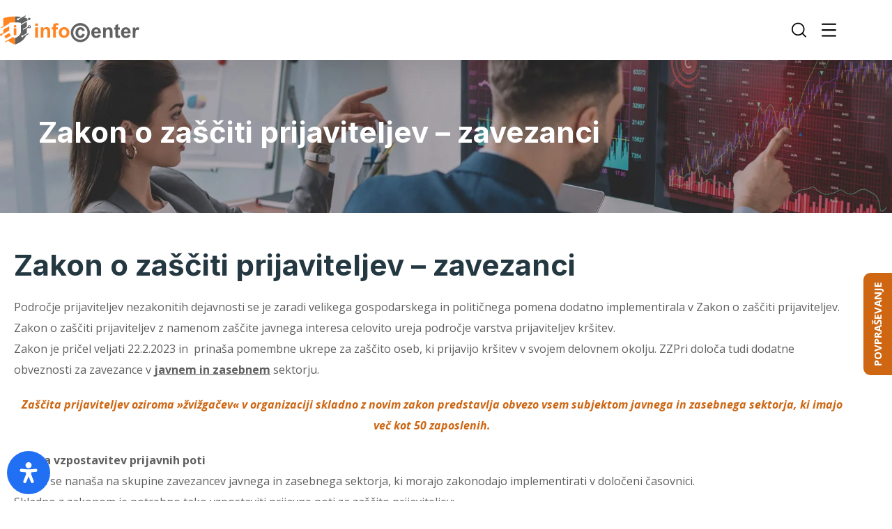

--- FILE ---
content_type: text/html; charset=UTF-8
request_url: https://infocenter.si/zakon-o-zasciti-prijaviteljev-zavezanci/
body_size: 34839
content:
<!doctype html>
<html dir="ltr" lang="sl-SI" prefix="og: https://ogp.me/ns#">
<head>
	<meta charset="UTF-8">
	<meta name="viewport" content="width=device-width, initial-scale=1">
	<meta name="format-detection" content="telephone=no">
	<link rel="profile" href="https://gmpg.org/xfn/11">

	<title>Zakon o zaščiti prijaviteljev – zavezanci - Infocenter</title>

		<!-- All in One SEO Pro 4.9.3 - aioseo.com -->
	<meta name="description" content="Zakon o zaščiti prijaviteljev – zavezanci Področje prijaviteljev nezakonitih dejavnosti se je zaradi velikega gospodarskega in političnega pomena dodatno implementirala v Zakon o zaščiti prijaviteljev. Zakon o zaščiti prijaviteljev z namenom zaščite javnega interesa celovito ureja področje varstva prijaviteljev kršitev. Zakon je pričel veljati 22.2.2023 in prinaša pomembne ukrepe za zaščito oseb, ki prijavijo kršitev" />
	<meta name="robots" content="max-image-preview:large" />
	<meta name="google-site-verification" content="NlmY8zbNV5xzU-5dz-OdvdCDmHdYmcpwJ_5bn2Ft3pM" />
	<link rel="canonical" href="https://infocenter.si/zakon-o-zasciti-prijaviteljev-zavezanci/" />
	<meta name="generator" content="All in One SEO Pro (AIOSEO) 4.9.3" />
		<meta property="og:locale" content="sl_SI" />
		<meta property="og:site_name" content="Infocenter - Steber vaše varnosti" />
		<meta property="og:type" content="article" />
		<meta property="og:title" content="Zakon o zaščiti prijaviteljev – zavezanci - Infocenter" />
		<meta property="og:description" content="Zakon o zaščiti prijaviteljev – zavezanci Področje prijaviteljev nezakonitih dejavnosti se je zaradi velikega gospodarskega in političnega pomena dodatno implementirala v Zakon o zaščiti prijaviteljev. Zakon o zaščiti prijaviteljev z namenom zaščite javnega interesa celovito ureja področje varstva prijaviteljev kršitev. Zakon je pričel veljati 22.2.2023 in prinaša pomembne ukrepe za zaščito oseb, ki prijavijo kršitev" />
		<meta property="og:url" content="https://infocenter.si/zakon-o-zasciti-prijaviteljev-zavezanci/" />
		<meta property="article:published_time" content="2023-03-11T23:36:58+00:00" />
		<meta property="article:modified_time" content="2024-09-01T17:00:30+00:00" />
		<meta property="article:publisher" content="https://www.facebook.com/SkupinaInfocenter/" />
		<meta name="twitter:card" content="summary" />
		<meta name="twitter:title" content="Zakon o zaščiti prijaviteljev – zavezanci - Infocenter" />
		<meta name="twitter:description" content="Zakon o zaščiti prijaviteljev – zavezanci Področje prijaviteljev nezakonitih dejavnosti se je zaradi velikega gospodarskega in političnega pomena dodatno implementirala v Zakon o zaščiti prijaviteljev. Zakon o zaščiti prijaviteljev z namenom zaščite javnega interesa celovito ureja področje varstva prijaviteljev kršitev. Zakon je pričel veljati 22.2.2023 in prinaša pomembne ukrepe za zaščito oseb, ki prijavijo kršitev" />
		<script type="application/ld+json" class="aioseo-schema">
			{"@context":"https:\/\/schema.org","@graph":[{"@type":"BreadcrumbList","@id":"https:\/\/infocenter.si\/zakon-o-zasciti-prijaviteljev-zavezanci\/#breadcrumblist","itemListElement":[{"@type":"ListItem","@id":"https:\/\/infocenter.si#listItem","position":1,"name":"Domov","item":"https:\/\/infocenter.si","nextItem":{"@type":"ListItem","@id":"https:\/\/infocenter.si\/zakon-o-zasciti-prijaviteljev-zavezanci\/#listItem","name":"Zakon o za\u0161\u010diti prijaviteljev &#8211; zavezanci"}},{"@type":"ListItem","@id":"https:\/\/infocenter.si\/zakon-o-zasciti-prijaviteljev-zavezanci\/#listItem","position":2,"name":"Zakon o za\u0161\u010diti prijaviteljev &#8211; zavezanci","previousItem":{"@type":"ListItem","@id":"https:\/\/infocenter.si#listItem","name":"Domov"}}]},{"@type":"Organization","@id":"https:\/\/infocenter.si\/#organization","name":"Infocenter skupina","description":"Steber va\u0161e varnosti","url":"https:\/\/infocenter.si\/","sameAs":["https:\/\/www.facebook.com\/SkupinaInfocenter\/","https:\/\/www.instagram.com\/infocenter.si\/"]},{"@type":"WebPage","@id":"https:\/\/infocenter.si\/zakon-o-zasciti-prijaviteljev-zavezanci\/#webpage","url":"https:\/\/infocenter.si\/zakon-o-zasciti-prijaviteljev-zavezanci\/","name":"Zakon o za\u0161\u010diti prijaviteljev \u2013 zavezanci - Infocenter","description":"Zakon o za\u0161\u010diti prijaviteljev \u2013 zavezanci Podro\u010dje prijaviteljev nezakonitih dejavnosti se je zaradi velikega gospodarskega in politi\u010dnega pomena dodatno implementirala v Zakon o za\u0161\u010diti prijaviteljev. Zakon o za\u0161\u010diti prijaviteljev z namenom za\u0161\u010dite javnega interesa celovito ureja podro\u010dje varstva prijaviteljev kr\u0161itev. Zakon je pri\u010del veljati 22.2.2023 in prina\u0161a pomembne ukrepe za za\u0161\u010dito oseb, ki prijavijo kr\u0161itev","inLanguage":"sl-SI","isPartOf":{"@id":"https:\/\/infocenter.si\/#website"},"breadcrumb":{"@id":"https:\/\/infocenter.si\/zakon-o-zasciti-prijaviteljev-zavezanci\/#breadcrumblist"},"datePublished":"2023-03-12T00:36:58+02:00","dateModified":"2024-09-01T17:00:30+02:00"},{"@type":"WebSite","@id":"https:\/\/infocenter.si\/#website","url":"https:\/\/infocenter.si\/","name":"Varnost IT - informacijska varnost","description":"Steber va\u0161e varnosti","inLanguage":"sl-SI","publisher":{"@id":"https:\/\/infocenter.si\/#organization"}}]}
		</script>
		<!-- All in One SEO Pro -->


<!-- Google Tag Manager for WordPress by gtm4wp.com -->
<script data-cfasync="false" data-pagespeed-no-defer>
	var gtm4wp_datalayer_name = "dataLayer";
	var dataLayer = dataLayer || [];
</script>
<!-- End Google Tag Manager for WordPress by gtm4wp.com --><link rel='dns-prefetch' href='//fonts.googleapis.com' />
<link rel="alternate" type="application/rss+xml" title="Infocenter &raquo; Vir" href="https://infocenter.si/feed/" />
<link rel="alternate" title="oEmbed (JSON)" type="application/json+oembed" href="https://infocenter.si/wp-json/oembed/1.0/embed?url=http%3A%2F%2Finfocenter.si%2Fzakon-o-zasciti-prijaviteljev-zavezanci%2F" />
<link rel="alternate" title="oEmbed (XML)" type="text/xml+oembed" href="https://infocenter.si/wp-json/oembed/1.0/embed?url=http%3A%2F%2Finfocenter.si%2Fzakon-o-zasciti-prijaviteljev-zavezanci%2F&#038;format=xml" />
		<!-- This site uses the Google Analytics by MonsterInsights plugin v9.11.1 - Using Analytics tracking - https://www.monsterinsights.com/ -->
		<!-- Note: MonsterInsights is not currently configured on this site. The site owner needs to authenticate with Google Analytics in the MonsterInsights settings panel. -->
					<!-- No tracking code set -->
				<!-- / Google Analytics by MonsterInsights -->
		<style id='wp-img-auto-sizes-contain-inline-css' type='text/css'>
img:is([sizes=auto i],[sizes^="auto," i]){contain-intrinsic-size:3000px 1500px}
/*# sourceURL=wp-img-auto-sizes-contain-inline-css */
</style>
<link rel='stylesheet' id='structured-content-frontend-css' href='https://infocenter.si/wp-content/plugins/structured-content/dist/blocks.style.build.css?ver=1.7.0' type='text/css' media='all' />
<style id='wp-emoji-styles-inline-css' type='text/css'>

	img.wp-smiley, img.emoji {
		display: inline !important;
		border: none !important;
		box-shadow: none !important;
		height: 1em !important;
		width: 1em !important;
		margin: 0 0.07em !important;
		vertical-align: -0.1em !important;
		background: none !important;
		padding: 0 !important;
	}
/*# sourceURL=wp-emoji-styles-inline-css */
</style>
<link rel='stylesheet' id='aioseo/css/src/vue/standalone/blocks/table-of-contents/global.scss-css' href='https://infocenter.si/wp-content/plugins/all-in-one-seo-pack-pro/dist/Pro/assets/css/table-of-contents/global.e90f6d47.css?ver=4.9.3' type='text/css' media='all' />
<link rel='stylesheet' id='aioseo/css/src/vue/standalone/blocks/pro/recipe/global.scss-css' href='https://infocenter.si/wp-content/plugins/all-in-one-seo-pack-pro/dist/Pro/assets/css/recipe/global.67a3275f.css?ver=4.9.3' type='text/css' media='all' />
<link rel='stylesheet' id='aioseo/css/src/vue/standalone/blocks/pro/product/global.scss-css' href='https://infocenter.si/wp-content/plugins/all-in-one-seo-pack-pro/dist/Pro/assets/css/product/global.61066cfb.css?ver=4.9.3' type='text/css' media='all' />
<link rel='stylesheet' id='aioseo-eeat/css/src/vue/standalone/blocks/author-bio/global.scss-css' href='https://infocenter.si/wp-content/plugins/aioseo-eeat/dist/Pro/assets/css/author-bio/global.lvru5eV8.css?ver=1.2.9' type='text/css' media='all' />
<link rel='stylesheet' id='aioseo-local-business/css/src/assets/scss/business-info.scss-css' href='https://infocenter.si/wp-content/plugins/aioseo-local-business/dist/css/business-info.DlwHGRMe.css?ver=1.3.12' type='text/css' media='all' />
<link rel='stylesheet' id='aioseo-local-business/css/src/assets/scss/opening-hours.scss-css' href='https://infocenter.si/wp-content/plugins/aioseo-local-business/dist/css/opening-hours.Bg1Edlf_.css?ver=1.3.12' type='text/css' media='all' />
<link rel='stylesheet' id='kk-star-ratings-css' href='https://infocenter.si/wp-content/plugins/kk-star-ratings/src/core/public/css/kk-star-ratings.min.css?ver=5.4.10.3' type='text/css' media='all' />
<link rel='stylesheet' id='wp-bottom-menu-css' href='https://infocenter.si/wp-content/plugins/wp-bottom-menu/assets/css/style.css?ver=2.2.4' type='text/css' media='all' />
<link rel='stylesheet' id='font-awesome-css' href='https://infocenter.si/wp-content/plugins/elementor/assets/lib/font-awesome/css/font-awesome.min.css?ver=4.7.0' type='text/css' media='all' />
<link rel='stylesheet' id='maxbizz-fonts-css' href='https://fonts.googleapis.com/css?family=Open+Sans%3A300%2C300i%2C400%2C400i%2C600%2C600i%2C700%2C700i%2C800%2C800i%7CInter%3A300%2C300i%2C400%2C400i%2C500%2C500i%2C600%2C600i%2C700%2C700i%2C800%2C800i%2C900%2C900i&#038;subset=latin%2Clatin-ext' type='text/css' media='all' />
<link rel='stylesheet' id='bootstrap-css' href='https://infocenter.si/wp-content/themes/maxbizz/css/bootstrap.css?ver=4.0' type='text/css' media='all' />
<link rel='stylesheet' id='maxbizz-flaticon-css' href='https://infocenter.si/wp-content/themes/maxbizz/css/flaticon.css?ver=6.9' type='text/css' media='all' />
<link rel='stylesheet' id='owl-slider-css' href='https://infocenter.si/wp-content/themes/maxbizz/css/owl.carousel.min.css?ver=6.9' type='text/css' media='all' />
<link rel='stylesheet' id='lightgallery-css' href='https://infocenter.si/wp-content/themes/maxbizz/css/lightgallery.css?ver=6.9' type='text/css' media='all' />
<link rel='stylesheet' id='maxbizz-style-css' href='https://infocenter.si/wp-content/themes/maxbizz/style.css?ver=6.9' type='text/css' media='all' />
<link rel='stylesheet' id='elementor-icons-css' href='https://infocenter.si/wp-content/plugins/elementor/assets/lib/eicons/css/elementor-icons.min.css?ver=5.45.0' type='text/css' media='all' />
<link rel='stylesheet' id='elementor-frontend-css' href='https://infocenter.si/wp-content/plugins/elementor/assets/css/frontend.min.css?ver=3.34.1' type='text/css' media='all' />
<link rel='stylesheet' id='elementor-post-1515-css' href='https://infocenter.si/wp-content/uploads/elementor/css/post-1515.css?ver=1768568740' type='text/css' media='all' />
<link rel='stylesheet' id='elementor-pro-css' href='https://infocenter.si/wp-content/plugins/elementor-pro/assets/css/frontend.min.css?ver=3.7.7' type='text/css' media='all' />
<link rel='stylesheet' id='widget-heading-css' href='https://infocenter.si/wp-content/plugins/elementor/assets/css/widget-heading.min.css?ver=3.34.1' type='text/css' media='all' />
<link rel='stylesheet' id='widget-spacer-css' href='https://infocenter.si/wp-content/plugins/elementor/assets/css/widget-spacer.min.css?ver=3.34.1' type='text/css' media='all' />
<link rel='stylesheet' id='elementor-post-19300-css' href='https://infocenter.si/wp-content/uploads/elementor/css/post-19300.css?ver=1768568770' type='text/css' media='all' />
<link rel='stylesheet' id='mdp-readabler-css' href='https://infocenter.si/wp-content/plugins/readabler/css/readabler.min.css?ver=1.7.15' type='text/css' media='all' />
<style id='mdp-readabler-inline-css' type='text/css'>

		:root{
		
			--readabler-reading-mask: rgba(0, 0, 0, 0.7)
		
		}
		.mdp-readabler-tts {
		
			--readabler-tts-bg: transparent;
			--readabler-tts-color: transparent;
			
		}
        
        #mdp-readabler-popup-box{
        
            --readabler-overlay: rgba(2, 83, 238, 1);
            
            --readabler-bg: rgba(255, 255, 255, 1);
            --readabler-bg-dark: rgba(22, 25, 27, 1);
            --readabler-text: rgba(51, 51, 51, 1);
            --readabler-text-dark: rgba(222, 239, 253, 1);
            --readabler-color: rgba(33, 111, 243, 1);
            --readabler-color-dark: rgba(33, 111, 243, 1);
            --readabler-color-transparent: rgba(33,111,243,0.2);
            --readabler-color-transparent-dark: rgba(33,111,243,0.2);
            --readabler-border-radius: 20px;
            --readabler-animate: 600ms;          
            
        }
        
        .mdp-readabler-trigger-button-box{
        
            --readabler-btn-margin: 10px;
            --readabler-btn-padding: 16px;
            --readabler-btn-radius: 50px;
            --readabler-btn-color: rgba(255, 255, 255, 1);
            --readabler-btn-color-hover: rgba(33, 111, 243, 1);
            --readabler-btn-bg: rgba(33, 111, 243, 1);
            --readabler-btn-bg-hover: rgba(255, 255, 255, 1);
            --readabler-btn-size: 30px;
            --readabler-btn-delay: 0s;
        
        }

		#mdp-readabler-voice-navigation{
			--readabler-bg: rgba(255, 255, 255, 1);
            --readabler-bg-dark: rgba(22, 25, 27, 1);
            --readabler-text: rgba(51, 51, 51, 1);
            --readabler-text-dark: rgba(222, 239, 253, 1);
            --readabler-color: rgba(33, 111, 243, 1);
            --readabler-color-dark: rgba(33, 111, 243, 1);
            --readabler-color-transparent: rgba(33,111,243,0.2);
            --readabler-color-transparent-dark: rgba(33,111,243,0.2);
            --readabler-border-radius: 20px;
            --readabler-animate: 600ms;
		}
		
	        #mdp-readabler-keyboard-box {
	        
	        	--readabler-keyboard-light-bg: #ececec;
	        	--readabler-keyboard-light-key-bg: #ffffff;
	        	--readabler-keyboard-light-key: #111111;	        	
	        	--readabler-keyboard-dark-bg: #000000CC;
	        	--readabler-keyboard-dark-key-bg: rgba( 0, 0, 0, .5 );
	        	--readabler-keyboard-dark-key: #ffffff;
	        
	        }	        
	        
/*# sourceURL=mdp-readabler-inline-css */
</style>
<link rel='stylesheet' id='eael-general-css' href='https://infocenter.si/wp-content/plugins/essential-addons-for-elementor-lite/assets/front-end/css/view/general.min.css?ver=6.5.7' type='text/css' media='all' />
<link rel='stylesheet' id='elementor-gf-local-roboto-css' href='https://infocenter.si/wp-content/uploads/elementor/google-fonts/css/roboto.css?ver=1746618023' type='text/css' media='all' />
<link rel='stylesheet' id='elementor-gf-local-robotoslab-css' href='https://infocenter.si/wp-content/uploads/elementor/google-fonts/css/robotoslab.css?ver=1746618026' type='text/css' media='all' />
<script type="text/javascript" src="https://infocenter.si/wp-includes/js/jquery/jquery.min.js?ver=3.7.1" id="jquery-core-js"></script>
<script type="text/javascript" src="https://infocenter.si/wp-includes/js/jquery/jquery-migrate.min.js?ver=3.4.1" id="jquery-migrate-js"></script>
<script type="text/javascript" id="maxbizz_scripts-js-extra">
/* <![CDATA[ */
var maxbizz_loadmore_params = {"ajaxurl":"https://infocenter.si/wp-admin/admin-ajax.php"};
//# sourceURL=maxbizz_scripts-js-extra
/* ]]> */
</script>
<script type="text/javascript" src="https://infocenter.si/wp-content/themes/maxbizz/js/myloadmore.js?ver=1769553453" id="maxbizz_scripts-js"></script>
<link rel="https://api.w.org/" href="https://infocenter.si/wp-json/" /><link rel="alternate" title="JSON" type="application/json" href="https://infocenter.si/wp-json/wp/v2/pages/19300" /><link rel="EditURI" type="application/rsd+xml" title="RSD" href="https://infocenter.si/xmlrpc.php?rsd" />
<meta name="generator" content="WordPress 6.9" />
<link rel='shortlink' href='https://infocenter.si/?p=19300' />
<meta name="cdp-version" content="1.5.0" /><!-- FAVHERO FAVICON START --><!-- For iPad with high-resolution Retina display running iOS ≥ 7: --><link rel="apple-touch-icon-precomposed" sizes="152x152" href="https://infocenter.si/wp-content/uploads/favicon-152.png"><!-- Standard: --><link rel="icon" sizes="152x152" href="https://infocenter.si/wp-content/uploads/favicon-152.png"><meta name="msapplication-TileColor" content="#FFFFFF"><meta name="msapplication-TileImage" content="https://infocenter.si/wp-content/uploads/favicon-144.png"><!-- For iPad with high-resolution Retina display running iOS ≤ 6: --><link rel="apple-touch-icon-precomposed" sizes="144x144" href="https://infocenter.si/wp-content/uploads/favicon-144.png"><!-- For iPhone with high-resolution Retina display running iOS ≥ 7: --><link rel="apple-touch-icon-precomposed" sizes="120x120" href="https://infocenter.si/wp-content/uploads/favicon-120.png"><!-- For first- and second-generation iPad: --><link rel="apple-touch-icon-precomposed" sizes="72x72" href="https://infocenter.si/wp-content/uploads/favicon-72.png"><!-- For non-Retina iPhone, iPod Touch, and Android 2.1+ devices: --><link rel="apple-touch-icon-precomposed" href="https://infocenter.si/wp-content/uploads/favicon-57.png"><!-- FAVHERO FAVICON END -->
<!-- Google Tag Manager for WordPress by gtm4wp.com -->
<!-- GTM Container placement set to automatic -->
<script data-cfasync="false" data-pagespeed-no-defer>
	var dataLayer_content = {"pagePostType":"page","pagePostType2":"single-page","pagePostAuthor":"Infocenter"};
	dataLayer.push( dataLayer_content );
</script>
<script data-cfasync="false" data-pagespeed-no-defer>
(function(w,d,s,l,i){w[l]=w[l]||[];w[l].push({'gtm.start':
new Date().getTime(),event:'gtm.js'});var f=d.getElementsByTagName(s)[0],
j=d.createElement(s),dl=l!='dataLayer'?'&l='+l:'';j.async=true;j.src=
'//www.googletagmanager.com/gtm.js?id='+i+dl;f.parentNode.insertBefore(j,f);
})(window,document,'script','dataLayer','GTM-P5JKS8L');
</script>
<!-- End Google Tag Manager for WordPress by gtm4wp.com --><meta name="generator" content="Elementor 3.34.1; features: additional_custom_breakpoints; settings: css_print_method-external, google_font-enabled, font_display-auto">
			<style>
				.e-con.e-parent:nth-of-type(n+4):not(.e-lazyloaded):not(.e-no-lazyload),
				.e-con.e-parent:nth-of-type(n+4):not(.e-lazyloaded):not(.e-no-lazyload) * {
					background-image: none !important;
				}
				@media screen and (max-height: 1024px) {
					.e-con.e-parent:nth-of-type(n+3):not(.e-lazyloaded):not(.e-no-lazyload),
					.e-con.e-parent:nth-of-type(n+3):not(.e-lazyloaded):not(.e-no-lazyload) * {
						background-image: none !important;
					}
				}
				@media screen and (max-height: 640px) {
					.e-con.e-parent:nth-of-type(n+2):not(.e-lazyloaded):not(.e-no-lazyload),
					.e-con.e-parent:nth-of-type(n+2):not(.e-lazyloaded):not(.e-no-lazyload) * {
						background-image: none !important;
					}
				}
			</style>
			<meta name="redi-version" content="1.2.7" />
<style type='text/css'>
/* START Styles Simple Side Tab v2.2.2 */
#rum_sst_tab {
    font-family: &quot;Helvetica Neue&quot;, Helvetica, sans-serif;
    top: 350px;
    background-color: #ce6612;
    color: #ffffff;
    border-style: solid;
    border-width: 0px;
}

#rum_sst_tab:hover {
    background-color: #000000;
}
.rum_sst_contents {
    position:fixed;
    margin:0;
    padding:6px 13px 8px 13px;
    text-decoration:none;
    text-align:center;
    font-size:15px;
    font-weight:bold;
    border-style:solid;
    display:block;
    z-index:100000;
}
.rum_sst_left {
    left:-2px;
    cursor: pointer;
    -webkit-transform-origin:0 0;
    -moz-transform-origin:0 0;
    -o-transform-origin:0 0;
    -ms-transform-origin:0 0;
    -webkit-transform:rotate(270deg);
    -moz-transform:rotate(270deg);
    -ms-transform:rotate(270deg);
    -o-transform:rotate(270deg);
    transform:rotate(270deg);
    -moz-border-radius-bottomright:10px;
    border-bottom-right-radius:10px;
    -moz-border-radius-bottomleft:10px;
    border-bottom-left-radius:10px;
}
.rum_sst_right {
    right:-1px;
    cursor: pointer;
    -webkit-transform-origin:100% 100%;
    -moz-transform-origin:100% 100%;
    -o-transform-origin:100% 100%;
    -ms-transform-origin:100% 100%;
    -webkit-transform:rotate(-90deg);
    -moz-transform:rotate(-90deg);
    -ms-transform:rotate(-90deg);
    -o-transform:rotate(-90deg);
    transform:rotate(-90deg);
    -moz-border-radius-topright:10px;
    border-top-right-radius:10px;
    -moz-border-radius-topleft:10px;
    border-top-left-radius:10px;
}
.rum_sst_right.less-ie-9 {
    right:-120px;
    filter: progid:DXImageTransform.Microsoft.BasicImage(rotation=1);
}
.rum_sst_left.less-ie-9 {
    filter: progid:DXImageTransform.Microsoft.BasicImage(rotation=3);
}
/* END Styles Simple Side Tab */
</style>
<meta name="generator" content="Powered by Slider Revolution 6.7.34 - responsive, Mobile-Friendly Slider Plugin for WordPress with comfortable drag and drop interface." />
<script>function setREVStartSize(e){
			//window.requestAnimationFrame(function() {
				window.RSIW = window.RSIW===undefined ? window.innerWidth : window.RSIW;
				window.RSIH = window.RSIH===undefined ? window.innerHeight : window.RSIH;
				try {
					var pw = document.getElementById(e.c).parentNode.offsetWidth,
						newh;
					pw = pw===0 || isNaN(pw) || (e.l=="fullwidth" || e.layout=="fullwidth") ? window.RSIW : pw;
					e.tabw = e.tabw===undefined ? 0 : parseInt(e.tabw);
					e.thumbw = e.thumbw===undefined ? 0 : parseInt(e.thumbw);
					e.tabh = e.tabh===undefined ? 0 : parseInt(e.tabh);
					e.thumbh = e.thumbh===undefined ? 0 : parseInt(e.thumbh);
					e.tabhide = e.tabhide===undefined ? 0 : parseInt(e.tabhide);
					e.thumbhide = e.thumbhide===undefined ? 0 : parseInt(e.thumbhide);
					e.mh = e.mh===undefined || e.mh=="" || e.mh==="auto" ? 0 : parseInt(e.mh,0);
					if(e.layout==="fullscreen" || e.l==="fullscreen")
						newh = Math.max(e.mh,window.RSIH);
					else{
						e.gw = Array.isArray(e.gw) ? e.gw : [e.gw];
						for (var i in e.rl) if (e.gw[i]===undefined || e.gw[i]===0) e.gw[i] = e.gw[i-1];
						e.gh = e.el===undefined || e.el==="" || (Array.isArray(e.el) && e.el.length==0)? e.gh : e.el;
						e.gh = Array.isArray(e.gh) ? e.gh : [e.gh];
						for (var i in e.rl) if (e.gh[i]===undefined || e.gh[i]===0) e.gh[i] = e.gh[i-1];
											
						var nl = new Array(e.rl.length),
							ix = 0,
							sl;
						e.tabw = e.tabhide>=pw ? 0 : e.tabw;
						e.thumbw = e.thumbhide>=pw ? 0 : e.thumbw;
						e.tabh = e.tabhide>=pw ? 0 : e.tabh;
						e.thumbh = e.thumbhide>=pw ? 0 : e.thumbh;
						for (var i in e.rl) nl[i] = e.rl[i]<window.RSIW ? 0 : e.rl[i];
						sl = nl[0];
						for (var i in nl) if (sl>nl[i] && nl[i]>0) { sl = nl[i]; ix=i;}
						var m = pw>(e.gw[ix]+e.tabw+e.thumbw) ? 1 : (pw-(e.tabw+e.thumbw)) / (e.gw[ix]);
						newh =  (e.gh[ix] * m) + (e.tabh + e.thumbh);
					}
					var el = document.getElementById(e.c);
					if (el!==null && el) el.style.height = newh+"px";
					el = document.getElementById(e.c+"_wrapper");
					if (el!==null && el) {
						el.style.height = newh+"px";
						el.style.display = "block";
					}
				} catch(e){
					console.log("Failure at Presize of Slider:" + e)
				}
			//});
		  };</script>
		<style type="text/css" id="wp-custom-css">
			.post-box .post-inner {
  margin-bottom: 30px;
}

#site-header {
  z-index: 21 !important;
}

/*fix for overlay in header*/
#menu-item-21937,
#menu-item-21683 {
  z-index: 50;
}

/* Override styles at max-width: 1657px */
@media only screen and (max-width: 1700px) {
  /* This rule applies margins to the main menu items, which is OK. */
  .header-desktop #site-navigation ul li {
    margin-left: 8px;
    margin-right: 8px;
  }


@media only screen and (max-width: 1424px) {
  .header-desktop #site-navigation ul li {
    font-size: 12px;
  }
}

/* Override styles at max-width: 1300px */
@media only screen and (max-width: 1300px) {
  .header-mobile {
    display: block !important;
  }

  .header-desktop {
    display: none !important;
  }
}

/* Ensure desktop is shown again above 1300px */
@media only screen and (min-width: 1300px) {
  .header-mobile {
    display: none !important;
  }

  .header-desktop {
    display: block !important;
  }
}
	
.cky-revisit-bottom-right {
  bottom: 60px !important; /* adjust this value as needed */
  right: 20px !important;
}

		</style>
		<style id="kirki-inline-styles">@media (min-width: 1024px){.page-header{height:220px;}}@media (max-width: 767px){}@media (min-width: 768px) and (max-width: 1024px){}/* cyrillic-ext */
@font-face {
  font-family: 'Roboto';
  font-style: normal;
  font-weight: 400;
  font-stretch: 100%;
  font-display: swap;
  src: url(https://infocenter.si/wp-content/fonts/roboto/KFOMCnqEu92Fr1ME7kSn66aGLdTylUAMQXC89YmC2DPNWubEbVmZiArmlw.woff2) format('woff2');
  unicode-range: U+0460-052F, U+1C80-1C8A, U+20B4, U+2DE0-2DFF, U+A640-A69F, U+FE2E-FE2F;
}
/* cyrillic */
@font-face {
  font-family: 'Roboto';
  font-style: normal;
  font-weight: 400;
  font-stretch: 100%;
  font-display: swap;
  src: url(https://infocenter.si/wp-content/fonts/roboto/KFOMCnqEu92Fr1ME7kSn66aGLdTylUAMQXC89YmC2DPNWubEbVmQiArmlw.woff2) format('woff2');
  unicode-range: U+0301, U+0400-045F, U+0490-0491, U+04B0-04B1, U+2116;
}
/* greek-ext */
@font-face {
  font-family: 'Roboto';
  font-style: normal;
  font-weight: 400;
  font-stretch: 100%;
  font-display: swap;
  src: url(https://infocenter.si/wp-content/fonts/roboto/KFOMCnqEu92Fr1ME7kSn66aGLdTylUAMQXC89YmC2DPNWubEbVmYiArmlw.woff2) format('woff2');
  unicode-range: U+1F00-1FFF;
}
/* greek */
@font-face {
  font-family: 'Roboto';
  font-style: normal;
  font-weight: 400;
  font-stretch: 100%;
  font-display: swap;
  src: url(https://infocenter.si/wp-content/fonts/roboto/KFOMCnqEu92Fr1ME7kSn66aGLdTylUAMQXC89YmC2DPNWubEbVmXiArmlw.woff2) format('woff2');
  unicode-range: U+0370-0377, U+037A-037F, U+0384-038A, U+038C, U+038E-03A1, U+03A3-03FF;
}
/* math */
@font-face {
  font-family: 'Roboto';
  font-style: normal;
  font-weight: 400;
  font-stretch: 100%;
  font-display: swap;
  src: url(https://infocenter.si/wp-content/fonts/roboto/KFOMCnqEu92Fr1ME7kSn66aGLdTylUAMQXC89YmC2DPNWubEbVnoiArmlw.woff2) format('woff2');
  unicode-range: U+0302-0303, U+0305, U+0307-0308, U+0310, U+0312, U+0315, U+031A, U+0326-0327, U+032C, U+032F-0330, U+0332-0333, U+0338, U+033A, U+0346, U+034D, U+0391-03A1, U+03A3-03A9, U+03B1-03C9, U+03D1, U+03D5-03D6, U+03F0-03F1, U+03F4-03F5, U+2016-2017, U+2034-2038, U+203C, U+2040, U+2043, U+2047, U+2050, U+2057, U+205F, U+2070-2071, U+2074-208E, U+2090-209C, U+20D0-20DC, U+20E1, U+20E5-20EF, U+2100-2112, U+2114-2115, U+2117-2121, U+2123-214F, U+2190, U+2192, U+2194-21AE, U+21B0-21E5, U+21F1-21F2, U+21F4-2211, U+2213-2214, U+2216-22FF, U+2308-230B, U+2310, U+2319, U+231C-2321, U+2336-237A, U+237C, U+2395, U+239B-23B7, U+23D0, U+23DC-23E1, U+2474-2475, U+25AF, U+25B3, U+25B7, U+25BD, U+25C1, U+25CA, U+25CC, U+25FB, U+266D-266F, U+27C0-27FF, U+2900-2AFF, U+2B0E-2B11, U+2B30-2B4C, U+2BFE, U+3030, U+FF5B, U+FF5D, U+1D400-1D7FF, U+1EE00-1EEFF;
}
/* symbols */
@font-face {
  font-family: 'Roboto';
  font-style: normal;
  font-weight: 400;
  font-stretch: 100%;
  font-display: swap;
  src: url(https://infocenter.si/wp-content/fonts/roboto/KFOMCnqEu92Fr1ME7kSn66aGLdTylUAMQXC89YmC2DPNWubEbVn6iArmlw.woff2) format('woff2');
  unicode-range: U+0001-000C, U+000E-001F, U+007F-009F, U+20DD-20E0, U+20E2-20E4, U+2150-218F, U+2190, U+2192, U+2194-2199, U+21AF, U+21E6-21F0, U+21F3, U+2218-2219, U+2299, U+22C4-22C6, U+2300-243F, U+2440-244A, U+2460-24FF, U+25A0-27BF, U+2800-28FF, U+2921-2922, U+2981, U+29BF, U+29EB, U+2B00-2BFF, U+4DC0-4DFF, U+FFF9-FFFB, U+10140-1018E, U+10190-1019C, U+101A0, U+101D0-101FD, U+102E0-102FB, U+10E60-10E7E, U+1D2C0-1D2D3, U+1D2E0-1D37F, U+1F000-1F0FF, U+1F100-1F1AD, U+1F1E6-1F1FF, U+1F30D-1F30F, U+1F315, U+1F31C, U+1F31E, U+1F320-1F32C, U+1F336, U+1F378, U+1F37D, U+1F382, U+1F393-1F39F, U+1F3A7-1F3A8, U+1F3AC-1F3AF, U+1F3C2, U+1F3C4-1F3C6, U+1F3CA-1F3CE, U+1F3D4-1F3E0, U+1F3ED, U+1F3F1-1F3F3, U+1F3F5-1F3F7, U+1F408, U+1F415, U+1F41F, U+1F426, U+1F43F, U+1F441-1F442, U+1F444, U+1F446-1F449, U+1F44C-1F44E, U+1F453, U+1F46A, U+1F47D, U+1F4A3, U+1F4B0, U+1F4B3, U+1F4B9, U+1F4BB, U+1F4BF, U+1F4C8-1F4CB, U+1F4D6, U+1F4DA, U+1F4DF, U+1F4E3-1F4E6, U+1F4EA-1F4ED, U+1F4F7, U+1F4F9-1F4FB, U+1F4FD-1F4FE, U+1F503, U+1F507-1F50B, U+1F50D, U+1F512-1F513, U+1F53E-1F54A, U+1F54F-1F5FA, U+1F610, U+1F650-1F67F, U+1F687, U+1F68D, U+1F691, U+1F694, U+1F698, U+1F6AD, U+1F6B2, U+1F6B9-1F6BA, U+1F6BC, U+1F6C6-1F6CF, U+1F6D3-1F6D7, U+1F6E0-1F6EA, U+1F6F0-1F6F3, U+1F6F7-1F6FC, U+1F700-1F7FF, U+1F800-1F80B, U+1F810-1F847, U+1F850-1F859, U+1F860-1F887, U+1F890-1F8AD, U+1F8B0-1F8BB, U+1F8C0-1F8C1, U+1F900-1F90B, U+1F93B, U+1F946, U+1F984, U+1F996, U+1F9E9, U+1FA00-1FA6F, U+1FA70-1FA7C, U+1FA80-1FA89, U+1FA8F-1FAC6, U+1FACE-1FADC, U+1FADF-1FAE9, U+1FAF0-1FAF8, U+1FB00-1FBFF;
}
/* vietnamese */
@font-face {
  font-family: 'Roboto';
  font-style: normal;
  font-weight: 400;
  font-stretch: 100%;
  font-display: swap;
  src: url(https://infocenter.si/wp-content/fonts/roboto/KFOMCnqEu92Fr1ME7kSn66aGLdTylUAMQXC89YmC2DPNWubEbVmbiArmlw.woff2) format('woff2');
  unicode-range: U+0102-0103, U+0110-0111, U+0128-0129, U+0168-0169, U+01A0-01A1, U+01AF-01B0, U+0300-0301, U+0303-0304, U+0308-0309, U+0323, U+0329, U+1EA0-1EF9, U+20AB;
}
/* latin-ext */
@font-face {
  font-family: 'Roboto';
  font-style: normal;
  font-weight: 400;
  font-stretch: 100%;
  font-display: swap;
  src: url(https://infocenter.si/wp-content/fonts/roboto/KFOMCnqEu92Fr1ME7kSn66aGLdTylUAMQXC89YmC2DPNWubEbVmaiArmlw.woff2) format('woff2');
  unicode-range: U+0100-02BA, U+02BD-02C5, U+02C7-02CC, U+02CE-02D7, U+02DD-02FF, U+0304, U+0308, U+0329, U+1D00-1DBF, U+1E00-1E9F, U+1EF2-1EFF, U+2020, U+20A0-20AB, U+20AD-20C0, U+2113, U+2C60-2C7F, U+A720-A7FF;
}
/* latin */
@font-face {
  font-family: 'Roboto';
  font-style: normal;
  font-weight: 400;
  font-stretch: 100%;
  font-display: swap;
  src: url(https://infocenter.si/wp-content/fonts/roboto/KFOMCnqEu92Fr1ME7kSn66aGLdTylUAMQXC89YmC2DPNWubEbVmUiAo.woff2) format('woff2');
  unicode-range: U+0000-00FF, U+0131, U+0152-0153, U+02BB-02BC, U+02C6, U+02DA, U+02DC, U+0304, U+0308, U+0329, U+2000-206F, U+20AC, U+2122, U+2191, U+2193, U+2212, U+2215, U+FEFF, U+FFFD;
}/* cyrillic-ext */
@font-face {
  font-family: 'Roboto';
  font-style: normal;
  font-weight: 400;
  font-stretch: 100%;
  font-display: swap;
  src: url(https://infocenter.si/wp-content/fonts/roboto/KFOMCnqEu92Fr1ME7kSn66aGLdTylUAMQXC89YmC2DPNWubEbVmZiArmlw.woff2) format('woff2');
  unicode-range: U+0460-052F, U+1C80-1C8A, U+20B4, U+2DE0-2DFF, U+A640-A69F, U+FE2E-FE2F;
}
/* cyrillic */
@font-face {
  font-family: 'Roboto';
  font-style: normal;
  font-weight: 400;
  font-stretch: 100%;
  font-display: swap;
  src: url(https://infocenter.si/wp-content/fonts/roboto/KFOMCnqEu92Fr1ME7kSn66aGLdTylUAMQXC89YmC2DPNWubEbVmQiArmlw.woff2) format('woff2');
  unicode-range: U+0301, U+0400-045F, U+0490-0491, U+04B0-04B1, U+2116;
}
/* greek-ext */
@font-face {
  font-family: 'Roboto';
  font-style: normal;
  font-weight: 400;
  font-stretch: 100%;
  font-display: swap;
  src: url(https://infocenter.si/wp-content/fonts/roboto/KFOMCnqEu92Fr1ME7kSn66aGLdTylUAMQXC89YmC2DPNWubEbVmYiArmlw.woff2) format('woff2');
  unicode-range: U+1F00-1FFF;
}
/* greek */
@font-face {
  font-family: 'Roboto';
  font-style: normal;
  font-weight: 400;
  font-stretch: 100%;
  font-display: swap;
  src: url(https://infocenter.si/wp-content/fonts/roboto/KFOMCnqEu92Fr1ME7kSn66aGLdTylUAMQXC89YmC2DPNWubEbVmXiArmlw.woff2) format('woff2');
  unicode-range: U+0370-0377, U+037A-037F, U+0384-038A, U+038C, U+038E-03A1, U+03A3-03FF;
}
/* math */
@font-face {
  font-family: 'Roboto';
  font-style: normal;
  font-weight: 400;
  font-stretch: 100%;
  font-display: swap;
  src: url(https://infocenter.si/wp-content/fonts/roboto/KFOMCnqEu92Fr1ME7kSn66aGLdTylUAMQXC89YmC2DPNWubEbVnoiArmlw.woff2) format('woff2');
  unicode-range: U+0302-0303, U+0305, U+0307-0308, U+0310, U+0312, U+0315, U+031A, U+0326-0327, U+032C, U+032F-0330, U+0332-0333, U+0338, U+033A, U+0346, U+034D, U+0391-03A1, U+03A3-03A9, U+03B1-03C9, U+03D1, U+03D5-03D6, U+03F0-03F1, U+03F4-03F5, U+2016-2017, U+2034-2038, U+203C, U+2040, U+2043, U+2047, U+2050, U+2057, U+205F, U+2070-2071, U+2074-208E, U+2090-209C, U+20D0-20DC, U+20E1, U+20E5-20EF, U+2100-2112, U+2114-2115, U+2117-2121, U+2123-214F, U+2190, U+2192, U+2194-21AE, U+21B0-21E5, U+21F1-21F2, U+21F4-2211, U+2213-2214, U+2216-22FF, U+2308-230B, U+2310, U+2319, U+231C-2321, U+2336-237A, U+237C, U+2395, U+239B-23B7, U+23D0, U+23DC-23E1, U+2474-2475, U+25AF, U+25B3, U+25B7, U+25BD, U+25C1, U+25CA, U+25CC, U+25FB, U+266D-266F, U+27C0-27FF, U+2900-2AFF, U+2B0E-2B11, U+2B30-2B4C, U+2BFE, U+3030, U+FF5B, U+FF5D, U+1D400-1D7FF, U+1EE00-1EEFF;
}
/* symbols */
@font-face {
  font-family: 'Roboto';
  font-style: normal;
  font-weight: 400;
  font-stretch: 100%;
  font-display: swap;
  src: url(https://infocenter.si/wp-content/fonts/roboto/KFOMCnqEu92Fr1ME7kSn66aGLdTylUAMQXC89YmC2DPNWubEbVn6iArmlw.woff2) format('woff2');
  unicode-range: U+0001-000C, U+000E-001F, U+007F-009F, U+20DD-20E0, U+20E2-20E4, U+2150-218F, U+2190, U+2192, U+2194-2199, U+21AF, U+21E6-21F0, U+21F3, U+2218-2219, U+2299, U+22C4-22C6, U+2300-243F, U+2440-244A, U+2460-24FF, U+25A0-27BF, U+2800-28FF, U+2921-2922, U+2981, U+29BF, U+29EB, U+2B00-2BFF, U+4DC0-4DFF, U+FFF9-FFFB, U+10140-1018E, U+10190-1019C, U+101A0, U+101D0-101FD, U+102E0-102FB, U+10E60-10E7E, U+1D2C0-1D2D3, U+1D2E0-1D37F, U+1F000-1F0FF, U+1F100-1F1AD, U+1F1E6-1F1FF, U+1F30D-1F30F, U+1F315, U+1F31C, U+1F31E, U+1F320-1F32C, U+1F336, U+1F378, U+1F37D, U+1F382, U+1F393-1F39F, U+1F3A7-1F3A8, U+1F3AC-1F3AF, U+1F3C2, U+1F3C4-1F3C6, U+1F3CA-1F3CE, U+1F3D4-1F3E0, U+1F3ED, U+1F3F1-1F3F3, U+1F3F5-1F3F7, U+1F408, U+1F415, U+1F41F, U+1F426, U+1F43F, U+1F441-1F442, U+1F444, U+1F446-1F449, U+1F44C-1F44E, U+1F453, U+1F46A, U+1F47D, U+1F4A3, U+1F4B0, U+1F4B3, U+1F4B9, U+1F4BB, U+1F4BF, U+1F4C8-1F4CB, U+1F4D6, U+1F4DA, U+1F4DF, U+1F4E3-1F4E6, U+1F4EA-1F4ED, U+1F4F7, U+1F4F9-1F4FB, U+1F4FD-1F4FE, U+1F503, U+1F507-1F50B, U+1F50D, U+1F512-1F513, U+1F53E-1F54A, U+1F54F-1F5FA, U+1F610, U+1F650-1F67F, U+1F687, U+1F68D, U+1F691, U+1F694, U+1F698, U+1F6AD, U+1F6B2, U+1F6B9-1F6BA, U+1F6BC, U+1F6C6-1F6CF, U+1F6D3-1F6D7, U+1F6E0-1F6EA, U+1F6F0-1F6F3, U+1F6F7-1F6FC, U+1F700-1F7FF, U+1F800-1F80B, U+1F810-1F847, U+1F850-1F859, U+1F860-1F887, U+1F890-1F8AD, U+1F8B0-1F8BB, U+1F8C0-1F8C1, U+1F900-1F90B, U+1F93B, U+1F946, U+1F984, U+1F996, U+1F9E9, U+1FA00-1FA6F, U+1FA70-1FA7C, U+1FA80-1FA89, U+1FA8F-1FAC6, U+1FACE-1FADC, U+1FADF-1FAE9, U+1FAF0-1FAF8, U+1FB00-1FBFF;
}
/* vietnamese */
@font-face {
  font-family: 'Roboto';
  font-style: normal;
  font-weight: 400;
  font-stretch: 100%;
  font-display: swap;
  src: url(https://infocenter.si/wp-content/fonts/roboto/KFOMCnqEu92Fr1ME7kSn66aGLdTylUAMQXC89YmC2DPNWubEbVmbiArmlw.woff2) format('woff2');
  unicode-range: U+0102-0103, U+0110-0111, U+0128-0129, U+0168-0169, U+01A0-01A1, U+01AF-01B0, U+0300-0301, U+0303-0304, U+0308-0309, U+0323, U+0329, U+1EA0-1EF9, U+20AB;
}
/* latin-ext */
@font-face {
  font-family: 'Roboto';
  font-style: normal;
  font-weight: 400;
  font-stretch: 100%;
  font-display: swap;
  src: url(https://infocenter.si/wp-content/fonts/roboto/KFOMCnqEu92Fr1ME7kSn66aGLdTylUAMQXC89YmC2DPNWubEbVmaiArmlw.woff2) format('woff2');
  unicode-range: U+0100-02BA, U+02BD-02C5, U+02C7-02CC, U+02CE-02D7, U+02DD-02FF, U+0304, U+0308, U+0329, U+1D00-1DBF, U+1E00-1E9F, U+1EF2-1EFF, U+2020, U+20A0-20AB, U+20AD-20C0, U+2113, U+2C60-2C7F, U+A720-A7FF;
}
/* latin */
@font-face {
  font-family: 'Roboto';
  font-style: normal;
  font-weight: 400;
  font-stretch: 100%;
  font-display: swap;
  src: url(https://infocenter.si/wp-content/fonts/roboto/KFOMCnqEu92Fr1ME7kSn66aGLdTylUAMQXC89YmC2DPNWubEbVmUiAo.woff2) format('woff2');
  unicode-range: U+0000-00FF, U+0131, U+0152-0153, U+02BB-02BC, U+02C6, U+02DA, U+02DC, U+0304, U+0308, U+0329, U+2000-206F, U+20AC, U+2122, U+2191, U+2193, U+2212, U+2215, U+FEFF, U+FFFD;
}/* cyrillic-ext */
@font-face {
  font-family: 'Roboto';
  font-style: normal;
  font-weight: 400;
  font-stretch: 100%;
  font-display: swap;
  src: url(https://infocenter.si/wp-content/fonts/roboto/KFOMCnqEu92Fr1ME7kSn66aGLdTylUAMQXC89YmC2DPNWubEbVmZiArmlw.woff2) format('woff2');
  unicode-range: U+0460-052F, U+1C80-1C8A, U+20B4, U+2DE0-2DFF, U+A640-A69F, U+FE2E-FE2F;
}
/* cyrillic */
@font-face {
  font-family: 'Roboto';
  font-style: normal;
  font-weight: 400;
  font-stretch: 100%;
  font-display: swap;
  src: url(https://infocenter.si/wp-content/fonts/roboto/KFOMCnqEu92Fr1ME7kSn66aGLdTylUAMQXC89YmC2DPNWubEbVmQiArmlw.woff2) format('woff2');
  unicode-range: U+0301, U+0400-045F, U+0490-0491, U+04B0-04B1, U+2116;
}
/* greek-ext */
@font-face {
  font-family: 'Roboto';
  font-style: normal;
  font-weight: 400;
  font-stretch: 100%;
  font-display: swap;
  src: url(https://infocenter.si/wp-content/fonts/roboto/KFOMCnqEu92Fr1ME7kSn66aGLdTylUAMQXC89YmC2DPNWubEbVmYiArmlw.woff2) format('woff2');
  unicode-range: U+1F00-1FFF;
}
/* greek */
@font-face {
  font-family: 'Roboto';
  font-style: normal;
  font-weight: 400;
  font-stretch: 100%;
  font-display: swap;
  src: url(https://infocenter.si/wp-content/fonts/roboto/KFOMCnqEu92Fr1ME7kSn66aGLdTylUAMQXC89YmC2DPNWubEbVmXiArmlw.woff2) format('woff2');
  unicode-range: U+0370-0377, U+037A-037F, U+0384-038A, U+038C, U+038E-03A1, U+03A3-03FF;
}
/* math */
@font-face {
  font-family: 'Roboto';
  font-style: normal;
  font-weight: 400;
  font-stretch: 100%;
  font-display: swap;
  src: url(https://infocenter.si/wp-content/fonts/roboto/KFOMCnqEu92Fr1ME7kSn66aGLdTylUAMQXC89YmC2DPNWubEbVnoiArmlw.woff2) format('woff2');
  unicode-range: U+0302-0303, U+0305, U+0307-0308, U+0310, U+0312, U+0315, U+031A, U+0326-0327, U+032C, U+032F-0330, U+0332-0333, U+0338, U+033A, U+0346, U+034D, U+0391-03A1, U+03A3-03A9, U+03B1-03C9, U+03D1, U+03D5-03D6, U+03F0-03F1, U+03F4-03F5, U+2016-2017, U+2034-2038, U+203C, U+2040, U+2043, U+2047, U+2050, U+2057, U+205F, U+2070-2071, U+2074-208E, U+2090-209C, U+20D0-20DC, U+20E1, U+20E5-20EF, U+2100-2112, U+2114-2115, U+2117-2121, U+2123-214F, U+2190, U+2192, U+2194-21AE, U+21B0-21E5, U+21F1-21F2, U+21F4-2211, U+2213-2214, U+2216-22FF, U+2308-230B, U+2310, U+2319, U+231C-2321, U+2336-237A, U+237C, U+2395, U+239B-23B7, U+23D0, U+23DC-23E1, U+2474-2475, U+25AF, U+25B3, U+25B7, U+25BD, U+25C1, U+25CA, U+25CC, U+25FB, U+266D-266F, U+27C0-27FF, U+2900-2AFF, U+2B0E-2B11, U+2B30-2B4C, U+2BFE, U+3030, U+FF5B, U+FF5D, U+1D400-1D7FF, U+1EE00-1EEFF;
}
/* symbols */
@font-face {
  font-family: 'Roboto';
  font-style: normal;
  font-weight: 400;
  font-stretch: 100%;
  font-display: swap;
  src: url(https://infocenter.si/wp-content/fonts/roboto/KFOMCnqEu92Fr1ME7kSn66aGLdTylUAMQXC89YmC2DPNWubEbVn6iArmlw.woff2) format('woff2');
  unicode-range: U+0001-000C, U+000E-001F, U+007F-009F, U+20DD-20E0, U+20E2-20E4, U+2150-218F, U+2190, U+2192, U+2194-2199, U+21AF, U+21E6-21F0, U+21F3, U+2218-2219, U+2299, U+22C4-22C6, U+2300-243F, U+2440-244A, U+2460-24FF, U+25A0-27BF, U+2800-28FF, U+2921-2922, U+2981, U+29BF, U+29EB, U+2B00-2BFF, U+4DC0-4DFF, U+FFF9-FFFB, U+10140-1018E, U+10190-1019C, U+101A0, U+101D0-101FD, U+102E0-102FB, U+10E60-10E7E, U+1D2C0-1D2D3, U+1D2E0-1D37F, U+1F000-1F0FF, U+1F100-1F1AD, U+1F1E6-1F1FF, U+1F30D-1F30F, U+1F315, U+1F31C, U+1F31E, U+1F320-1F32C, U+1F336, U+1F378, U+1F37D, U+1F382, U+1F393-1F39F, U+1F3A7-1F3A8, U+1F3AC-1F3AF, U+1F3C2, U+1F3C4-1F3C6, U+1F3CA-1F3CE, U+1F3D4-1F3E0, U+1F3ED, U+1F3F1-1F3F3, U+1F3F5-1F3F7, U+1F408, U+1F415, U+1F41F, U+1F426, U+1F43F, U+1F441-1F442, U+1F444, U+1F446-1F449, U+1F44C-1F44E, U+1F453, U+1F46A, U+1F47D, U+1F4A3, U+1F4B0, U+1F4B3, U+1F4B9, U+1F4BB, U+1F4BF, U+1F4C8-1F4CB, U+1F4D6, U+1F4DA, U+1F4DF, U+1F4E3-1F4E6, U+1F4EA-1F4ED, U+1F4F7, U+1F4F9-1F4FB, U+1F4FD-1F4FE, U+1F503, U+1F507-1F50B, U+1F50D, U+1F512-1F513, U+1F53E-1F54A, U+1F54F-1F5FA, U+1F610, U+1F650-1F67F, U+1F687, U+1F68D, U+1F691, U+1F694, U+1F698, U+1F6AD, U+1F6B2, U+1F6B9-1F6BA, U+1F6BC, U+1F6C6-1F6CF, U+1F6D3-1F6D7, U+1F6E0-1F6EA, U+1F6F0-1F6F3, U+1F6F7-1F6FC, U+1F700-1F7FF, U+1F800-1F80B, U+1F810-1F847, U+1F850-1F859, U+1F860-1F887, U+1F890-1F8AD, U+1F8B0-1F8BB, U+1F8C0-1F8C1, U+1F900-1F90B, U+1F93B, U+1F946, U+1F984, U+1F996, U+1F9E9, U+1FA00-1FA6F, U+1FA70-1FA7C, U+1FA80-1FA89, U+1FA8F-1FAC6, U+1FACE-1FADC, U+1FADF-1FAE9, U+1FAF0-1FAF8, U+1FB00-1FBFF;
}
/* vietnamese */
@font-face {
  font-family: 'Roboto';
  font-style: normal;
  font-weight: 400;
  font-stretch: 100%;
  font-display: swap;
  src: url(https://infocenter.si/wp-content/fonts/roboto/KFOMCnqEu92Fr1ME7kSn66aGLdTylUAMQXC89YmC2DPNWubEbVmbiArmlw.woff2) format('woff2');
  unicode-range: U+0102-0103, U+0110-0111, U+0128-0129, U+0168-0169, U+01A0-01A1, U+01AF-01B0, U+0300-0301, U+0303-0304, U+0308-0309, U+0323, U+0329, U+1EA0-1EF9, U+20AB;
}
/* latin-ext */
@font-face {
  font-family: 'Roboto';
  font-style: normal;
  font-weight: 400;
  font-stretch: 100%;
  font-display: swap;
  src: url(https://infocenter.si/wp-content/fonts/roboto/KFOMCnqEu92Fr1ME7kSn66aGLdTylUAMQXC89YmC2DPNWubEbVmaiArmlw.woff2) format('woff2');
  unicode-range: U+0100-02BA, U+02BD-02C5, U+02C7-02CC, U+02CE-02D7, U+02DD-02FF, U+0304, U+0308, U+0329, U+1D00-1DBF, U+1E00-1E9F, U+1EF2-1EFF, U+2020, U+20A0-20AB, U+20AD-20C0, U+2113, U+2C60-2C7F, U+A720-A7FF;
}
/* latin */
@font-face {
  font-family: 'Roboto';
  font-style: normal;
  font-weight: 400;
  font-stretch: 100%;
  font-display: swap;
  src: url(https://infocenter.si/wp-content/fonts/roboto/KFOMCnqEu92Fr1ME7kSn66aGLdTylUAMQXC89YmC2DPNWubEbVmUiAo.woff2) format('woff2');
  unicode-range: U+0000-00FF, U+0131, U+0152-0153, U+02BB-02BC, U+02C6, U+02DA, U+02DC, U+0304, U+0308, U+0329, U+2000-206F, U+20AC, U+2122, U+2191, U+2193, U+2212, U+2215, U+FEFF, U+FFFD;
}</style></head>

<body data-rsssl=1 class="wp-singular page-template page-template-elementor_header_footer page page-id-19300 wp-theme-maxbizz elementor-default elementor-template-full-width elementor-kit-1515 elementor-page elementor-page-19300 maxbizz-theme-ver-1.2.3.5 wordpress-version-6.9">

<!-- GTM Container placement set to automatic -->
<!-- Google Tag Manager (noscript) -->
				<noscript><iframe src="https://www.googletagmanager.com/ns.html?id=GTM-P5JKS8L" height="0" width="0" style="display:none;visibility:hidden" aria-hidden="true"></iframe></noscript>
<!-- End Google Tag Manager (noscript) -->
<div id="page" class="site">

<!-- #site-header-open -->
<header id="site-header" class="site-header header-transparent">

    <!-- #header-desktop-open -->
    <div class="header-desktop">		<div data-elementor-type="wp-post" data-elementor-id="182" class="elementor elementor-182">
						<section class="elementor-section elementor-top-section elementor-element elementor-element-15f82ce elementor-section-content-middle elementor-section-full_width elementor-section-height-default elementor-section-height-default" data-id="15f82ce" data-element_type="section" data-settings="{&quot;background_background&quot;:&quot;classic&quot;}">
						<div class="elementor-container elementor-column-gap-default">
					<div class="elementor-column elementor-col-50 elementor-top-column elementor-element elementor-element-d78080f ot-flex-column-vertical" data-id="d78080f" data-element_type="column">
			<div class="elementor-widget-wrap elementor-element-populated">
						<div class="elementor-element elementor-element-2b1b8bd elementor-widget elementor-widget-ilogo" data-id="2b1b8bd" data-element_type="widget" data-widget_type="ilogo.default">
				<div class="elementor-widget-container">
								
	    	<div class="the-logo">
				<a href="https://infocenter.si/">
					<img src="https://infocenter.si/wp-content/uploads/ic_logotip.svg" alt="Infocenter">
				</a>			        
		    </div>
		    
	    				</div>
				</div>
					</div>
		</div>
				<div class="elementor-column elementor-col-50 elementor-top-column elementor-element elementor-element-d4b56e5 ot-flex-column-horizontal" data-id="d4b56e5" data-element_type="column">
			<div class="elementor-widget-wrap elementor-element-populated">
						<div class="elementor-element elementor-element-cd56b26 elementor-position-inline-start elementor-view-default elementor-mobile-position-block-start elementor-widget elementor-widget-icon-box" data-id="cd56b26" data-element_type="widget" data-widget_type="icon-box.default">
				<div class="elementor-widget-container">
							<div class="elementor-icon-box-wrapper">

						<div class="elementor-icon-box-icon">
				<a href="tel:031692524" class="elementor-icon" tabindex="-1" aria-label="Potrebujete pomoč?">
				<i aria-hidden="true" class="fas fa-phone-alt"></i>				</a>
			</div>
			
						<div class="elementor-icon-box-content">

									<h6 class="elementor-icon-box-title">
						<a href="tel:031692524" >
							Potrebujete pomoč?						</a>
					</h6>
				
									<p class="elementor-icon-box-description">
						<a href="tel:070462375">070 462 375</a>					</p>
				
			</div>
			
		</div>
						</div>
				</div>
				<div class="elementor-element elementor-element-6261f4e elementor-position-inline-start elementor-view-default elementor-mobile-position-block-start elementor-widget elementor-widget-icon-box" data-id="6261f4e" data-element_type="widget" data-widget_type="icon-box.default">
				<div class="elementor-widget-container">
							<div class="elementor-icon-box-wrapper">

						<div class="elementor-icon-box-icon">
				<a href="tel:031692524" class="elementor-icon" tabindex="-1" aria-label="Pišite nam ...">
				<i aria-hidden="true" class="fas fa-envelope"></i>				</a>
			</div>
			
						<div class="elementor-icon-box-content">

									<h6 class="elementor-icon-box-title">
						<a href="tel:031692524" >
							Pišite nam ...						</a>
					</h6>
				
									<p class="elementor-icon-box-description">
						<a href="mailto:info@infocenter.si">info@infocenter.si</a>					</p>
				
			</div>
			
		</div>
						</div>
				</div>
				<div class="elementor-element elementor-element-3c30484 elementor-position-inline-start elementor-view-default elementor-mobile-position-block-start elementor-widget elementor-widget-icon-box" data-id="3c30484" data-element_type="widget" data-widget_type="icon-box.default">
				<div class="elementor-widget-container">
							<div class="elementor-icon-box-wrapper">

						<div class="elementor-icon-box-icon">
				<a href="https://www.google.com/maps/place/Proletarska+cesta+4,+1000+Ljubljana/@46.0565612,14.5315857,761m/data=!3m2!1e3!4b1!4m6!3m5!1s0x4765327b912ec471:0xa98eb72de34a7e2d!8m2!3d46.0565575!4d14.5341606!16s/g/11c2g12xwy?authuser=0&#038;entry=ttu&#038;g_ep=EgoyMDI0MTAxNi4wIKXMDSoASAFQAw%3D%3D" class="elementor-icon" tabindex="-1" aria-label="Kje se nahajamo?">
				<svg xmlns="http://www.w3.org/2000/svg" xmlns:xlink="http://www.w3.org/1999/xlink" x="0px" y="0px" viewBox="0 0 512 512" style="enable-background:new 0 0 512 512;" xml:space="preserve"><g>	<g>		<path d="M256,0C150.125,0,64,86.135,64,192c0,141.646,177.146,310,184.688,317.104C250.75,511.031,253.375,512,256,512   s5.25-0.969,7.313-2.896C270.854,502,448,333.646,448,192C448,86.135,361.875,0,256,0z M256,298.667   c-58.813,0-106.667-47.854-106.667-106.667S197.188,85.333,256,85.333S362.667,133.188,362.667,192S314.813,298.667,256,298.667z"></path>	</g></g></svg>				</a>
			</div>
			
						<div class="elementor-icon-box-content">

									<h6 class="elementor-icon-box-title">
						<a href="https://www.google.com/maps/place/Proletarska+cesta+4,+1000+Ljubljana/@46.0565612,14.5315857,761m/data=!3m2!1e3!4b1!4m6!3m5!1s0x4765327b912ec471:0xa98eb72de34a7e2d!8m2!3d46.0565575!4d14.5341606!16s/g/11c2g12xwy?authuser=0&#038;entry=ttu&#038;g_ep=EgoyMDI0MTAxNi4wIKXMDSoASAFQAw%3D%3D" >
							Kje se nahajamo?						</a>
					</h6>
				
									<p class="elementor-icon-box-description">
						<a href="https://www.google.com/maps/place/Proletarska+cesta+4,+1000+Ljubljana/@46.0565612,14.5315857,761m/data=!3m2!1e3!4b1!4m6!3m5!1s0x4765327b912ec471:0xa98eb72de34a7e2d!8m2!3d46.0565575!4d14.5341606!16s/g/11c2g12xwy?authuser=0&amp;entry=ttu&amp;g_ep=EgoyMDI0MTAxNi4wIKXMDSoASAFQAw%3D%3D" target="_blank">
Proletarska 4, Ljubljana</a>					</p>
				
			</div>
			
		</div>
						</div>
				</div>
				<div class="elementor-element elementor-element-74c4536 elementor-position-inline-start elementor-view-default elementor-mobile-position-block-start elementor-widget elementor-widget-icon-box" data-id="74c4536" data-element_type="widget" data-widget_type="icon-box.default">
				<div class="elementor-widget-container">
							<div class="elementor-icon-box-wrapper">

						<div class="elementor-icon-box-icon">
				<span  class="elementor-icon">
				<i aria-hidden="true" class="far fa-clock"></i>				</span>
			</div>
			
						<div class="elementor-icon-box-content">

									<h6 class="elementor-icon-box-title">
						<span  >
							Delovni čas						</span>
					</h6>
				
									<p class="elementor-icon-box-description">
						Pon - pet: 9.00 - 14.00					</p>
				
			</div>
			
		</div>
						</div>
				</div>
				<div class="elementor-element elementor-element-de8be5d elementor-widget elementor-widget-button" data-id="de8be5d" data-element_type="widget" data-widget_type="button.default">
				<div class="elementor-widget-container">
									<div class="elementor-button-wrapper">
					<a class="elementor-button elementor-button-link elementor-size-sm" href="https://infocenter.si/povprasevanje/">
						<span class="elementor-button-content-wrapper">
									<span class="elementor-button-text">POVPRAŠEVANJE</span>
					</span>
					</a>
				</div>
								</div>
				</div>
					</div>
		</div>
					</div>
		</section>
				<section class="elementor-section elementor-top-section elementor-element elementor-element-3346a7f elementor-section-full_width elementor-section-height-default elementor-section-height-default" data-id="3346a7f" data-element_type="section" data-settings="{&quot;background_background&quot;:&quot;classic&quot;}">
						<div class="elementor-container elementor-column-gap-default">
					<div class="elementor-column elementor-col-100 elementor-top-column elementor-element elementor-element-7fae78a ot-column-items-center ot-flex-column-horizontal" data-id="7fae78a" data-element_type="column">
			<div class="elementor-widget-wrap elementor-element-populated">
						<section class="elementor-section elementor-inner-section elementor-element elementor-element-4d3a690 elementor-section-full_width elementor-section-height-default elementor-section-height-default" data-id="4d3a690" data-element_type="section" data-settings="{&quot;background_background&quot;:&quot;classic&quot;}">
						<div class="elementor-container elementor-column-gap-default">
					<div class="elementor-column elementor-col-50 elementor-inner-column elementor-element elementor-element-911d327 ot-flex-column-horizontal" data-id="911d327" data-element_type="column">
			<div class="elementor-widget-wrap elementor-element-populated">
						<div class="elementor-element elementor-element-82c5870 elementor-widget elementor-widget-imenu" data-id="82c5870" data-element_type="widget" data-widget_type="imenu.default">
				<div class="elementor-widget-container">
								<nav id="site-navigation" class="main-navigation">			
				<ul id="primary-menu" class="menu"><li id="menu-item-21644" class="menu-item menu-item-type-post_type menu-item-object-page menu-item-has-children menu-item-21644"><a href="https://infocenter.si/korporativna-varnost/">Korporativna varnost</a>
<ul class="sub-menu">
	<li id="menu-item-21646" class="menu-item menu-item-type-post_type menu-item-object-page menu-item-21646"><a href="https://infocenter.si/varnostno-nacrtovanje-osnovni-gradniki-in-postopki-izvedbe/">Varnostno načrtovanje</a></li>
	<li id="menu-item-21647" class="menu-item menu-item-type-post_type menu-item-object-page menu-item-21647"><a href="https://infocenter.si/ocena-tveganja-za-varnost-in-zascito-organizacij-pred-tveganji-in-nezelenimi-posledicami/">Ocena tveganja</a></li>
	<li id="menu-item-21648" class="menu-item menu-item-type-post_type menu-item-object-page menu-item-21648"><a href="https://infocenter.si/neprekinjeno-poslovanje/">Neprekinjeno poslovanje</a></li>
	<li id="menu-item-21649" class="menu-item menu-item-type-post_type menu-item-object-page menu-item-21649"><a href="https://infocenter.si/korporativna-integriteta-organizacije/">Korporativna integriteta organizacije</a></li>
	<li id="menu-item-21650" class="menu-item menu-item-type-post_type menu-item-object-page menu-item-21650"><a href="https://infocenter.si/nacrtovanje-varnostnih-sistemov-in-njihovo-izvajanje-v-praksi/">Načrtovanje varnostnih sistemov in njihovo izvajanje v praksi</a></li>
	<li id="menu-item-24096" class="menu-item menu-item-type-custom menu-item-object-custom menu-item-has-children menu-item-24096"><a href="#">Podpora</a>
	<ul class="sub-menu">
		<li id="menu-item-24097" class="menu-item menu-item-type-custom menu-item-object-custom menu-item-24097"><a href="https://varnost-it.si/podpora/pogodbene-stranke/">Podpora za pogodbene stranke</a></li>
		<li id="menu-item-24098" class="menu-item menu-item-type-custom menu-item-object-custom menu-item-24098"><a href="https://infocenter.si/povprasevanje/">Povpraševanje</a></li>
		<li id="menu-item-24099" class="menu-item menu-item-type-custom menu-item-object-custom menu-item-24099"><a href="https://varnost-it.si/vprasalnik-it-varnostni-pregled/">Povpraševanje za IT-varnostni pregled</a></li>
		<li id="menu-item-24100" class="menu-item menu-item-type-custom menu-item-object-custom menu-item-24100"><a href="https://varnost-it.si/brezplacno-it-svetovanje/">Brezplačno svetovanje o IT-varnosti</a></li>
	</ul>
</li>
	<li id="menu-item-21651" class="menu-item menu-item-type-post_type menu-item-object-page menu-item-21651"><a href="https://infocenter.si/varnostno-svetovanje-preventivno-delovanje-in-pomoc-pri-okrevanju/">Varnostno svetovanje – preventivno delovanje in pomoč pri okrevanju</a></li>
	<li id="menu-item-21652" class="menu-item menu-item-type-post_type menu-item-object-page menu-item-21652"><a href="https://infocenter.si/varnostna-porocila-dnevne-in-tedenske-varnostne-informacije/">Varnostna poročila – dnevne in tedenske varnostne informacije</a></li>
	<li id="menu-item-21653" class="menu-item menu-item-type-post_type menu-item-object-page menu-item-21653"><a href="https://infocenter.si/analiza-incidentov-pregled-analiza-in-predlogi-izboljsav-v-primeru-izrednih-incidentov/">Analiza incidentov – pregled, analiza in predlogi izboljšav v primeru izrednih incidentov</a></li>
	<li id="menu-item-21654" class="menu-item menu-item-type-post_type menu-item-object-page menu-item-21654"><a href="https://infocenter.si/business-intelligence-porocila-o-poslovnih-obvescevalnih-podatkih-in-analizi-grozenj-po-meri/">Business intelligence – poročila o poslovnih obveščevalnih podatkih in analizi groženj po meri</a></li>
	<li id="menu-item-21655" class="menu-item menu-item-type-post_type menu-item-object-page menu-item-21655"><a href="https://infocenter.si/preverjanje-zaposlenih-storitve-skrbnega-pregleda-in-preverbe-zaposlenih-in-bodocih-kandidatov/">Preverjanje zaposlenih – storitve skrbnega pregleda in preverbe zaposlenih in bodočih kandidatov</a></li>
	<li id="menu-item-21656" class="menu-item menu-item-type-post_type menu-item-object-page menu-item-21656"><a href="https://infocenter.si/analiza-konkurence-analiza-primerjava-in-strateske-usmeritve/">Analiza konkurence – analiza, primerjava in strateške usmeritve</a></li>
	<li id="menu-item-21658" class="menu-item menu-item-type-post_type menu-item-object-page menu-item-21658"><a href="https://infocenter.si/odgovornost-direktorja/">Odgovornost direktorja</a></li>
	<li id="menu-item-21671" class="menu-item menu-item-type-post_type menu-item-object-page menu-item-21671"><a href="https://infocenter.si/financna-varnost/">Finančna varnost</a></li>
	<li id="menu-item-21659" class="menu-item menu-item-type-post_type menu-item-object-page menu-item-has-children menu-item-21659"><a href="https://infocenter.si/upravljanje-terjatev/">Upravljanje s terjatvami</a>
	<ul class="sub-menu">
		<li id="menu-item-21660" class="menu-item menu-item-type-post_type menu-item-object-page menu-item-21660"><a href="https://infocenter.si/izvensodna-izterjava/">Izvensodna izterjava</a></li>
		<li id="menu-item-21661" class="menu-item menu-item-type-post_type menu-item-object-page menu-item-21661"><a href="https://infocenter.si/sodna-izvrsba/">Sodna izvršba</a></li>
		<li id="menu-item-21662" class="menu-item menu-item-type-post_type menu-item-object-page menu-item-21662"><a href="https://infocenter.si/elektronska-izvrsba/">Elektronska izvršba</a></li>
		<li id="menu-item-21663" class="menu-item menu-item-type-post_type menu-item-object-page menu-item-21663"><a href="https://infocenter.si/svetovanje-pri-izterjavi/">Svetovanje pri izterjavi</a></li>
		<li id="menu-item-21664" class="menu-item menu-item-type-post_type menu-item-object-page menu-item-21664"><a href="https://infocenter.si/izobrazevanje-iz-podrocja-upravljanja-terjatev/">Izobraževanje iz področja upravljanja terjatev</a></li>
		<li id="menu-item-21665" class="menu-item menu-item-type-post_type menu-item-object-page menu-item-21665"><a href="https://infocenter.si/poizvedbe/">Poizvedbe</a></li>
		<li id="menu-item-21666" class="menu-item menu-item-type-post_type menu-item-object-page menu-item-21666"><a href="https://infocenter.si/faktoring/">Faktoring</a></li>
		<li id="menu-item-21667" class="menu-item menu-item-type-post_type menu-item-object-page menu-item-21667"><a href="https://infocenter.si/dolzniki/">Ste morda vi dolžnik?</a></li>
	</ul>
</li>
</ul>
</li>
<li id="menu-item-2543" class="menu-item menu-item-type-custom menu-item-object-custom menu-item-has-children menu-item-2543"><a href="/varstvo-osebnih-podatkov/">Varstvo osebnih podatkov</a>
<ul class="sub-menu">
	<li id="menu-item-21599" class="menu-item menu-item-type-post_type menu-item-object-page menu-item-21599"><a href="https://infocenter.si/zvop-2/">ZVOP-2</a></li>
	<li id="menu-item-21616" class="menu-item menu-item-type-post_type menu-item-object-page menu-item-21616"><a href="https://infocenter.si/gdpr/">GDPR uredba</a></li>
	<li id="menu-item-21617" class="menu-item menu-item-type-post_type menu-item-object-page menu-item-21617"><a href="https://infocenter.si/dpo-pooblascenec/">Storitve pooblaščene osebe</a></li>
	<li id="menu-item-21622" class="menu-item menu-item-type-post_type menu-item-object-page menu-item-21622"><a href="https://infocenter.si/nadzor-pooblascenca/">Pomoč pri nadzoru</a></li>
	<li id="menu-item-21623" class="menu-item menu-item-type-post_type menu-item-object-page menu-item-21623"><a href="https://infocenter.si/gdpr-izobrazevanje/">GDPR in ZVOP-2 izobraževanje</a></li>
	<li id="menu-item-21624" class="menu-item menu-item-type-post_type menu-item-object-page menu-item-21624"><a href="https://infocenter.si/analiza-skladnosti-gdpr-zvop/">Analiza skladnosti z GDPR in ZVOP-2</a></li>
	<li id="menu-item-21625" class="menu-item menu-item-type-post_type menu-item-object-page menu-item-21625"><a href="https://infocenter.si/priprava-pravilnikov-gdpr-zvop-2/">Priprava pravilnikov za GDPR in ZVOP-2</a></li>
	<li id="menu-item-21626" class="menu-item menu-item-type-post_type menu-item-object-page menu-item-21626"><a href="https://infocenter.si/evidence-zvop-2/">Evidence ZVOP-2</a></li>
	<li id="menu-item-21627" class="menu-item menu-item-type-post_type menu-item-object-page menu-item-21627"><a href="https://infocenter.si/privolitev-gdpr/">Obrazec za privolitev GDPR</a></li>
	<li id="menu-item-21628" class="menu-item menu-item-type-post_type menu-item-object-page menu-item-21628"><a href="https://infocenter.si/ocena-dpia-lia/">Izdelava DPIA in LIA</a></li>
	<li id="menu-item-21670" class="menu-item menu-item-type-post_type menu-item-object-page menu-item-21670"><a href="https://infocenter.si/izobrazevanje-in-usposabljanje/">Izobraževanje in usposabljanje</a></li>
</ul>
</li>
<li id="menu-item-22249" class="menu-item menu-item-type-custom menu-item-object-custom current-menu-ancestor menu-item-has-children menu-item-22249"><a href="/informacijska-varnost/">Informacijska in kibernetska varnost</a>
<ul class="sub-menu">
	<li id="menu-item-23488" class="menu-item menu-item-type-post_type menu-item-object-page menu-item-23488"><a href="https://infocenter.si/nis2-direktiva/">NIS 2 direktiva</a></li>
	<li id="menu-item-24825" class="menu-item menu-item-type-post_type menu-item-object-page menu-item-24825"><a href="https://infocenter.si/zinfv-1/">Zakon o informacijski varnosti &#8211; ZInfV-1</a></li>
	<li id="menu-item-22252" class="menu-item menu-item-type-post_type menu-item-object-page menu-item-has-children menu-item-22252"><a href="https://infocenter.si/informacijska-varnost/">Informacijska varnost</a>
	<ul class="sub-menu">
		<li id="menu-item-24038" class="menu-item menu-item-type-custom menu-item-object-custom menu-item-24038"><a href="https://varnost-it.si/pregled-stanja-it-varnosti/">Pregled stanja IT-varnosti</a></li>
		<li id="menu-item-24039" class="menu-item menu-item-type-custom menu-item-object-custom menu-item-24039"><a href="https://varnost-it.si/penetracijski-testi/">Penetracijski testi</a></li>
		<li id="menu-item-24040" class="menu-item menu-item-type-custom menu-item-object-custom menu-item-24040"><a href="https://varnost-it.si/sistemski-varnostni-pregled-it/">Sistemski varnostni pregled</a></li>
		<li id="menu-item-24041" class="menu-item menu-item-type-custom menu-item-object-custom menu-item-24041"><a href="https://varnost-it.si/nacrt-informacijske-varnosti/">Izdelava načrta IT-varnosti</a></li>
		<li id="menu-item-24042" class="menu-item menu-item-type-custom menu-item-object-custom menu-item-24042"><a href="https://varnost-it.si/sistem-upravljanja-varovanja-informacij/">Sistem varovanja informacij</a></li>
		<li id="menu-item-24043" class="menu-item menu-item-type-custom menu-item-object-custom menu-item-24043"><a href="https://varnost-it.si/digitalna-forenzika/">Digitalna forenzika</a></li>
		<li id="menu-item-24044" class="menu-item menu-item-type-custom menu-item-object-custom menu-item-24044"><a href="https://varnost-it.si/brezplacno-it-svetovanje/">Brezplačni posvet o IT-varnosti</a></li>
		<li id="menu-item-24086" class="menu-item menu-item-type-custom menu-item-object-custom menu-item-24086"><a href="https://varnost-it.si/hekerski-napad/">Hekerski napad</a></li>
		<li id="menu-item-24087" class="menu-item menu-item-type-custom menu-item-object-custom menu-item-24087"><a href="https://varnost-it.si/kibernetska-varnost/">Kibernetska varnost</a></li>
		<li id="menu-item-24088" class="menu-item menu-item-type-custom menu-item-object-custom menu-item-24088"><a href="https://varnost-it.si/antivirusni-program/">Antivirusni program</a></li>
	</ul>
</li>
	<li id="menu-item-21629" class="menu-item menu-item-type-post_type menu-item-object-page current-menu-ancestor current-menu-parent current_page_parent current_page_ancestor menu-item-has-children menu-item-21629"><a href="https://infocenter.si/zakon-o-zasciti-prijaviteljev/">Zakon o zaščiti prijaviteljev</a>
	<ul class="sub-menu">
		<li id="menu-item-21632" class="menu-item menu-item-type-post_type menu-item-object-page menu-item-21632"><a href="https://infocenter.si/zakon-o-zasciti-prijaviteljev/">Implementacija ZZPri</a></li>
		<li id="menu-item-21631" class="menu-item menu-item-type-post_type menu-item-object-page current-menu-item page_item page-item-19300 current_page_item menu-item-21631"><a href="https://infocenter.si/zakon-o-zasciti-prijaviteljev-zavezanci/" aria-current="page">Zavezanci &#8211; ZZPri</a></li>
		<li id="menu-item-21633" class="menu-item menu-item-type-post_type menu-item-object-page menu-item-21633"><a href="https://infocenter.si/obveznosti-zavezancev-v-skladu-z-zzpri/">Obveznosti &#8211; ZZPri</a></li>
	</ul>
</li>
	<li id="menu-item-21668" class="menu-item menu-item-type-post_type menu-item-object-page menu-item-21668"><a href="https://infocenter.si/it-forenzika/">Računalniška forenzika</a></li>
	<li id="menu-item-23835" class="menu-item menu-item-type-post_type menu-item-object-page menu-item-23835"><a href="https://infocenter.si/varnostni-pregledi-in-svetovanje/">Varnostni pregledi in svetovanje</a></li>
	<li id="menu-item-23837" class="menu-item menu-item-type-post_type menu-item-object-page menu-item-23837"><a href="https://infocenter.si/osnovne-varnostne-resitve-in-uvajanje-le-teh/">Osnovne varnostne rešitve in uvajanje le-teh</a></li>
	<li id="menu-item-23834" class="menu-item menu-item-type-post_type menu-item-object-page menu-item-23834"><a href="https://infocenter.si/varnostni-standardi-in-njihovo-uvajanje-v-organizaciji/">Varnostni standardi in njihovo uvajanje v organizaciji</a></li>
	<li id="menu-item-23836" class="menu-item menu-item-type-post_type menu-item-object-page menu-item-23836"><a href="https://infocenter.si/upravljanje-identitet-in-dostopa-sistem-iam/">Upravljanje identitet in dostopa (SISTEM IAM)</a></li>
	<li id="menu-item-23838" class="menu-item menu-item-type-post_type menu-item-object-page menu-item-23838"><a href="https://infocenter.si/osint-in-spremljanje-grozenj/">OSINT in spremljanje groženj</a></li>
	<li id="menu-item-23839" class="menu-item menu-item-type-post_type menu-item-object-page menu-item-23839"><a href="https://infocenter.si/ocena-kibernetskega-tveganja/">Ocena kibernetskega tveganja</a></li>
	<li id="menu-item-23841" class="menu-item menu-item-type-post_type menu-item-object-page menu-item-23841"><a href="https://infocenter.si/skladnost-z-nis2-in-drugimi-regulativami/">Skladnost z NIS2 in drugimi regulativami</a></li>
	<li id="menu-item-23842" class="menu-item menu-item-type-post_type menu-item-object-page menu-item-23842"><a href="https://infocenter.si/incident-response/">INCIDENT RESPONSE, BCP, DRP in načrtovanje odzivov</a></li>
	<li id="menu-item-23840" class="menu-item menu-item-type-post_type menu-item-object-page menu-item-23840"><a href="https://infocenter.si/izobrazevanje-in-ozavescanje-kot-zascita-pred-kibernetskimi-groznjami/">Izobraževanje in ozaveščanje kot zaščita pred kibernetskimi grožnjami</a></li>
</ul>
</li>
<li id="menu-item-21634" class="menu-item menu-item-type-post_type menu-item-object-page menu-item-has-children menu-item-21634"><a href="https://infocenter.si/detektivske-storitve-in-detektiv/">Detektivske storitve</a>
<ul class="sub-menu">
	<li id="menu-item-21643" class="menu-item menu-item-type-post_type menu-item-object-page menu-item-21643"><a href="https://infocenter.si/kontrola-bolniske/">Nadzor in kontrola bolniškega staleža</a></li>
	<li id="menu-item-21635" class="menu-item menu-item-type-post_type menu-item-object-page menu-item-21635"><a href="https://infocenter.si/kontrola-potnih-stroskov/">Nadzor in kontrola potnih stroškov</a></li>
	<li id="menu-item-21636" class="menu-item menu-item-type-post_type menu-item-object-page menu-item-21636"><a href="https://infocenter.si/alkotest-zaposlenih/">Testiranje za alkohol in droge</a></li>
	<li id="menu-item-21637" class="menu-item menu-item-type-post_type menu-item-object-page menu-item-21637"><a href="https://infocenter.si/poizvedba-o-dolznikih/">Poizvedba o dolžniku</a></li>
	<li id="menu-item-21638" class="menu-item menu-item-type-post_type menu-item-object-page menu-item-21638"><a href="https://infocenter.si/osebno-vrocanje/">Osebno vročanje</a></li>
	<li id="menu-item-21639" class="menu-item menu-item-type-post_type menu-item-object-page menu-item-21639"><a href="https://infocenter.si/pridobivanje-dokaznega-materiala/">Pridobivanje dokaznega gradiva</a></li>
	<li id="menu-item-21642" class="menu-item menu-item-type-post_type menu-item-object-page menu-item-21642"><a href="https://infocenter.si/konkurencna-prepoved/">Konkurenčna klavzula in prepoved</a></li>
	<li id="menu-item-21641" class="menu-item menu-item-type-post_type menu-item-object-page menu-item-21641"><a href="https://infocenter.si/priprava-pravilnikov/">Priprava aktov in pravilnikov</a></li>
	<li id="menu-item-21640" class="menu-item menu-item-type-post_type menu-item-object-page menu-item-21640"><a href="https://infocenter.si/pridobivanje-podatkov/">Pridobivanje podatkov o kandidatih</a></li>
</ul>
</li>
<li id="menu-item-1966" class="menu-item menu-item-type-custom menu-item-object-custom menu-item-has-children menu-item-1966"><a href="#">O skupini</a>
<ul class="sub-menu">
	<li id="menu-item-1967" class="menu-item menu-item-type-post_type menu-item-object-page menu-item-1967"><a href="https://infocenter.si/ekipa/">Skupina infocenter</a></li>
	<li id="menu-item-24747" class="menu-item menu-item-type-post_type menu-item-object-page menu-item-24747"><a href="https://infocenter.si/miha-dvojmoc/">Ustanoviteljeva zgodba</a></li>
	<li id="menu-item-21680" class="menu-item menu-item-type-post_type menu-item-object-page menu-item-21680"><a href="https://infocenter.si/reference/">Reference</a></li>
</ul>
</li>
<li id="menu-item-21683" class="menu-item menu-item-type-post_type menu-item-object-page menu-item-21683"><a href="https://infocenter.si/blog/">Blog</a></li>
<li id="menu-item-21937" class="menu-item menu-item-type-post_type menu-item-object-page menu-item-21937"><a href="https://infocenter.si/kontakt/">Kontakt</a></li>
</ul>			</nav>
	    				</div>
				</div>
					</div>
		</div>
				<div class="elementor-column elementor-col-50 elementor-inner-column elementor-element elementor-element-e0ea046 ot-flex-column-horizontal" data-id="e0ea046" data-element_type="column">
			<div class="elementor-widget-wrap elementor-element-populated">
						<div class="elementor-element elementor-element-9e80548 elementor-shape-square elementor-grid-0 elementor-widget elementor-widget-social-icons" data-id="9e80548" data-element_type="widget" data-widget_type="social-icons.default">
				<div class="elementor-widget-container">
							<div class="elementor-social-icons-wrapper elementor-grid" role="list">
							<span class="elementor-grid-item" role="listitem">
					<a class="elementor-icon elementor-social-icon elementor-social-icon-facebook-f elementor-repeater-item-04b0949" href="https://www.facebook.com/SkupinaInfocenter/" target="_blank">
						<span class="elementor-screen-only">Facebook-f</span>
						<i aria-hidden="true" class="fab fa-facebook-f"></i>					</a>
				</span>
							<span class="elementor-grid-item" role="listitem">
					<a class="elementor-icon elementor-social-icon elementor-social-icon-instagram elementor-repeater-item-61edaed" href="https://www.instagram.com/infocenter.si/" target="_blank">
						<span class="elementor-screen-only">Instagram</span>
						<i aria-hidden="true" class="fab fa-instagram"></i>					</a>
				</span>
							<span class="elementor-grid-item" role="listitem">
					<a class="elementor-icon elementor-social-icon elementor-social-icon-linkedin elementor-repeater-item-e7140d6" href="https://www.linkedin.com/company/infocenter-si/" target="_blank">
						<span class="elementor-screen-only">Linkedin</span>
						<i aria-hidden="true" class="fab fa-linkedin"></i>					</a>
				</span>
							<span class="elementor-grid-item" role="listitem">
					<a class="elementor-icon elementor-social-icon elementor-social-icon-youtube elementor-repeater-item-5b2d183" href="https://www.youtube.com/@infocenter-skupina" target="_blank">
						<span class="elementor-screen-only">Youtube</span>
						<i aria-hidden="true" class="fab fa-youtube"></i>					</a>
				</span>
					</div>
						</div>
				</div>
				<div class="elementor-element elementor-element-60be152 elementor-widget elementor-widget-isearch" data-id="60be152" data-element_type="widget" data-widget_type="isearch.default">
				<div class="elementor-widget-container">
								
	    	<div class="octf-search octf-cta-header">
				<div class="toggle_search octf-cta-icons">
					<i class="ot-flaticon-search-1"></i>
				</div>
				<!-- Form Search on Header -->
				<div class="h-search-form-field">
					<div class="h-search-form-inner">
						<form role="search" method="get" class="search-form" action="https://infocenter.si/" >
    <label><span class="screen-reader-text">Search for:</span>
    <input type="search" class="search-field" placeholder="Iskanje ..." value="" name="s" /></label>
	<button type="submit" class="search-submit"><i class="ot-flaticon-search-1"></i></button>
    </form>					</div>									
				</div>
			</div>
		    
	    				</div>
				</div>
					</div>
		</div>
					</div>
		</section>
					</div>
		</div>
					</div>
		</section>
				</div>
		</div>    <!-- #header-desktop-close -->

    <!-- #header-mobile-open -->
    <div class="header-mobile">		<div data-elementor-type="wp-post" data-elementor-id="77" class="elementor elementor-77">
						<section class="elementor-section elementor-top-section elementor-element elementor-element-e7c1045 elementor-section-boxed elementor-section-height-default elementor-section-height-default" data-id="e7c1045" data-element_type="section">
						<div class="elementor-container elementor-column-gap-default">
					<div class="elementor-column elementor-col-50 elementor-top-column elementor-element elementor-element-026b8ab ot-flex-column-vertical" data-id="026b8ab" data-element_type="column">
			<div class="elementor-widget-wrap elementor-element-populated">
						<div class="elementor-element elementor-element-447392a elementor-widget elementor-widget-ilogo" data-id="447392a" data-element_type="widget" data-widget_type="ilogo.default">
				<div class="elementor-widget-container">
								
	    	<div class="the-logo">
				<a href="https://infocenter.si/">
					<img src="https://infocenter.si/wp-content/uploads/infocenter_logo.svg" alt="Infocenter">
				</a>			        
		    </div>
		    
	    				</div>
				</div>
					</div>
		</div>
				<div class="elementor-column elementor-col-50 elementor-top-column elementor-element elementor-element-172f4fe ot-flex-column-horizontal" data-id="172f4fe" data-element_type="column">
			<div class="elementor-widget-wrap elementor-element-populated">
						<div class="elementor-element elementor-element-0514b95 elementor-widget elementor-widget-isearch" data-id="0514b95" data-element_type="widget" data-widget_type="isearch.default">
				<div class="elementor-widget-container">
								
	    	<div class="octf-search octf-cta-header">
				<div class="toggle_search octf-cta-icons">
					<i class="ot-flaticon-search-1"></i>
				</div>
				<!-- Form Search on Header -->
				<div class="h-search-form-field">
					<div class="h-search-form-inner">
						<form role="search" method="get" class="search-form" action="https://infocenter.si/" >
    <label><span class="screen-reader-text">Search for:</span>
    <input type="search" class="search-field" placeholder="Iskanje ..." value="" name="s" /></label>
	<button type="submit" class="search-submit"><i class="ot-flaticon-search-1"></i></button>
    </form>					</div>									
				</div>
			</div>
		    
	    				</div>
				</div>
				<div class="elementor-element elementor-element-f14cf6b elementor-widget elementor-widget-imenu_mobile" data-id="f14cf6b" data-element_type="widget" data-widget_type="imenu_mobile.default">
				<div class="elementor-widget-container">
								
	    	<div class="octf-menu-mobile octf-cta-header">
				<div id="mmenu-toggle" class="mmenu-toggle">
					<button><i class="ot-flaticon-menu"></i></button>
				</div>
				<div class="site-overlay mmenu-overlay"></div>
				<div id="mmenu-wrapper" class="mmenu-wrapper on-right">
					<div class="mmenu-inner">
						<a class="mmenu-close" href="#"><i class="ot-flaticon-arrowsoutline"></i></a>
						<div class="mobile-nav">
							<ul id="menu-main-menu" class="mobile_mainmenu none-style"><li class="menu-item menu-item-type-post_type menu-item-object-page menu-item-has-children menu-item-21644"><a href="https://infocenter.si/korporativna-varnost/">Korporativna varnost</a>
<ul class="sub-menu">
	<li class="menu-item menu-item-type-post_type menu-item-object-page menu-item-21646"><a href="https://infocenter.si/varnostno-nacrtovanje-osnovni-gradniki-in-postopki-izvedbe/">Varnostno načrtovanje</a></li>
	<li class="menu-item menu-item-type-post_type menu-item-object-page menu-item-21647"><a href="https://infocenter.si/ocena-tveganja-za-varnost-in-zascito-organizacij-pred-tveganji-in-nezelenimi-posledicami/">Ocena tveganja</a></li>
	<li class="menu-item menu-item-type-post_type menu-item-object-page menu-item-21648"><a href="https://infocenter.si/neprekinjeno-poslovanje/">Neprekinjeno poslovanje</a></li>
	<li class="menu-item menu-item-type-post_type menu-item-object-page menu-item-21649"><a href="https://infocenter.si/korporativna-integriteta-organizacije/">Korporativna integriteta organizacije</a></li>
	<li class="menu-item menu-item-type-post_type menu-item-object-page menu-item-21650"><a href="https://infocenter.si/nacrtovanje-varnostnih-sistemov-in-njihovo-izvajanje-v-praksi/">Načrtovanje varnostnih sistemov in njihovo izvajanje v praksi</a></li>
	<li class="menu-item menu-item-type-custom menu-item-object-custom menu-item-has-children menu-item-24096"><a href="#">Podpora</a>
	<ul class="sub-menu">
		<li class="menu-item menu-item-type-custom menu-item-object-custom menu-item-24097"><a href="https://varnost-it.si/podpora/pogodbene-stranke/">Podpora za pogodbene stranke</a></li>
		<li class="menu-item menu-item-type-custom menu-item-object-custom menu-item-24098"><a href="https://infocenter.si/povprasevanje/">Povpraševanje</a></li>
		<li class="menu-item menu-item-type-custom menu-item-object-custom menu-item-24099"><a href="https://varnost-it.si/vprasalnik-it-varnostni-pregled/">Povpraševanje za IT-varnostni pregled</a></li>
		<li class="menu-item menu-item-type-custom menu-item-object-custom menu-item-24100"><a href="https://varnost-it.si/brezplacno-it-svetovanje/">Brezplačno svetovanje o IT-varnosti</a></li>
	</ul>
</li>
	<li class="menu-item menu-item-type-post_type menu-item-object-page menu-item-21651"><a href="https://infocenter.si/varnostno-svetovanje-preventivno-delovanje-in-pomoc-pri-okrevanju/">Varnostno svetovanje – preventivno delovanje in pomoč pri okrevanju</a></li>
	<li class="menu-item menu-item-type-post_type menu-item-object-page menu-item-21652"><a href="https://infocenter.si/varnostna-porocila-dnevne-in-tedenske-varnostne-informacije/">Varnostna poročila – dnevne in tedenske varnostne informacije</a></li>
	<li class="menu-item menu-item-type-post_type menu-item-object-page menu-item-21653"><a href="https://infocenter.si/analiza-incidentov-pregled-analiza-in-predlogi-izboljsav-v-primeru-izrednih-incidentov/">Analiza incidentov – pregled, analiza in predlogi izboljšav v primeru izrednih incidentov</a></li>
	<li class="menu-item menu-item-type-post_type menu-item-object-page menu-item-21654"><a href="https://infocenter.si/business-intelligence-porocila-o-poslovnih-obvescevalnih-podatkih-in-analizi-grozenj-po-meri/">Business intelligence – poročila o poslovnih obveščevalnih podatkih in analizi groženj po meri</a></li>
	<li class="menu-item menu-item-type-post_type menu-item-object-page menu-item-21655"><a href="https://infocenter.si/preverjanje-zaposlenih-storitve-skrbnega-pregleda-in-preverbe-zaposlenih-in-bodocih-kandidatov/">Preverjanje zaposlenih – storitve skrbnega pregleda in preverbe zaposlenih in bodočih kandidatov</a></li>
	<li class="menu-item menu-item-type-post_type menu-item-object-page menu-item-21656"><a href="https://infocenter.si/analiza-konkurence-analiza-primerjava-in-strateske-usmeritve/">Analiza konkurence – analiza, primerjava in strateške usmeritve</a></li>
	<li class="menu-item menu-item-type-post_type menu-item-object-page menu-item-21658"><a href="https://infocenter.si/odgovornost-direktorja/">Odgovornost direktorja</a></li>
	<li class="menu-item menu-item-type-post_type menu-item-object-page menu-item-21671"><a href="https://infocenter.si/financna-varnost/">Finančna varnost</a></li>
	<li class="menu-item menu-item-type-post_type menu-item-object-page menu-item-has-children menu-item-21659"><a href="https://infocenter.si/upravljanje-terjatev/">Upravljanje s terjatvami</a>
	<ul class="sub-menu">
		<li class="menu-item menu-item-type-post_type menu-item-object-page menu-item-21660"><a href="https://infocenter.si/izvensodna-izterjava/">Izvensodna izterjava</a></li>
		<li class="menu-item menu-item-type-post_type menu-item-object-page menu-item-21661"><a href="https://infocenter.si/sodna-izvrsba/">Sodna izvršba</a></li>
		<li class="menu-item menu-item-type-post_type menu-item-object-page menu-item-21662"><a href="https://infocenter.si/elektronska-izvrsba/">Elektronska izvršba</a></li>
		<li class="menu-item menu-item-type-post_type menu-item-object-page menu-item-21663"><a href="https://infocenter.si/svetovanje-pri-izterjavi/">Svetovanje pri izterjavi</a></li>
		<li class="menu-item menu-item-type-post_type menu-item-object-page menu-item-21664"><a href="https://infocenter.si/izobrazevanje-iz-podrocja-upravljanja-terjatev/">Izobraževanje iz področja upravljanja terjatev</a></li>
		<li class="menu-item menu-item-type-post_type menu-item-object-page menu-item-21665"><a href="https://infocenter.si/poizvedbe/">Poizvedbe</a></li>
		<li class="menu-item menu-item-type-post_type menu-item-object-page menu-item-21666"><a href="https://infocenter.si/faktoring/">Faktoring</a></li>
		<li class="menu-item menu-item-type-post_type menu-item-object-page menu-item-21667"><a href="https://infocenter.si/dolzniki/">Ste morda vi dolžnik?</a></li>
	</ul>
</li>
</ul>
</li>
<li class="menu-item menu-item-type-custom menu-item-object-custom menu-item-has-children menu-item-2543"><a href="/varstvo-osebnih-podatkov/">Varstvo osebnih podatkov</a>
<ul class="sub-menu">
	<li class="menu-item menu-item-type-post_type menu-item-object-page menu-item-21599"><a href="https://infocenter.si/zvop-2/">ZVOP-2</a></li>
	<li class="menu-item menu-item-type-post_type menu-item-object-page menu-item-21616"><a href="https://infocenter.si/gdpr/">GDPR uredba</a></li>
	<li class="menu-item menu-item-type-post_type menu-item-object-page menu-item-21617"><a href="https://infocenter.si/dpo-pooblascenec/">Storitve pooblaščene osebe</a></li>
	<li class="menu-item menu-item-type-post_type menu-item-object-page menu-item-21622"><a href="https://infocenter.si/nadzor-pooblascenca/">Pomoč pri nadzoru</a></li>
	<li class="menu-item menu-item-type-post_type menu-item-object-page menu-item-21623"><a href="https://infocenter.si/gdpr-izobrazevanje/">GDPR in ZVOP-2 izobraževanje</a></li>
	<li class="menu-item menu-item-type-post_type menu-item-object-page menu-item-21624"><a href="https://infocenter.si/analiza-skladnosti-gdpr-zvop/">Analiza skladnosti z GDPR in ZVOP-2</a></li>
	<li class="menu-item menu-item-type-post_type menu-item-object-page menu-item-21625"><a href="https://infocenter.si/priprava-pravilnikov-gdpr-zvop-2/">Priprava pravilnikov za GDPR in ZVOP-2</a></li>
	<li class="menu-item menu-item-type-post_type menu-item-object-page menu-item-21626"><a href="https://infocenter.si/evidence-zvop-2/">Evidence ZVOP-2</a></li>
	<li class="menu-item menu-item-type-post_type menu-item-object-page menu-item-21627"><a href="https://infocenter.si/privolitev-gdpr/">Obrazec za privolitev GDPR</a></li>
	<li class="menu-item menu-item-type-post_type menu-item-object-page menu-item-21628"><a href="https://infocenter.si/ocena-dpia-lia/">Izdelava DPIA in LIA</a></li>
	<li class="menu-item menu-item-type-post_type menu-item-object-page menu-item-21670"><a href="https://infocenter.si/izobrazevanje-in-usposabljanje/">Izobraževanje in usposabljanje</a></li>
</ul>
</li>
<li class="menu-item menu-item-type-custom menu-item-object-custom current-menu-ancestor menu-item-has-children menu-item-22249"><a href="/informacijska-varnost/">Informacijska in kibernetska varnost</a>
<ul class="sub-menu">
	<li class="menu-item menu-item-type-post_type menu-item-object-page menu-item-23488"><a href="https://infocenter.si/nis2-direktiva/">NIS 2 direktiva</a></li>
	<li class="menu-item menu-item-type-post_type menu-item-object-page menu-item-24825"><a href="https://infocenter.si/zinfv-1/">Zakon o informacijski varnosti &#8211; ZInfV-1</a></li>
	<li class="menu-item menu-item-type-post_type menu-item-object-page menu-item-has-children menu-item-22252"><a href="https://infocenter.si/informacijska-varnost/">Informacijska varnost</a>
	<ul class="sub-menu">
		<li class="menu-item menu-item-type-custom menu-item-object-custom menu-item-24038"><a href="https://varnost-it.si/pregled-stanja-it-varnosti/">Pregled stanja IT-varnosti</a></li>
		<li class="menu-item menu-item-type-custom menu-item-object-custom menu-item-24039"><a href="https://varnost-it.si/penetracijski-testi/">Penetracijski testi</a></li>
		<li class="menu-item menu-item-type-custom menu-item-object-custom menu-item-24040"><a href="https://varnost-it.si/sistemski-varnostni-pregled-it/">Sistemski varnostni pregled</a></li>
		<li class="menu-item menu-item-type-custom menu-item-object-custom menu-item-24041"><a href="https://varnost-it.si/nacrt-informacijske-varnosti/">Izdelava načrta IT-varnosti</a></li>
		<li class="menu-item menu-item-type-custom menu-item-object-custom menu-item-24042"><a href="https://varnost-it.si/sistem-upravljanja-varovanja-informacij/">Sistem varovanja informacij</a></li>
		<li class="menu-item menu-item-type-custom menu-item-object-custom menu-item-24043"><a href="https://varnost-it.si/digitalna-forenzika/">Digitalna forenzika</a></li>
		<li class="menu-item menu-item-type-custom menu-item-object-custom menu-item-24044"><a href="https://varnost-it.si/brezplacno-it-svetovanje/">Brezplačni posvet o IT-varnosti</a></li>
		<li class="menu-item menu-item-type-custom menu-item-object-custom menu-item-24086"><a href="https://varnost-it.si/hekerski-napad/">Hekerski napad</a></li>
		<li class="menu-item menu-item-type-custom menu-item-object-custom menu-item-24087"><a href="https://varnost-it.si/kibernetska-varnost/">Kibernetska varnost</a></li>
		<li class="menu-item menu-item-type-custom menu-item-object-custom menu-item-24088"><a href="https://varnost-it.si/antivirusni-program/">Antivirusni program</a></li>
	</ul>
</li>
	<li class="menu-item menu-item-type-post_type menu-item-object-page current-menu-ancestor current-menu-parent current_page_parent current_page_ancestor menu-item-has-children menu-item-21629"><a href="https://infocenter.si/zakon-o-zasciti-prijaviteljev/">Zakon o zaščiti prijaviteljev</a>
	<ul class="sub-menu">
		<li class="menu-item menu-item-type-post_type menu-item-object-page menu-item-21632"><a href="https://infocenter.si/zakon-o-zasciti-prijaviteljev/">Implementacija ZZPri</a></li>
		<li class="menu-item menu-item-type-post_type menu-item-object-page current-menu-item page_item page-item-19300 current_page_item menu-item-21631"><a href="https://infocenter.si/zakon-o-zasciti-prijaviteljev-zavezanci/" aria-current="page">Zavezanci &#8211; ZZPri</a></li>
		<li class="menu-item menu-item-type-post_type menu-item-object-page menu-item-21633"><a href="https://infocenter.si/obveznosti-zavezancev-v-skladu-z-zzpri/">Obveznosti &#8211; ZZPri</a></li>
	</ul>
</li>
	<li class="menu-item menu-item-type-post_type menu-item-object-page menu-item-21668"><a href="https://infocenter.si/it-forenzika/">Računalniška forenzika</a></li>
	<li class="menu-item menu-item-type-post_type menu-item-object-page menu-item-23835"><a href="https://infocenter.si/varnostni-pregledi-in-svetovanje/">Varnostni pregledi in svetovanje</a></li>
	<li class="menu-item menu-item-type-post_type menu-item-object-page menu-item-23837"><a href="https://infocenter.si/osnovne-varnostne-resitve-in-uvajanje-le-teh/">Osnovne varnostne rešitve in uvajanje le-teh</a></li>
	<li class="menu-item menu-item-type-post_type menu-item-object-page menu-item-23834"><a href="https://infocenter.si/varnostni-standardi-in-njihovo-uvajanje-v-organizaciji/">Varnostni standardi in njihovo uvajanje v organizaciji</a></li>
	<li class="menu-item menu-item-type-post_type menu-item-object-page menu-item-23836"><a href="https://infocenter.si/upravljanje-identitet-in-dostopa-sistem-iam/">Upravljanje identitet in dostopa (SISTEM IAM)</a></li>
	<li class="menu-item menu-item-type-post_type menu-item-object-page menu-item-23838"><a href="https://infocenter.si/osint-in-spremljanje-grozenj/">OSINT in spremljanje groženj</a></li>
	<li class="menu-item menu-item-type-post_type menu-item-object-page menu-item-23839"><a href="https://infocenter.si/ocena-kibernetskega-tveganja/">Ocena kibernetskega tveganja</a></li>
	<li class="menu-item menu-item-type-post_type menu-item-object-page menu-item-23841"><a href="https://infocenter.si/skladnost-z-nis2-in-drugimi-regulativami/">Skladnost z NIS2 in drugimi regulativami</a></li>
	<li class="menu-item menu-item-type-post_type menu-item-object-page menu-item-23842"><a href="https://infocenter.si/incident-response/">INCIDENT RESPONSE, BCP, DRP in načrtovanje odzivov</a></li>
	<li class="menu-item menu-item-type-post_type menu-item-object-page menu-item-23840"><a href="https://infocenter.si/izobrazevanje-in-ozavescanje-kot-zascita-pred-kibernetskimi-groznjami/">Izobraževanje in ozaveščanje kot zaščita pred kibernetskimi grožnjami</a></li>
</ul>
</li>
<li class="menu-item menu-item-type-post_type menu-item-object-page menu-item-has-children menu-item-21634"><a href="https://infocenter.si/detektivske-storitve-in-detektiv/">Detektivske storitve</a>
<ul class="sub-menu">
	<li class="menu-item menu-item-type-post_type menu-item-object-page menu-item-21643"><a href="https://infocenter.si/kontrola-bolniske/">Nadzor in kontrola bolniškega staleža</a></li>
	<li class="menu-item menu-item-type-post_type menu-item-object-page menu-item-21635"><a href="https://infocenter.si/kontrola-potnih-stroskov/">Nadzor in kontrola potnih stroškov</a></li>
	<li class="menu-item menu-item-type-post_type menu-item-object-page menu-item-21636"><a href="https://infocenter.si/alkotest-zaposlenih/">Testiranje za alkohol in droge</a></li>
	<li class="menu-item menu-item-type-post_type menu-item-object-page menu-item-21637"><a href="https://infocenter.si/poizvedba-o-dolznikih/">Poizvedba o dolžniku</a></li>
	<li class="menu-item menu-item-type-post_type menu-item-object-page menu-item-21638"><a href="https://infocenter.si/osebno-vrocanje/">Osebno vročanje</a></li>
	<li class="menu-item menu-item-type-post_type menu-item-object-page menu-item-21639"><a href="https://infocenter.si/pridobivanje-dokaznega-materiala/">Pridobivanje dokaznega gradiva</a></li>
	<li class="menu-item menu-item-type-post_type menu-item-object-page menu-item-21642"><a href="https://infocenter.si/konkurencna-prepoved/">Konkurenčna klavzula in prepoved</a></li>
	<li class="menu-item menu-item-type-post_type menu-item-object-page menu-item-21641"><a href="https://infocenter.si/priprava-pravilnikov/">Priprava aktov in pravilnikov</a></li>
	<li class="menu-item menu-item-type-post_type menu-item-object-page menu-item-21640"><a href="https://infocenter.si/pridobivanje-podatkov/">Pridobivanje podatkov o kandidatih</a></li>
</ul>
</li>
<li class="menu-item menu-item-type-custom menu-item-object-custom menu-item-has-children menu-item-1966"><a href="#">O skupini</a>
<ul class="sub-menu">
	<li class="menu-item menu-item-type-post_type menu-item-object-page menu-item-1967"><a href="https://infocenter.si/ekipa/">Skupina infocenter</a></li>
	<li class="menu-item menu-item-type-post_type menu-item-object-page menu-item-24747"><a href="https://infocenter.si/miha-dvojmoc/">Ustanoviteljeva zgodba</a></li>
	<li class="menu-item menu-item-type-post_type menu-item-object-page menu-item-21680"><a href="https://infocenter.si/reference/">Reference</a></li>
</ul>
</li>
<li class="menu-item menu-item-type-post_type menu-item-object-page menu-item-21683"><a href="https://infocenter.si/blog/">Blog</a></li>
<li class="menu-item menu-item-type-post_type menu-item-object-page menu-item-21937"><a href="https://infocenter.si/kontakt/">Kontakt</a></li>
</ul>						</div>   	
					</div>   	
				</div>
			</div>
	    				</div>
				</div>
					</div>
		</div>
					</div>
		</section>
				</div>
		</div>    <!-- #header-mobile-close -->

</header>
<!-- #site-header-close -->
<!-- #side-panel-open -->
    <div id="side-panel" class="side-panel ">
        <a href="#" class="side-panel-close"><i class="ot-flaticon-cancel"></i></a>
        <div class="side-panel-block">
            		<div data-elementor-type="wp-post" data-elementor-id="182" class="elementor elementor-182">
						<section class="elementor-section elementor-top-section elementor-element elementor-element-15f82ce elementor-section-content-middle elementor-section-full_width elementor-section-height-default elementor-section-height-default" data-id="15f82ce" data-element_type="section" data-settings="{&quot;background_background&quot;:&quot;classic&quot;}">
						<div class="elementor-container elementor-column-gap-default">
					<div class="elementor-column elementor-col-50 elementor-top-column elementor-element elementor-element-d78080f ot-flex-column-vertical" data-id="d78080f" data-element_type="column">
			<div class="elementor-widget-wrap elementor-element-populated">
						<div class="elementor-element elementor-element-2b1b8bd elementor-widget elementor-widget-ilogo" data-id="2b1b8bd" data-element_type="widget" data-widget_type="ilogo.default">
				<div class="elementor-widget-container">
								
	    	<div class="the-logo">
				<a href="https://infocenter.si/">
					<img src="https://infocenter.si/wp-content/uploads/ic_logotip.svg" alt="Infocenter">
				</a>			        
		    </div>
		    
	    				</div>
				</div>
					</div>
		</div>
				<div class="elementor-column elementor-col-50 elementor-top-column elementor-element elementor-element-d4b56e5 ot-flex-column-horizontal" data-id="d4b56e5" data-element_type="column">
			<div class="elementor-widget-wrap elementor-element-populated">
						<div class="elementor-element elementor-element-cd56b26 elementor-position-inline-start elementor-view-default elementor-mobile-position-block-start elementor-widget elementor-widget-icon-box" data-id="cd56b26" data-element_type="widget" data-widget_type="icon-box.default">
				<div class="elementor-widget-container">
							<div class="elementor-icon-box-wrapper">

						<div class="elementor-icon-box-icon">
				<a href="tel:031692524" class="elementor-icon" tabindex="-1" aria-label="Potrebujete pomoč?">
				<i aria-hidden="true" class="fas fa-phone-alt"></i>				</a>
			</div>
			
						<div class="elementor-icon-box-content">

									<h6 class="elementor-icon-box-title">
						<a href="tel:031692524" >
							Potrebujete pomoč?						</a>
					</h6>
				
									<p class="elementor-icon-box-description">
						<a href="tel:070462375">070 462 375</a>					</p>
				
			</div>
			
		</div>
						</div>
				</div>
				<div class="elementor-element elementor-element-6261f4e elementor-position-inline-start elementor-view-default elementor-mobile-position-block-start elementor-widget elementor-widget-icon-box" data-id="6261f4e" data-element_type="widget" data-widget_type="icon-box.default">
				<div class="elementor-widget-container">
							<div class="elementor-icon-box-wrapper">

						<div class="elementor-icon-box-icon">
				<a href="tel:031692524" class="elementor-icon" tabindex="-1" aria-label="Pišite nam ...">
				<i aria-hidden="true" class="fas fa-envelope"></i>				</a>
			</div>
			
						<div class="elementor-icon-box-content">

									<h6 class="elementor-icon-box-title">
						<a href="tel:031692524" >
							Pišite nam ...						</a>
					</h6>
				
									<p class="elementor-icon-box-description">
						<a href="mailto:info@infocenter.si">info@infocenter.si</a>					</p>
				
			</div>
			
		</div>
						</div>
				</div>
				<div class="elementor-element elementor-element-3c30484 elementor-position-inline-start elementor-view-default elementor-mobile-position-block-start elementor-widget elementor-widget-icon-box" data-id="3c30484" data-element_type="widget" data-widget_type="icon-box.default">
				<div class="elementor-widget-container">
							<div class="elementor-icon-box-wrapper">

						<div class="elementor-icon-box-icon">
				<a href="https://www.google.com/maps/place/Proletarska+cesta+4,+1000+Ljubljana/@46.0565612,14.5315857,761m/data=!3m2!1e3!4b1!4m6!3m5!1s0x4765327b912ec471:0xa98eb72de34a7e2d!8m2!3d46.0565575!4d14.5341606!16s/g/11c2g12xwy?authuser=0&#038;entry=ttu&#038;g_ep=EgoyMDI0MTAxNi4wIKXMDSoASAFQAw%3D%3D" class="elementor-icon" tabindex="-1" aria-label="Kje se nahajamo?">
				<svg xmlns="http://www.w3.org/2000/svg" xmlns:xlink="http://www.w3.org/1999/xlink" x="0px" y="0px" viewBox="0 0 512 512" style="enable-background:new 0 0 512 512;" xml:space="preserve"><g>	<g>		<path d="M256,0C150.125,0,64,86.135,64,192c0,141.646,177.146,310,184.688,317.104C250.75,511.031,253.375,512,256,512   s5.25-0.969,7.313-2.896C270.854,502,448,333.646,448,192C448,86.135,361.875,0,256,0z M256,298.667   c-58.813,0-106.667-47.854-106.667-106.667S197.188,85.333,256,85.333S362.667,133.188,362.667,192S314.813,298.667,256,298.667z"></path>	</g></g></svg>				</a>
			</div>
			
						<div class="elementor-icon-box-content">

									<h6 class="elementor-icon-box-title">
						<a href="https://www.google.com/maps/place/Proletarska+cesta+4,+1000+Ljubljana/@46.0565612,14.5315857,761m/data=!3m2!1e3!4b1!4m6!3m5!1s0x4765327b912ec471:0xa98eb72de34a7e2d!8m2!3d46.0565575!4d14.5341606!16s/g/11c2g12xwy?authuser=0&#038;entry=ttu&#038;g_ep=EgoyMDI0MTAxNi4wIKXMDSoASAFQAw%3D%3D" >
							Kje se nahajamo?						</a>
					</h6>
				
									<p class="elementor-icon-box-description">
						<a href="https://www.google.com/maps/place/Proletarska+cesta+4,+1000+Ljubljana/@46.0565612,14.5315857,761m/data=!3m2!1e3!4b1!4m6!3m5!1s0x4765327b912ec471:0xa98eb72de34a7e2d!8m2!3d46.0565575!4d14.5341606!16s/g/11c2g12xwy?authuser=0&amp;entry=ttu&amp;g_ep=EgoyMDI0MTAxNi4wIKXMDSoASAFQAw%3D%3D" target="_blank">
Proletarska 4, Ljubljana</a>					</p>
				
			</div>
			
		</div>
						</div>
				</div>
				<div class="elementor-element elementor-element-74c4536 elementor-position-inline-start elementor-view-default elementor-mobile-position-block-start elementor-widget elementor-widget-icon-box" data-id="74c4536" data-element_type="widget" data-widget_type="icon-box.default">
				<div class="elementor-widget-container">
							<div class="elementor-icon-box-wrapper">

						<div class="elementor-icon-box-icon">
				<span  class="elementor-icon">
				<i aria-hidden="true" class="far fa-clock"></i>				</span>
			</div>
			
						<div class="elementor-icon-box-content">

									<h6 class="elementor-icon-box-title">
						<span  >
							Delovni čas						</span>
					</h6>
				
									<p class="elementor-icon-box-description">
						Pon - pet: 9.00 - 14.00					</p>
				
			</div>
			
		</div>
						</div>
				</div>
				<div class="elementor-element elementor-element-de8be5d elementor-widget elementor-widget-button" data-id="de8be5d" data-element_type="widget" data-widget_type="button.default">
				<div class="elementor-widget-container">
									<div class="elementor-button-wrapper">
					<a class="elementor-button elementor-button-link elementor-size-sm" href="https://infocenter.si/povprasevanje/">
						<span class="elementor-button-content-wrapper">
									<span class="elementor-button-text">POVPRAŠEVANJE</span>
					</span>
					</a>
				</div>
								</div>
				</div>
					</div>
		</div>
					</div>
		</section>
				<section class="elementor-section elementor-top-section elementor-element elementor-element-3346a7f elementor-section-full_width elementor-section-height-default elementor-section-height-default" data-id="3346a7f" data-element_type="section" data-settings="{&quot;background_background&quot;:&quot;classic&quot;}">
						<div class="elementor-container elementor-column-gap-default">
					<div class="elementor-column elementor-col-100 elementor-top-column elementor-element elementor-element-7fae78a ot-column-items-center ot-flex-column-horizontal" data-id="7fae78a" data-element_type="column">
			<div class="elementor-widget-wrap elementor-element-populated">
						<section class="elementor-section elementor-inner-section elementor-element elementor-element-4d3a690 elementor-section-full_width elementor-section-height-default elementor-section-height-default" data-id="4d3a690" data-element_type="section" data-settings="{&quot;background_background&quot;:&quot;classic&quot;}">
						<div class="elementor-container elementor-column-gap-default">
					<div class="elementor-column elementor-col-50 elementor-inner-column elementor-element elementor-element-911d327 ot-flex-column-horizontal" data-id="911d327" data-element_type="column">
			<div class="elementor-widget-wrap elementor-element-populated">
						<div class="elementor-element elementor-element-82c5870 elementor-widget elementor-widget-imenu" data-id="82c5870" data-element_type="widget" data-widget_type="imenu.default">
				<div class="elementor-widget-container">
								<nav id="site-navigation" class="main-navigation">			
				<ul id="primary-menu" class="menu"><li class="menu-item menu-item-type-post_type menu-item-object-page menu-item-has-children menu-item-21644"><a href="https://infocenter.si/korporativna-varnost/">Korporativna varnost</a>
<ul class="sub-menu">
	<li class="menu-item menu-item-type-post_type menu-item-object-page menu-item-21646"><a href="https://infocenter.si/varnostno-nacrtovanje-osnovni-gradniki-in-postopki-izvedbe/">Varnostno načrtovanje</a></li>
	<li class="menu-item menu-item-type-post_type menu-item-object-page menu-item-21647"><a href="https://infocenter.si/ocena-tveganja-za-varnost-in-zascito-organizacij-pred-tveganji-in-nezelenimi-posledicami/">Ocena tveganja</a></li>
	<li class="menu-item menu-item-type-post_type menu-item-object-page menu-item-21648"><a href="https://infocenter.si/neprekinjeno-poslovanje/">Neprekinjeno poslovanje</a></li>
	<li class="menu-item menu-item-type-post_type menu-item-object-page menu-item-21649"><a href="https://infocenter.si/korporativna-integriteta-organizacije/">Korporativna integriteta organizacije</a></li>
	<li class="menu-item menu-item-type-post_type menu-item-object-page menu-item-21650"><a href="https://infocenter.si/nacrtovanje-varnostnih-sistemov-in-njihovo-izvajanje-v-praksi/">Načrtovanje varnostnih sistemov in njihovo izvajanje v praksi</a></li>
	<li class="menu-item menu-item-type-custom menu-item-object-custom menu-item-has-children menu-item-24096"><a href="#">Podpora</a>
	<ul class="sub-menu">
		<li class="menu-item menu-item-type-custom menu-item-object-custom menu-item-24097"><a href="https://varnost-it.si/podpora/pogodbene-stranke/">Podpora za pogodbene stranke</a></li>
		<li class="menu-item menu-item-type-custom menu-item-object-custom menu-item-24098"><a href="https://infocenter.si/povprasevanje/">Povpraševanje</a></li>
		<li class="menu-item menu-item-type-custom menu-item-object-custom menu-item-24099"><a href="https://varnost-it.si/vprasalnik-it-varnostni-pregled/">Povpraševanje za IT-varnostni pregled</a></li>
		<li class="menu-item menu-item-type-custom menu-item-object-custom menu-item-24100"><a href="https://varnost-it.si/brezplacno-it-svetovanje/">Brezplačno svetovanje o IT-varnosti</a></li>
	</ul>
</li>
	<li class="menu-item menu-item-type-post_type menu-item-object-page menu-item-21651"><a href="https://infocenter.si/varnostno-svetovanje-preventivno-delovanje-in-pomoc-pri-okrevanju/">Varnostno svetovanje – preventivno delovanje in pomoč pri okrevanju</a></li>
	<li class="menu-item menu-item-type-post_type menu-item-object-page menu-item-21652"><a href="https://infocenter.si/varnostna-porocila-dnevne-in-tedenske-varnostne-informacije/">Varnostna poročila – dnevne in tedenske varnostne informacije</a></li>
	<li class="menu-item menu-item-type-post_type menu-item-object-page menu-item-21653"><a href="https://infocenter.si/analiza-incidentov-pregled-analiza-in-predlogi-izboljsav-v-primeru-izrednih-incidentov/">Analiza incidentov – pregled, analiza in predlogi izboljšav v primeru izrednih incidentov</a></li>
	<li class="menu-item menu-item-type-post_type menu-item-object-page menu-item-21654"><a href="https://infocenter.si/business-intelligence-porocila-o-poslovnih-obvescevalnih-podatkih-in-analizi-grozenj-po-meri/">Business intelligence – poročila o poslovnih obveščevalnih podatkih in analizi groženj po meri</a></li>
	<li class="menu-item menu-item-type-post_type menu-item-object-page menu-item-21655"><a href="https://infocenter.si/preverjanje-zaposlenih-storitve-skrbnega-pregleda-in-preverbe-zaposlenih-in-bodocih-kandidatov/">Preverjanje zaposlenih – storitve skrbnega pregleda in preverbe zaposlenih in bodočih kandidatov</a></li>
	<li class="menu-item menu-item-type-post_type menu-item-object-page menu-item-21656"><a href="https://infocenter.si/analiza-konkurence-analiza-primerjava-in-strateske-usmeritve/">Analiza konkurence – analiza, primerjava in strateške usmeritve</a></li>
	<li class="menu-item menu-item-type-post_type menu-item-object-page menu-item-21658"><a href="https://infocenter.si/odgovornost-direktorja/">Odgovornost direktorja</a></li>
	<li class="menu-item menu-item-type-post_type menu-item-object-page menu-item-21671"><a href="https://infocenter.si/financna-varnost/">Finančna varnost</a></li>
	<li class="menu-item menu-item-type-post_type menu-item-object-page menu-item-has-children menu-item-21659"><a href="https://infocenter.si/upravljanje-terjatev/">Upravljanje s terjatvami</a>
	<ul class="sub-menu">
		<li class="menu-item menu-item-type-post_type menu-item-object-page menu-item-21660"><a href="https://infocenter.si/izvensodna-izterjava/">Izvensodna izterjava</a></li>
		<li class="menu-item menu-item-type-post_type menu-item-object-page menu-item-21661"><a href="https://infocenter.si/sodna-izvrsba/">Sodna izvršba</a></li>
		<li class="menu-item menu-item-type-post_type menu-item-object-page menu-item-21662"><a href="https://infocenter.si/elektronska-izvrsba/">Elektronska izvršba</a></li>
		<li class="menu-item menu-item-type-post_type menu-item-object-page menu-item-21663"><a href="https://infocenter.si/svetovanje-pri-izterjavi/">Svetovanje pri izterjavi</a></li>
		<li class="menu-item menu-item-type-post_type menu-item-object-page menu-item-21664"><a href="https://infocenter.si/izobrazevanje-iz-podrocja-upravljanja-terjatev/">Izobraževanje iz področja upravljanja terjatev</a></li>
		<li class="menu-item menu-item-type-post_type menu-item-object-page menu-item-21665"><a href="https://infocenter.si/poizvedbe/">Poizvedbe</a></li>
		<li class="menu-item menu-item-type-post_type menu-item-object-page menu-item-21666"><a href="https://infocenter.si/faktoring/">Faktoring</a></li>
		<li class="menu-item menu-item-type-post_type menu-item-object-page menu-item-21667"><a href="https://infocenter.si/dolzniki/">Ste morda vi dolžnik?</a></li>
	</ul>
</li>
</ul>
</li>
<li class="menu-item menu-item-type-custom menu-item-object-custom menu-item-has-children menu-item-2543"><a href="/varstvo-osebnih-podatkov/">Varstvo osebnih podatkov</a>
<ul class="sub-menu">
	<li class="menu-item menu-item-type-post_type menu-item-object-page menu-item-21599"><a href="https://infocenter.si/zvop-2/">ZVOP-2</a></li>
	<li class="menu-item menu-item-type-post_type menu-item-object-page menu-item-21616"><a href="https://infocenter.si/gdpr/">GDPR uredba</a></li>
	<li class="menu-item menu-item-type-post_type menu-item-object-page menu-item-21617"><a href="https://infocenter.si/dpo-pooblascenec/">Storitve pooblaščene osebe</a></li>
	<li class="menu-item menu-item-type-post_type menu-item-object-page menu-item-21622"><a href="https://infocenter.si/nadzor-pooblascenca/">Pomoč pri nadzoru</a></li>
	<li class="menu-item menu-item-type-post_type menu-item-object-page menu-item-21623"><a href="https://infocenter.si/gdpr-izobrazevanje/">GDPR in ZVOP-2 izobraževanje</a></li>
	<li class="menu-item menu-item-type-post_type menu-item-object-page menu-item-21624"><a href="https://infocenter.si/analiza-skladnosti-gdpr-zvop/">Analiza skladnosti z GDPR in ZVOP-2</a></li>
	<li class="menu-item menu-item-type-post_type menu-item-object-page menu-item-21625"><a href="https://infocenter.si/priprava-pravilnikov-gdpr-zvop-2/">Priprava pravilnikov za GDPR in ZVOP-2</a></li>
	<li class="menu-item menu-item-type-post_type menu-item-object-page menu-item-21626"><a href="https://infocenter.si/evidence-zvop-2/">Evidence ZVOP-2</a></li>
	<li class="menu-item menu-item-type-post_type menu-item-object-page menu-item-21627"><a href="https://infocenter.si/privolitev-gdpr/">Obrazec za privolitev GDPR</a></li>
	<li class="menu-item menu-item-type-post_type menu-item-object-page menu-item-21628"><a href="https://infocenter.si/ocena-dpia-lia/">Izdelava DPIA in LIA</a></li>
	<li class="menu-item menu-item-type-post_type menu-item-object-page menu-item-21670"><a href="https://infocenter.si/izobrazevanje-in-usposabljanje/">Izobraževanje in usposabljanje</a></li>
</ul>
</li>
<li class="menu-item menu-item-type-custom menu-item-object-custom current-menu-ancestor menu-item-has-children menu-item-22249"><a href="/informacijska-varnost/">Informacijska in kibernetska varnost</a>
<ul class="sub-menu">
	<li class="menu-item menu-item-type-post_type menu-item-object-page menu-item-23488"><a href="https://infocenter.si/nis2-direktiva/">NIS 2 direktiva</a></li>
	<li class="menu-item menu-item-type-post_type menu-item-object-page menu-item-24825"><a href="https://infocenter.si/zinfv-1/">Zakon o informacijski varnosti &#8211; ZInfV-1</a></li>
	<li class="menu-item menu-item-type-post_type menu-item-object-page menu-item-has-children menu-item-22252"><a href="https://infocenter.si/informacijska-varnost/">Informacijska varnost</a>
	<ul class="sub-menu">
		<li class="menu-item menu-item-type-custom menu-item-object-custom menu-item-24038"><a href="https://varnost-it.si/pregled-stanja-it-varnosti/">Pregled stanja IT-varnosti</a></li>
		<li class="menu-item menu-item-type-custom menu-item-object-custom menu-item-24039"><a href="https://varnost-it.si/penetracijski-testi/">Penetracijski testi</a></li>
		<li class="menu-item menu-item-type-custom menu-item-object-custom menu-item-24040"><a href="https://varnost-it.si/sistemski-varnostni-pregled-it/">Sistemski varnostni pregled</a></li>
		<li class="menu-item menu-item-type-custom menu-item-object-custom menu-item-24041"><a href="https://varnost-it.si/nacrt-informacijske-varnosti/">Izdelava načrta IT-varnosti</a></li>
		<li class="menu-item menu-item-type-custom menu-item-object-custom menu-item-24042"><a href="https://varnost-it.si/sistem-upravljanja-varovanja-informacij/">Sistem varovanja informacij</a></li>
		<li class="menu-item menu-item-type-custom menu-item-object-custom menu-item-24043"><a href="https://varnost-it.si/digitalna-forenzika/">Digitalna forenzika</a></li>
		<li class="menu-item menu-item-type-custom menu-item-object-custom menu-item-24044"><a href="https://varnost-it.si/brezplacno-it-svetovanje/">Brezplačni posvet o IT-varnosti</a></li>
		<li class="menu-item menu-item-type-custom menu-item-object-custom menu-item-24086"><a href="https://varnost-it.si/hekerski-napad/">Hekerski napad</a></li>
		<li class="menu-item menu-item-type-custom menu-item-object-custom menu-item-24087"><a href="https://varnost-it.si/kibernetska-varnost/">Kibernetska varnost</a></li>
		<li class="menu-item menu-item-type-custom menu-item-object-custom menu-item-24088"><a href="https://varnost-it.si/antivirusni-program/">Antivirusni program</a></li>
	</ul>
</li>
	<li class="menu-item menu-item-type-post_type menu-item-object-page current-menu-ancestor current-menu-parent current_page_parent current_page_ancestor menu-item-has-children menu-item-21629"><a href="https://infocenter.si/zakon-o-zasciti-prijaviteljev/">Zakon o zaščiti prijaviteljev</a>
	<ul class="sub-menu">
		<li class="menu-item menu-item-type-post_type menu-item-object-page menu-item-21632"><a href="https://infocenter.si/zakon-o-zasciti-prijaviteljev/">Implementacija ZZPri</a></li>
		<li class="menu-item menu-item-type-post_type menu-item-object-page current-menu-item page_item page-item-19300 current_page_item menu-item-21631"><a href="https://infocenter.si/zakon-o-zasciti-prijaviteljev-zavezanci/" aria-current="page">Zavezanci &#8211; ZZPri</a></li>
		<li class="menu-item menu-item-type-post_type menu-item-object-page menu-item-21633"><a href="https://infocenter.si/obveznosti-zavezancev-v-skladu-z-zzpri/">Obveznosti &#8211; ZZPri</a></li>
	</ul>
</li>
	<li class="menu-item menu-item-type-post_type menu-item-object-page menu-item-21668"><a href="https://infocenter.si/it-forenzika/">Računalniška forenzika</a></li>
	<li class="menu-item menu-item-type-post_type menu-item-object-page menu-item-23835"><a href="https://infocenter.si/varnostni-pregledi-in-svetovanje/">Varnostni pregledi in svetovanje</a></li>
	<li class="menu-item menu-item-type-post_type menu-item-object-page menu-item-23837"><a href="https://infocenter.si/osnovne-varnostne-resitve-in-uvajanje-le-teh/">Osnovne varnostne rešitve in uvajanje le-teh</a></li>
	<li class="menu-item menu-item-type-post_type menu-item-object-page menu-item-23834"><a href="https://infocenter.si/varnostni-standardi-in-njihovo-uvajanje-v-organizaciji/">Varnostni standardi in njihovo uvajanje v organizaciji</a></li>
	<li class="menu-item menu-item-type-post_type menu-item-object-page menu-item-23836"><a href="https://infocenter.si/upravljanje-identitet-in-dostopa-sistem-iam/">Upravljanje identitet in dostopa (SISTEM IAM)</a></li>
	<li class="menu-item menu-item-type-post_type menu-item-object-page menu-item-23838"><a href="https://infocenter.si/osint-in-spremljanje-grozenj/">OSINT in spremljanje groženj</a></li>
	<li class="menu-item menu-item-type-post_type menu-item-object-page menu-item-23839"><a href="https://infocenter.si/ocena-kibernetskega-tveganja/">Ocena kibernetskega tveganja</a></li>
	<li class="menu-item menu-item-type-post_type menu-item-object-page menu-item-23841"><a href="https://infocenter.si/skladnost-z-nis2-in-drugimi-regulativami/">Skladnost z NIS2 in drugimi regulativami</a></li>
	<li class="menu-item menu-item-type-post_type menu-item-object-page menu-item-23842"><a href="https://infocenter.si/incident-response/">INCIDENT RESPONSE, BCP, DRP in načrtovanje odzivov</a></li>
	<li class="menu-item menu-item-type-post_type menu-item-object-page menu-item-23840"><a href="https://infocenter.si/izobrazevanje-in-ozavescanje-kot-zascita-pred-kibernetskimi-groznjami/">Izobraževanje in ozaveščanje kot zaščita pred kibernetskimi grožnjami</a></li>
</ul>
</li>
<li class="menu-item menu-item-type-post_type menu-item-object-page menu-item-has-children menu-item-21634"><a href="https://infocenter.si/detektivske-storitve-in-detektiv/">Detektivske storitve</a>
<ul class="sub-menu">
	<li class="menu-item menu-item-type-post_type menu-item-object-page menu-item-21643"><a href="https://infocenter.si/kontrola-bolniske/">Nadzor in kontrola bolniškega staleža</a></li>
	<li class="menu-item menu-item-type-post_type menu-item-object-page menu-item-21635"><a href="https://infocenter.si/kontrola-potnih-stroskov/">Nadzor in kontrola potnih stroškov</a></li>
	<li class="menu-item menu-item-type-post_type menu-item-object-page menu-item-21636"><a href="https://infocenter.si/alkotest-zaposlenih/">Testiranje za alkohol in droge</a></li>
	<li class="menu-item menu-item-type-post_type menu-item-object-page menu-item-21637"><a href="https://infocenter.si/poizvedba-o-dolznikih/">Poizvedba o dolžniku</a></li>
	<li class="menu-item menu-item-type-post_type menu-item-object-page menu-item-21638"><a href="https://infocenter.si/osebno-vrocanje/">Osebno vročanje</a></li>
	<li class="menu-item menu-item-type-post_type menu-item-object-page menu-item-21639"><a href="https://infocenter.si/pridobivanje-dokaznega-materiala/">Pridobivanje dokaznega gradiva</a></li>
	<li class="menu-item menu-item-type-post_type menu-item-object-page menu-item-21642"><a href="https://infocenter.si/konkurencna-prepoved/">Konkurenčna klavzula in prepoved</a></li>
	<li class="menu-item menu-item-type-post_type menu-item-object-page menu-item-21641"><a href="https://infocenter.si/priprava-pravilnikov/">Priprava aktov in pravilnikov</a></li>
	<li class="menu-item menu-item-type-post_type menu-item-object-page menu-item-21640"><a href="https://infocenter.si/pridobivanje-podatkov/">Pridobivanje podatkov o kandidatih</a></li>
</ul>
</li>
<li class="menu-item menu-item-type-custom menu-item-object-custom menu-item-has-children menu-item-1966"><a href="#">O skupini</a>
<ul class="sub-menu">
	<li class="menu-item menu-item-type-post_type menu-item-object-page menu-item-1967"><a href="https://infocenter.si/ekipa/">Skupina infocenter</a></li>
	<li class="menu-item menu-item-type-post_type menu-item-object-page menu-item-24747"><a href="https://infocenter.si/miha-dvojmoc/">Ustanoviteljeva zgodba</a></li>
	<li class="menu-item menu-item-type-post_type menu-item-object-page menu-item-21680"><a href="https://infocenter.si/reference/">Reference</a></li>
</ul>
</li>
<li class="menu-item menu-item-type-post_type menu-item-object-page menu-item-21683"><a href="https://infocenter.si/blog/">Blog</a></li>
<li class="menu-item menu-item-type-post_type menu-item-object-page menu-item-21937"><a href="https://infocenter.si/kontakt/">Kontakt</a></li>
</ul>			</nav>
	    				</div>
				</div>
					</div>
		</div>
				<div class="elementor-column elementor-col-50 elementor-inner-column elementor-element elementor-element-e0ea046 ot-flex-column-horizontal" data-id="e0ea046" data-element_type="column">
			<div class="elementor-widget-wrap elementor-element-populated">
						<div class="elementor-element elementor-element-9e80548 elementor-shape-square elementor-grid-0 elementor-widget elementor-widget-social-icons" data-id="9e80548" data-element_type="widget" data-widget_type="social-icons.default">
				<div class="elementor-widget-container">
							<div class="elementor-social-icons-wrapper elementor-grid" role="list">
							<span class="elementor-grid-item" role="listitem">
					<a class="elementor-icon elementor-social-icon elementor-social-icon-facebook-f elementor-repeater-item-04b0949" href="https://www.facebook.com/SkupinaInfocenter/" target="_blank">
						<span class="elementor-screen-only">Facebook-f</span>
						<i aria-hidden="true" class="fab fa-facebook-f"></i>					</a>
				</span>
							<span class="elementor-grid-item" role="listitem">
					<a class="elementor-icon elementor-social-icon elementor-social-icon-instagram elementor-repeater-item-61edaed" href="https://www.instagram.com/infocenter.si/" target="_blank">
						<span class="elementor-screen-only">Instagram</span>
						<i aria-hidden="true" class="fab fa-instagram"></i>					</a>
				</span>
							<span class="elementor-grid-item" role="listitem">
					<a class="elementor-icon elementor-social-icon elementor-social-icon-linkedin elementor-repeater-item-e7140d6" href="https://www.linkedin.com/company/infocenter-si/" target="_blank">
						<span class="elementor-screen-only">Linkedin</span>
						<i aria-hidden="true" class="fab fa-linkedin"></i>					</a>
				</span>
							<span class="elementor-grid-item" role="listitem">
					<a class="elementor-icon elementor-social-icon elementor-social-icon-youtube elementor-repeater-item-5b2d183" href="https://www.youtube.com/@infocenter-skupina" target="_blank">
						<span class="elementor-screen-only">Youtube</span>
						<i aria-hidden="true" class="fab fa-youtube"></i>					</a>
				</span>
					</div>
						</div>
				</div>
				<div class="elementor-element elementor-element-60be152 elementor-widget elementor-widget-isearch" data-id="60be152" data-element_type="widget" data-widget_type="isearch.default">
				<div class="elementor-widget-container">
								
	    	<div class="octf-search octf-cta-header">
				<div class="toggle_search octf-cta-icons">
					<i class="ot-flaticon-search-1"></i>
				</div>
				<!-- Form Search on Header -->
				<div class="h-search-form-field">
					<div class="h-search-form-inner">
						<form role="search" method="get" class="search-form" action="https://infocenter.si/" >
    <label><span class="screen-reader-text">Search for:</span>
    <input type="search" class="search-field" placeholder="Iskanje ..." value="" name="s" /></label>
	<button type="submit" class="search-submit"><i class="ot-flaticon-search-1"></i></button>
    </form>					</div>									
				</div>
			</div>
		    
	    				</div>
				</div>
					</div>
		</div>
					</div>
		</section>
					</div>
		</div>
					</div>
		</section>
				</div>
			
        </div>
    </div>
<!-- #side-panel-close --><!-- #site-content-open -->
<div id="content" class="site-content">
	        
            <div class="page-header flex-middle"  style="background-image: url(https://infocenter.si/wp-content/uploads/it-varnost2.jpg);" >
                <div class="container">
                    <div class="inner flex-middle">
                                                    <h1 class="page-title">Zakon o zaščiti prijaviteljev &#8211; zavezanci</h1>
                                            </div>
                </div>
            </div>
        		<div data-elementor-type="wp-page" data-elementor-id="19300" class="elementor elementor-19300">
						<section class="elementor-section elementor-top-section elementor-element elementor-element-22ecc5c2 elementor-section-boxed elementor-section-height-default elementor-section-height-default" data-id="22ecc5c2" data-element_type="section">
						<div class="elementor-container elementor-column-gap-default">
					<div class="elementor-column elementor-col-100 elementor-top-column elementor-element elementor-element-197225b6 ot-flex-column-vertical" data-id="197225b6" data-element_type="column">
			<div class="elementor-widget-wrap elementor-element-populated">
						<div class="elementor-element elementor-element-56163aa elementor-widget elementor-widget-heading" data-id="56163aa" data-element_type="widget" data-widget_type="heading.default">
				<div class="elementor-widget-container">
					<h2 class="elementor-heading-title elementor-size-default">Zakon o zaščiti prijaviteljev – zavezanci </h2>				</div>
				</div>
				<div class="elementor-element elementor-element-36d76431 elementor-widget elementor-widget-text-editor" data-id="36d76431" data-element_type="widget" data-widget_type="text-editor.default">
				<div class="elementor-widget-container">
									<p>Področje prijaviteljev nezakonitih dejavnosti se je zaradi velikega gospodarskega in političnega pomena dodatno implementirala v Zakon o zaščiti prijaviteljev. Zakon o zaščiti prijaviteljev z namenom zaščite javnega interesa celovito ureja področje varstva prijaviteljev kršitev.</p>								</div>
				</div>
				<div class="elementor-element elementor-element-7dddc4f elementor-widget elementor-widget-text-editor" data-id="7dddc4f" data-element_type="widget" data-widget_type="text-editor.default">
				<div class="elementor-widget-container">
									<p>Zakon je pričel veljati 22.2.2023 in  prinaša pomembne ukrepe za zaščito oseb, ki prijavijo kršitev v svojem delovnem okolju. ZZPri določa tudi dodatne obveznosti za zavezance v <strong><u>javnem in zasebnem</u></strong> sektorju.</p>								</div>
				</div>
				<div class="elementor-element elementor-element-9954f50 elementor-widget elementor-widget-spacer" data-id="9954f50" data-element_type="widget" data-widget_type="spacer.default">
				<div class="elementor-widget-container">
							<div class="elementor-spacer">
			<div class="elementor-spacer-inner"></div>
		</div>
						</div>
				</div>
				<div class="elementor-element elementor-element-1101aae elementor-widget elementor-widget-text-editor" data-id="1101aae" data-element_type="widget" data-widget_type="text-editor.default">
				<div class="elementor-widget-container">
									<center><strong><em>Zaščita prijaviteljev oziroma »žvižgačev« v organizaciji skladno z novim zakon predstavlja obvezo vsem subjektom javnega in zasebnega sektorja, ki imajo več kot 50 zaposlenih.</em></strong></center>								</div>
				</div>
				<div class="elementor-element elementor-element-fbe9b83 elementor-widget elementor-widget-spacer" data-id="fbe9b83" data-element_type="widget" data-widget_type="spacer.default">
				<div class="elementor-widget-container">
							<div class="elementor-spacer">
			<div class="elementor-spacer-inner"></div>
		</div>
						</div>
				</div>
				<div class="elementor-element elementor-element-1771cf2 elementor-widget elementor-widget-text-editor" data-id="1771cf2" data-element_type="widget" data-widget_type="text-editor.default">
				<div class="elementor-widget-container">
									<p><strong>Rok za vzpostavitev prijavnih poti</strong></p>								</div>
				</div>
				<div class="elementor-element elementor-element-0c8fb33 elementor-widget elementor-widget-text-editor" data-id="0c8fb33" data-element_type="widget" data-widget_type="text-editor.default">
				<div class="elementor-widget-container">
									Zakon se nanaša na skupine zavezancev javnega in zasebnega sektorja, ki morajo zakonodajo implementirati v določeni časovnici.								</div>
				</div>
				<div class="elementor-element elementor-element-4f54f33 elementor-widget elementor-widget-text-editor" data-id="4f54f33" data-element_type="widget" data-widget_type="text-editor.default">
				<div class="elementor-widget-container">
									<p>Skladno z zakonom je potrebno tako vzpostaviti prijavne poti za zaščito prijaviteljev:</p>								</div>
				</div>
				<div class="elementor-element elementor-element-8583ada elementor-widget elementor-widget-text-editor" data-id="8583ada" data-element_type="widget" data-widget_type="text-editor.default">
				<div class="elementor-widget-container">
									<ul><li>do 23. maja 2023 za zavezance v javnem sektorju in za zavezance v zasebnem sektorju z več kot 250 zaposlenimi,</li><li>do 17. decembra 2023 za zavezance v zasebnem sektorju, ki imajo med 50 in 249 zaposlenih.</li></ul>								</div>
				</div>
				<div class="elementor-element elementor-element-96642f7 elementor-widget elementor-widget-text-editor" data-id="96642f7" data-element_type="widget" data-widget_type="text-editor.default">
				<div class="elementor-widget-container">
									<strong>Posebni zavezanci</strong>								</div>
				</div>
				<div class="elementor-element elementor-element-6a1e7e6 elementor-widget elementor-widget-text-editor" data-id="6a1e7e6" data-element_type="widget" data-widget_type="text-editor.default">
				<div class="elementor-widget-container">
									<ul><li>ZZPri zajema tudi subjekte z manj kot 50 zaposlenimi, vendar najmanj desetimi zaposlenimi. Zavezanci postanejo, če svojo glavno registrirano dejavnost opravljajo na področju zdravstva ali na področjih zbiranja, prečiščevanja in distribucije vode, ravnanja z odplakami, zbiranja in odvoza odpadkov ter ravnanja z njimi, pridobivanja sekundarnih surovin ter na področjih saniranja okolja in drugega ravnanja z odpadki.</li><li>Notranje poti za prijavo vzpostavijo tudi ministrstva, upravne enote, vladne službe, javne agencije, Urad predsednika Republike Slovenije, Državno odvetništvo Republike Slovenije, Ustavno sodišče Republike Slovenije, Računsko sodišče Republike Slovenije, Varuh človekovih pravic, Informacijski pooblaščenec, Komisija za preprečevanje korupcije, Državna revizijska komisija in Zagovornik načela enakosti ter samoupravne lokalne skupnosti.</li><li>Poti za prijavo vzpostavijo tudi subjekti v zasebnem sektorju z manj kot 50 zaposlenimi. Zavezanci postanejo, če tako določajo drugi zakoni, s katerimi se prenašajo akti Evropske unije, ali neposredno veljavni predpisi Evropske unije iz delov I B. in II Priloge Direktive 2019/1937/EU.</li></ul>								</div>
				</div>
					</div>
		</div>
					</div>
		</section>
				</div>
		
	</div><!-- #content -->
	<footer id="site-footer" class="site-footer" itemscope="itemscope" itemtype="http://schema.org/WPFooter">		<div data-elementor-type="wp-post" data-elementor-id="300" class="elementor elementor-300">
						<section class="elementor-section elementor-top-section elementor-element elementor-element-fae9e04 elementor-section-boxed elementor-section-height-default elementor-section-height-default" data-id="fae9e04" data-element_type="section" data-settings="{&quot;background_background&quot;:&quot;classic&quot;}">
						<div class="elementor-container elementor-column-gap-default">
					<div class="elementor-column elementor-col-50 elementor-top-column elementor-element elementor-element-bb981be ot-flex-column-vertical" data-id="bb981be" data-element_type="column">
			<div class="elementor-widget-wrap elementor-element-populated">
						<div class="elementor-element elementor-element-60673b0 elementor-widget elementor-widget-ilogo" data-id="60673b0" data-element_type="widget" data-widget_type="ilogo.default">
				<div class="elementor-widget-container">
								
	    	<div class="the-logo">
				<a href="https://infocenter.si/">
					<img src="https://infocenter.si/wp-content/uploads/ic_logotip.svg" alt="Infocenter">
				</a>			        
		    </div>
		    
	    				</div>
				</div>
				<div class="elementor-element elementor-element-a3bbdae elementor-widget elementor-widget-text-editor" data-id="a3bbdae" data-element_type="widget" data-widget_type="text-editor.default">
				<div class="elementor-widget-container">
									<p>Skupina strokovnjakov, katerim zagotavljanje varnosti pomeni strast.</p>								</div>
				</div>
					</div>
		</div>
				<div class="elementor-column elementor-col-50 elementor-top-column elementor-element elementor-element-1680f0a ot-flex-column-vertical" data-id="1680f0a" data-element_type="column">
			<div class="elementor-widget-wrap elementor-element-populated">
						<section class="elementor-section elementor-inner-section elementor-element elementor-element-51a9fbb elementor-section-boxed elementor-section-height-default elementor-section-height-default" data-id="51a9fbb" data-element_type="section">
						<div class="elementor-container elementor-column-gap-default">
					<div class="elementor-column elementor-col-50 elementor-inner-column elementor-element elementor-element-d8c0d70 ot-flex-column-vertical" data-id="d8c0d70" data-element_type="column">
			<div class="elementor-widget-wrap elementor-element-populated">
						<div class="elementor-element elementor-element-af6eb9b elementor-widget elementor-widget-image" data-id="af6eb9b" data-element_type="widget" data-widget_type="image.default">
				<div class="elementor-widget-container">
															<img width="291" height="108" src="https://infocenter.si/wp-content/uploads/ISO-SIQ_IQNET.png" class="attachment-medium size-medium wp-image-21946" alt="" title="ISO-SIQ_IQNET - Infocenter" />															</div>
				</div>
				<div class="elementor-element elementor-element-e2e51e0 elementor-widget elementor-widget-spacer" data-id="e2e51e0" data-element_type="widget" data-widget_type="spacer.default">
				<div class="elementor-widget-container">
							<div class="elementor-spacer">
			<div class="elementor-spacer-inner"></div>
		</div>
						</div>
				</div>
					</div>
		</div>
				<div class="elementor-column elementor-col-50 elementor-inner-column elementor-element elementor-element-edc62c9 ot-flex-column-vertical" data-id="edc62c9" data-element_type="column">
			<div class="elementor-widget-wrap elementor-element-populated">
						<div class="elementor-element elementor-element-1e4f29c elementor-widget elementor-widget-text-editor" data-id="1e4f29c" data-element_type="widget" data-widget_type="text-editor.default">
				<div class="elementor-widget-container">
									<p><a href="https://infocenter.si/splosni-pogoji-spletni-piskotki/"><span style="color: white;">Splošni pogoji</span></a><br /><a href="https://infocenter.si/pravilnik-o-varstvu-osebnih-podatkov/"><span style="color: white;">Pravilnik o varstvu osebnih podatkov</span></a><br /><a href="https://infocenter.si/splosni-pogoji-spletni-piskotki/"><span style="color: white;">Spletni piškotki</span></a></p>								</div>
				</div>
				<div class="elementor-element elementor-element-1ee702a elementor-widget elementor-widget-spacer" data-id="1ee702a" data-element_type="widget" data-widget_type="spacer.default">
				<div class="elementor-widget-container">
							<div class="elementor-spacer">
			<div class="elementor-spacer-inner"></div>
		</div>
						</div>
				</div>
				<div class="elementor-element elementor-element-8ab55ed elementor-shape-circle e-grid-align-right elementor-grid-4 e-grid-align-mobile-center elementor-widget elementor-widget-social-icons" data-id="8ab55ed" data-element_type="widget" data-widget_type="social-icons.default">
				<div class="elementor-widget-container">
							<div class="elementor-social-icons-wrapper elementor-grid" role="list">
							<span class="elementor-grid-item" role="listitem">
					<a class="elementor-icon elementor-social-icon elementor-social-icon-facebook-f elementor-repeater-item-04b0949" href="https://www.facebook.com/SkupinaInfocenter/" target="_blank">
						<span class="elementor-screen-only">Facebook-f</span>
						<i aria-hidden="true" class="fab fa-facebook-f"></i>					</a>
				</span>
							<span class="elementor-grid-item" role="listitem">
					<a class="elementor-icon elementor-social-icon elementor-social-icon-linkedin-in elementor-repeater-item-d468e5b" href="https://www.linkedin.com/company/infocenter-si/" target="_blank">
						<span class="elementor-screen-only">Linkedin-in</span>
						<i aria-hidden="true" class="fab fa-linkedin-in"></i>					</a>
				</span>
							<span class="elementor-grid-item" role="listitem">
					<a class="elementor-icon elementor-social-icon elementor-social-icon-youtube elementor-repeater-item-da804d4" href="https://www.youtube.com/@infocenter-skupina" target="_blank">
						<span class="elementor-screen-only">Youtube</span>
						<i aria-hidden="true" class="fab fa-youtube"></i>					</a>
				</span>
					</div>
						</div>
				</div>
					</div>
		</div>
					</div>
		</section>
					</div>
		</div>
					</div>
		</section>
				<section class="elementor-section elementor-top-section elementor-element elementor-element-de9425d elementor-section-boxed elementor-section-height-default elementor-section-height-default" data-id="de9425d" data-element_type="section" data-settings="{&quot;background_background&quot;:&quot;classic&quot;}">
						<div class="elementor-container elementor-column-gap-default">
					<div class="elementor-column elementor-col-100 elementor-top-column elementor-element elementor-element-5c90953 ot-flex-column-vertical" data-id="5c90953" data-element_type="column">
			<div class="elementor-widget-wrap elementor-element-populated">
						<section class="elementor-section elementor-inner-section elementor-element elementor-element-7456be1 elementor-section-full_width elementor-section-height-default elementor-section-height-default" data-id="7456be1" data-element_type="section">
						<div class="elementor-container elementor-column-gap-default">
					<div class="elementor-column elementor-col-100 elementor-inner-column elementor-element elementor-element-0bb002f ot-flex-column-vertical" data-id="0bb002f" data-element_type="column">
			<div class="elementor-widget-wrap elementor-element-populated">
						<div class="elementor-element elementor-element-23f3334 elementor-widget elementor-widget-text-editor" data-id="23f3334" data-element_type="widget" data-widget_type="text-editor.default">
				<div class="elementor-widget-container">
									<p>Copyright © 2024-25, <a href="https://infocenter.si" target="_blank" rel="noopener"><span style="color: white;">MD svetovanje d.o.o.</span></a>, izdelava: <a href="https://www.virtual.si" target="_blank" rel="noopener"><span style="color: white;">Virtual IT d.o.o.</span></a></p>								</div>
				</div>
					</div>
		</div>
					</div>
		</section>
					</div>
		</div>
					</div>
		</section>
				</div>
		</footer></div><!-- #page -->

		<script>
			window.RS_MODULES = window.RS_MODULES || {};
			window.RS_MODULES.modules = window.RS_MODULES.modules || {};
			window.RS_MODULES.waiting = window.RS_MODULES.waiting || [];
			window.RS_MODULES.defered = true;
			window.RS_MODULES.moduleWaiting = window.RS_MODULES.moduleWaiting || {};
			window.RS_MODULES.type = 'compiled';
		</script>
		<script type="speculationrules">
{"prefetch":[{"source":"document","where":{"and":[{"href_matches":"/*"},{"not":{"href_matches":["/wp-*.php","/wp-admin/*","/wp-content/uploads/*","/wp-content/*","/wp-content/plugins/*","/wp-content/themes/maxbizz/*","/*\\?(.+)"]}},{"not":{"selector_matches":"a[rel~=\"nofollow\"]"}},{"not":{"selector_matches":".no-prefetch, .no-prefetch a"}}]},"eagerness":"conservative"}]}
</script>
<script>window.wpsc_print_css_uri = 'https://infocenter.si/wp-content/plugins/structured-content/dist/print.css';</script>        <style type="text/css">
                            @media (max-width: 1024px){
                    .wp-bottom-menu{
                        display:flex;
                    }
                    .wp-bottom-menu-search-form-wrapper{
                        display: block;
                    }
                }
            
            :root{
                --wpbottommenu-font-size: 12px;
                --wpbottommenu-icon-size: 24px;
                --wpbottommenu-text-color: #555555;
                --wpbottommenu-h-text-color: #000000;
                --wpbottommenu-icon-color: #555555;
                --wpbottommenu-h-icon-color: #000000;
                --wpbottommenu-bgcolor: #ffffff;
                --wpbottommenu-zindex: 9999;
                --wpbottommenu-cart-count-bgcolor: #ff0000;
                --wpbottommenu-wrapper-padding: 10px 0;
            }

        </style>
                <div class="wp-bottom-menu" id="wp-bottom-menu">

                                        <a href="https://infocenter.si" class="wp-bottom-menu-item" >
                                
                    <div class="wp-bottom-menu-icon-wrapper">
                                                
                                                    <i class="wp-bottom-menu-item-icons fa fa-home"></i>
                                            </div>
                                                                        <span>Prva stran</span>
                                                                
                </a>
                                            <a href="tel:070462375" class="wp-bottom-menu-item" >
                                
                    <div class="wp-bottom-menu-icon-wrapper">
                                                
                                                    <i class="wp-bottom-menu-item-icons fa fa-phone"></i>
                                            </div>
                                                                        <span>Pokličite</span>
                                                                
                </a>
                                            <a href="mailto:info@infocenter.si" class="wp-bottom-menu-item" >
                                
                    <div class="wp-bottom-menu-icon-wrapper">
                                                
                                                    <i class="wp-bottom-menu-item-icons fa fa-envelope-o"></i>
                                            </div>
                                                                        <span>E-pošta</span>
                                                                
                </a>
                                            <a href="https://infocenter.si/povprasevanje" class="wp-bottom-menu-item" >
                                
                    <div class="wp-bottom-menu-icon-wrapper">
                                                
                                                    <i class="wp-bottom-menu-item-icons fa fa-file-text-o"></i>
                                            </div>
                                                                        <span>Povpraševanje</span>
                                                                
                </a>
                </div>

    <a id="back-to-top" href="#" class="show"><i class="ot-flaticon-left-arrow-2"></i></a>	    <!-- Start Readabler WordPress Plugin -->
        <div id="mdp-readabler-popup-box" class="mdp-readabler-modal-animation-fade mdp-readabler-modal-fixed  mdp-readabler-modal-shadow " aria-hidden="true" data-nosnippet style="display: none">

            <div id="mdp-readabler-popup" role="dialog" aria-modal="true" data-start="left" aria-labelledby="mdp-readabler-popup-box">
                <div id="mdp-readabler-popup-header">
                    <span class=mdp-readabler-h3>Dostopnost</span>
                    <button id="mdp-readabler-popup-close" aria-label="Close Accessibility Panel"></button>
                </div>
                <div id="mdp-readabler-popup-main">
                    
                    <div class="mdp-readabler-subheader">            <span class="mdp-readabler-h4">Načini dostopnosti</span>
		</div>

		<div id="mdp-readabler-accessibility-profiles-box">        <div id="mdp-readabler-accessibility-profile-epilepsy" class="mdp-readabler-accessibility-profile-item" >
            <div class="mdp-readabler-row">
                <div class="mdp-readabler-switch-box">
                    <label class="mdp-switch" tabindex="0">
	                    Varen način za epilepsijo                        <input type="checkbox" name="mdp-readabler-accessibility-profile-epilepsy" value="on" tabindex="-1">
                        <span class="mdp-slider"></span>
                    </label>
                </div>
                <div class="mdp-readabler-title-box">
                    <div class="mdp-readabler-profile-title">Varen način za epilepsijo</div>
                    <div class="mdp-readabler-profile-short">Zmanjšajte barvno intenzivnost in utripanje.</div>
                </div>
            </div>
            <div class="mdp-readabler-profile-description">Ta način omogoča osebam z epilepsijo varno uporabo spletnega mesta, saj odpravlja tveganje za napade, ki jih lahko povzročijo utripajoče animacije ali nevarne barvne kombinacije.</div>
        </div>
                <div id="mdp-readabler-accessibility-profile-visually-impaired" class="mdp-readabler-accessibility-profile-item" >
            <div class="mdp-readabler-row">
                <div class="mdp-readabler-switch-box">
                    <label class="mdp-switch" tabindex="0">
	                    Način za slabovidne                        <input type="checkbox" name="mdp-readabler-accessibility-profile-visually-impaired" value="on" tabindex="-1">
                        <span class="mdp-slider"></span>
                    </label>
                </div>
                <div class="mdp-readabler-title-box">
                    <div class="mdp-readabler-profile-title">Način za slabovidne</div>
                    <div class="mdp-readabler-profile-short">Izboljšajte vidnost in berljivost vsebine.</div>
                </div>
            </div>
            <div class="mdp-readabler-profile-description">Ta način prilagodi prikaz spletnega mesta za večjo uporabniško izkušnjo oseb z okvarami vida, kot so postopno slabšanje vida, tunelski vid, siva mrena, glavkom in druge vidne motnje.</div>
        </div>
                <div id="mdp-readabler-accessibility-profile-cognitive-disability" class="mdp-readabler-accessibility-profile-item" >
            <div class="mdp-readabler-row">
                <div class="mdp-readabler-switch-box">
                    <label class="mdp-switch" tabindex="0">
	                    Kognitivno ovirane osebe                        <input type="checkbox" name="mdp-readabler-accessibility-profile-cognitive-disability" value="on" tabindex="-1">
                        <span class="mdp-slider"></span>
                    </label>
                </div>
                <div class="mdp-readabler-title-box">
                    <div class="mdp-readabler-profile-title">Kognitivno ovirane osebe</div>
                    <div class="mdp-readabler-profile-short">Osredotočite se na določeno vsebino.</div>
                </div>
            </div>
            <div class="mdp-readabler-profile-description">Način ponuja različne podporne možnosti za pomoč uporabnikom s kognitivnimi ovirami, kot so disleksija, avtizem, možganska kap (CVA) in druge, da se lažje osredotočijo na ključne elemente spletnega mesta.</div>
        </div>
                <div id="mdp-readabler-accessibility-profile-adhd-friendly" class="mdp-readabler-accessibility-profile-item" >
            <div class="mdp-readabler-row">
                <div class="mdp-readabler-switch-box">
                    <label class="mdp-switch" tabindex="0">
	                    Način za osebe z motnjo pozornosti                        <input type="checkbox" name="mdp-readabler-accessibility-profile-adhd-friendly" value="on" tabindex="-1">
                        <span class="mdp-slider"></span>
                    </label>
                </div>
                <div class="mdp-readabler-title-box">
                    <div class="mdp-readabler-profile-title">Način za osebe z motnjo pozornosti</div>
                    <div class="mdp-readabler-profile-short">Ohranite pozornost z manj motnjami.</div>
                </div>
            </div>
            <div class="mdp-readabler-profile-description">Ta način pomaga uporabnikom z ADHD in nevrorazvojnimi motnjami, da lažje berejo, brskajo in se osredotočijo na glavne elemente spletnega mesta, pri čemer bistveno zmanjša moteče dejavnike.</div>
        </div>
                <div id="mdp-readabler-accessibility-profile-blind-users" class="mdp-readabler-accessibility-profile-item" >
            <div class="mdp-readabler-row">
                <div class="mdp-readabler-switch-box">
                    <label class="mdp-switch" tabindex="0">
	                    Način za osebe s slepoto                        <input type="checkbox" name="mdp-readabler-accessibility-profile-blind-users" value="on" tabindex="-1">
                        <span class="mdp-slider"></span>
                    </label>
                </div>
                <div class="mdp-readabler-title-box">
                    <div class="mdp-readabler-profile-title">Način za osebe s slepoto</div>
                    <div class="mdp-readabler-profile-short">Prilagodite uporabo bralnikom.</div>
                </div>
            </div>
            <div class="mdp-readabler-profile-description">Ta način konfigurira spletno mesto tako, da je združljivo z bralniki zaslona, kot so JAWS, NVDA, VoiceOver in TalkBack. Bralnik zaslona je programska oprema za slepe uporabnike, nameščena na računalniku ali pametnem telefonu, spletna mesta pa morajo biti z njo združljiva.</div>
        </div>
        </div>
                    
                    <div class="mdp-readabler-subheader">                <span class="mdp-readabler-h4">Izboljšajte berljivost</span>
	        </div><div id="mdp-readabler-readable-experience-box">        <div id="mdp-readabler-action-content-scaling" class="mdp-readabler-action-box mdp-readabler-spinner-box">
            <div class="mdp-readabler-action-box-content">
                <span class="mdp-readabler-title">Povečajte oz. pomanjšajte vsebino</span>
            </div>
            <div class="mdp-readabler-input-spinner-box" data-step="5">
                <div class="mdp-readabler-control">
                    <button class="mdp-readabler-plus"
                            tabindex="0"
                            aria-label="Increase Content Size" ></button>
                    <div class="mdp-readabler-value" data-value="0">Privzeto</div>
                    <button class="mdp-readabler-minus"
                            tabindex="0"
                            aria-label="Decrease Content Size" ></button>
                </div>
            </div>
        </div>
                <div id="mdp-readabler-action-text-magnifier"
             class="mdp-readabler-action-box mdp-readabler-toggle-box"
             tabindex="0"            role="button"
        >
            <div class="mdp-readabler-action-box-content">
                <span class="mdp-readabler-icon"></span>
                <span class="mdp-readabler-title">Povečevalnik besedila</span>
            </div>
        </div>
	            <div id="mdp-readabler-action-readable-font"
             class="mdp-readabler-action-box mdp-readabler-toggle-box"
             tabindex="0"            role="button"
        >
            <div class="mdp-readabler-action-box-content">
                <span class="mdp-readabler-icon"></span>
                <span class="mdp-readabler-title">Berljiva pisava</span>
            </div>
        </div>
	            <div id="mdp-readabler-action-dyslexia-font"
             class="mdp-readabler-action-box mdp-readabler-toggle-box"
             tabindex="0"            role="button"
        >
            <div class="mdp-readabler-action-box-content">
                <span class="mdp-readabler-icon"></span>
                <span class="mdp-readabler-title">Pisava za dislektike</span>
            </div>
        </div>
	            <div id="mdp-readabler-action-highlight-titles"
             class="mdp-readabler-action-box mdp-readabler-toggle-box"
             tabindex="0"            role="button"
        >
            <div class="mdp-readabler-action-box-content">
                <span class="mdp-readabler-icon"></span>
                <span class="mdp-readabler-title">Označite naslove</span>
            </div>
        </div>
	            <div id="mdp-readabler-action-highlight-links"
             class="mdp-readabler-action-box mdp-readabler-toggle-box"
             tabindex="0"            role="button"
        >
            <div class="mdp-readabler-action-box-content">
                <span class="mdp-readabler-icon"></span>
                <span class="mdp-readabler-title">Označite povezave</span>
            </div>
        </div>
	            <div id="mdp-readabler-action-font-sizing" class="mdp-readabler-action-box mdp-readabler-spinner-box">
            <div class="mdp-readabler-action-box-content">
                <span class="mdp-readabler-title">Velikost pisave</span>
            </div>
            <div class="mdp-readabler-input-spinner-box" data-step="5">
                <div class="mdp-readabler-control">
                    <button class="mdp-readabler-plus"
                            tabindex="0"
                            aria-label="Increase Font Size" ></button>
                    <div class="mdp-readabler-value" data-value="0">Privzeto</div>
                    <button class="mdp-readabler-minus"
                            tabindex="0"
                            aria-label="Decrease Font Size" ></button>
                </div>
            </div>
        </div>
                <div id="mdp-readabler-action-line-height" class="mdp-readabler-action-box mdp-readabler-spinner-box">
            <div class="mdp-readabler-action-box-content">
                <span class="mdp-readabler-title">Višina vrstica</span>
            </div>
            <div class="mdp-readabler-input-spinner-box" data-step="5">
                <div class="mdp-readabler-control">
                    <button class="mdp-readabler-plus"
                            tabindex="0"
                            aria-label="Increase Višina vrstica" ></button>
                    <div class="mdp-readabler-value" data-value="0">Privzeto</div>
                    <button class="mdp-readabler-minus"
                            tabindex="0"
                            aria-label="Decrease Višina vrstica" ></button>
                </div>
            </div>
        </div>
                <div id="mdp-readabler-action-letter-spacing" class="mdp-readabler-action-box mdp-readabler-spinner-box">
            <div class="mdp-readabler-action-box-content">
                <span class="mdp-readabler-title">Razmik med črkami</span>
            </div>
            <div class="mdp-readabler-input-spinner-box" data-step="5">
                <div class="mdp-readabler-control">
                    <button class="mdp-readabler-plus"
                            tabindex="0"
                            aria-label="Increase Letter Space" ></button>
                    <div class="mdp-readabler-value" data-value="0">Privzeto</div>
                    <button class="mdp-readabler-minus"
                            tabindex="0"
                            aria-label="Decrease Letter Space" ></button>
                </div>
            </div>
        </div>
                <div id="mdp-readabler-action-align-left"
             class="mdp-readabler-action-box mdp-readabler-toggle-box"
             tabindex="0"            role="button"
        >
            <div class="mdp-readabler-action-box-content">
                <span class="mdp-readabler-icon"></span>
                <span class="mdp-readabler-title">Leva poravnava</span>
            </div>
        </div>
	            <div id="mdp-readabler-action-align-center"
             class="mdp-readabler-action-box mdp-readabler-toggle-box"
             tabindex="0"            role="button"
        >
            <div class="mdp-readabler-action-box-content">
                <span class="mdp-readabler-icon"></span>
                <span class="mdp-readabler-title">Sredinska poravnava</span>
            </div>
        </div>
	            <div id="mdp-readabler-action-align-right"
             class="mdp-readabler-action-box mdp-readabler-toggle-box"
             tabindex="0"            role="button"
        >
            <div class="mdp-readabler-action-box-content">
                <span class="mdp-readabler-icon"></span>
                <span class="mdp-readabler-title">Desna poravnava</span>
            </div>
        </div>
	    </div>
                    <div class="mdp-readabler-subheader">                <span class="mdp-readabler-h4">Izboljšajte vizualne izkušnje</span>
		    </div><div id="mdp-readabler-visually-pleasing-experience-box">        <div id="mdp-readabler-action-dark-contrast"
             class="mdp-readabler-action-box mdp-readabler-toggle-box"
             tabindex="0"            role="button"
        >
            <div class="mdp-readabler-action-box-content">
                <span class="mdp-readabler-icon"></span>
                <span class="mdp-readabler-title">Temni kontrast</span>
            </div>
        </div>
	            <div id="mdp-readabler-action-light-contrast"
             class="mdp-readabler-action-box mdp-readabler-toggle-box"
             tabindex="0"            role="button"
        >
            <div class="mdp-readabler-action-box-content">
                <span class="mdp-readabler-icon"></span>
                <span class="mdp-readabler-title">Svetli kontrast</span>
            </div>
        </div>
	            <div id="mdp-readabler-action-monochrome"
             class="mdp-readabler-action-box mdp-readabler-toggle-box"
             tabindex="0"            role="button"
        >
            <div class="mdp-readabler-action-box-content">
                <span class="mdp-readabler-icon"></span>
                <span class="mdp-readabler-title">Črno-belo</span>
            </div>
        </div>
	            <div id="mdp-readabler-action-high-contrast"
             class="mdp-readabler-action-box mdp-readabler-toggle-box"
             tabindex="0"            role="button"
        >
            <div class="mdp-readabler-action-box-content">
                <span class="mdp-readabler-icon"></span>
                <span class="mdp-readabler-title">Visok kontrast</span>
            </div>
        </div>
	            <div id="mdp-readabler-action-high-saturation"
             class="mdp-readabler-action-box mdp-readabler-toggle-box"
             tabindex="0"            role="button"
        >
            <div class="mdp-readabler-action-box-content">
                <span class="mdp-readabler-icon"></span>
                <span class="mdp-readabler-title">Visoka nasičenost barv</span>
            </div>
        </div>
	            <div id="mdp-readabler-action-low-saturation"
             class="mdp-readabler-action-box mdp-readabler-toggle-box"
             tabindex="0"            role="button"
        >
            <div class="mdp-readabler-action-box-content">
                <span class="mdp-readabler-icon"></span>
                <span class="mdp-readabler-title">Nizka nasičenost barv</span>
            </div>
        </div>
	            <div id="mdp-readabler-action-text-colors" class="mdp-readabler-action-box mdp-readabler-palette-box">
            <div class="mdp-readabler-action-box-content">
                <span class="mdp-readabler-title">Spremenite barvo pisave</span>
                <div class="mdp-readabler-color-box">
                                            <span data-color="maroon"
                              class="mdp-readabler-color "
                              role="button"
                              tabindex="0"
                              aria-label="Change Color to Maroon"
                              style="background-color: maroon !important;">
                        </span>
                                            <span data-color="red"
                              class="mdp-readabler-color "
                              role="button"
                              tabindex="0"
                              aria-label="Change Color to Red"
                              style="background-color: red !important;">
                        </span>
                                            <span data-color="orange"
                              class="mdp-readabler-color "
                              role="button"
                              tabindex="0"
                              aria-label="Change Color to Orange"
                              style="background-color: orange !important;">
                        </span>
                                            <span data-color="yellow"
                              class="mdp-readabler-color "
                              role="button"
                              tabindex="0"
                              aria-label="Change Color to Yellow"
                              style="background-color: yellow !important;">
                        </span>
                                            <span data-color="olive"
                              class="mdp-readabler-color "
                              role="button"
                              tabindex="0"
                              aria-label="Change Color to Olive"
                              style="background-color: olive !important;">
                        </span>
                                            <span data-color="green"
                              class="mdp-readabler-color "
                              role="button"
                              tabindex="0"
                              aria-label="Change Color to Green"
                              style="background-color: green !important;">
                        </span>
                                            <span data-color="purple"
                              class="mdp-readabler-color "
                              role="button"
                              tabindex="0"
                              aria-label="Change Color to Purple"
                              style="background-color: purple !important;">
                        </span>
                                            <span data-color="fuchsia"
                              class="mdp-readabler-color "
                              role="button"
                              tabindex="0"
                              aria-label="Change Color to Fuchsia"
                              style="background-color: fuchsia !important;">
                        </span>
                                            <span data-color="lime"
                              class="mdp-readabler-color "
                              role="button"
                              tabindex="0"
                              aria-label="Change Color to Lime"
                              style="background-color: lime !important;">
                        </span>
                                            <span data-color="teal"
                              class="mdp-readabler-color "
                              role="button"
                              tabindex="0"
                              aria-label="Change Color to Teal"
                              style="background-color: teal !important;">
                        </span>
                                            <span data-color="aqua"
                              class="mdp-readabler-color "
                              role="button"
                              tabindex="0"
                              aria-label="Change Color to Aqua"
                              style="background-color: aqua !important;">
                        </span>
                                            <span data-color="blue"
                              class="mdp-readabler-color "
                              role="button"
                              tabindex="0"
                              aria-label="Change Color to Blue"
                              style="background-color: blue !important;">
                        </span>
                                            <span data-color="navy"
                              class="mdp-readabler-color "
                              role="button"
                              tabindex="0"
                              aria-label="Change Color to Navy"
                              style="background-color: navy !important;">
                        </span>
                                            <span data-color="black"
                              class="mdp-readabler-color "
                              role="button"
                              tabindex="0"
                              aria-label="Change Color to Black"
                              style="background-color: black !important;">
                        </span>
                                            <span data-color="white"
                              class="mdp-readabler-color "
                              role="button"
                              tabindex="0"
                              aria-label="Change Color to White"
                              style="background-color: white !important;">
                        </span>
                                    </div>
            </div>
        </div>
	            <div id="mdp-readabler-action-title-colors" class="mdp-readabler-action-box mdp-readabler-palette-box">
            <div class="mdp-readabler-action-box-content">
                <span class="mdp-readabler-title">Spremenite barvo naslovom</span>
                <div class="mdp-readabler-color-box">
                                            <span data-color="maroon"
                              class="mdp-readabler-color "
                              role="button"
                              tabindex="0"
                              aria-label="Change Color to Maroon"
                              style="background-color: maroon !important;">
                        </span>
                                            <span data-color="red"
                              class="mdp-readabler-color "
                              role="button"
                              tabindex="0"
                              aria-label="Change Color to Red"
                              style="background-color: red !important;">
                        </span>
                                            <span data-color="orange"
                              class="mdp-readabler-color "
                              role="button"
                              tabindex="0"
                              aria-label="Change Color to Orange"
                              style="background-color: orange !important;">
                        </span>
                                            <span data-color="yellow"
                              class="mdp-readabler-color "
                              role="button"
                              tabindex="0"
                              aria-label="Change Color to Yellow"
                              style="background-color: yellow !important;">
                        </span>
                                            <span data-color="olive"
                              class="mdp-readabler-color "
                              role="button"
                              tabindex="0"
                              aria-label="Change Color to Olive"
                              style="background-color: olive !important;">
                        </span>
                                            <span data-color="green"
                              class="mdp-readabler-color "
                              role="button"
                              tabindex="0"
                              aria-label="Change Color to Green"
                              style="background-color: green !important;">
                        </span>
                                            <span data-color="purple"
                              class="mdp-readabler-color "
                              role="button"
                              tabindex="0"
                              aria-label="Change Color to Purple"
                              style="background-color: purple !important;">
                        </span>
                                            <span data-color="fuchsia"
                              class="mdp-readabler-color "
                              role="button"
                              tabindex="0"
                              aria-label="Change Color to Fuchsia"
                              style="background-color: fuchsia !important;">
                        </span>
                                            <span data-color="lime"
                              class="mdp-readabler-color "
                              role="button"
                              tabindex="0"
                              aria-label="Change Color to Lime"
                              style="background-color: lime !important;">
                        </span>
                                            <span data-color="teal"
                              class="mdp-readabler-color "
                              role="button"
                              tabindex="0"
                              aria-label="Change Color to Teal"
                              style="background-color: teal !important;">
                        </span>
                                            <span data-color="aqua"
                              class="mdp-readabler-color "
                              role="button"
                              tabindex="0"
                              aria-label="Change Color to Aqua"
                              style="background-color: aqua !important;">
                        </span>
                                            <span data-color="blue"
                              class="mdp-readabler-color "
                              role="button"
                              tabindex="0"
                              aria-label="Change Color to Blue"
                              style="background-color: blue !important;">
                        </span>
                                            <span data-color="navy"
                              class="mdp-readabler-color "
                              role="button"
                              tabindex="0"
                              aria-label="Change Color to Navy"
                              style="background-color: navy !important;">
                        </span>
                                            <span data-color="black"
                              class="mdp-readabler-color "
                              role="button"
                              tabindex="0"
                              aria-label="Change Color to Black"
                              style="background-color: black !important;">
                        </span>
                                            <span data-color="white"
                              class="mdp-readabler-color "
                              role="button"
                              tabindex="0"
                              aria-label="Change Color to White"
                              style="background-color: white !important;">
                        </span>
                                    </div>
            </div>
        </div>
	            <div id="mdp-readabler-action-background-colors" class="mdp-readabler-action-box mdp-readabler-palette-box">
            <div class="mdp-readabler-action-box-content">
                <span class="mdp-readabler-title">Spremenite barvo ozadja</span>
                <div class="mdp-readabler-color-box">
                                            <span data-color="maroon"
                              class="mdp-readabler-color "
                              role="button"
                              tabindex="0"
                              aria-label="Change Color to Maroon"
                              style="background-color: maroon !important;">
                        </span>
                                            <span data-color="red"
                              class="mdp-readabler-color "
                              role="button"
                              tabindex="0"
                              aria-label="Change Color to Red"
                              style="background-color: red !important;">
                        </span>
                                            <span data-color="orange"
                              class="mdp-readabler-color "
                              role="button"
                              tabindex="0"
                              aria-label="Change Color to Orange"
                              style="background-color: orange !important;">
                        </span>
                                            <span data-color="yellow"
                              class="mdp-readabler-color "
                              role="button"
                              tabindex="0"
                              aria-label="Change Color to Yellow"
                              style="background-color: yellow !important;">
                        </span>
                                            <span data-color="olive"
                              class="mdp-readabler-color "
                              role="button"
                              tabindex="0"
                              aria-label="Change Color to Olive"
                              style="background-color: olive !important;">
                        </span>
                                            <span data-color="green"
                              class="mdp-readabler-color "
                              role="button"
                              tabindex="0"
                              aria-label="Change Color to Green"
                              style="background-color: green !important;">
                        </span>
                                            <span data-color="purple"
                              class="mdp-readabler-color "
                              role="button"
                              tabindex="0"
                              aria-label="Change Color to Purple"
                              style="background-color: purple !important;">
                        </span>
                                            <span data-color="fuchsia"
                              class="mdp-readabler-color "
                              role="button"
                              tabindex="0"
                              aria-label="Change Color to Fuchsia"
                              style="background-color: fuchsia !important;">
                        </span>
                                            <span data-color="lime"
                              class="mdp-readabler-color "
                              role="button"
                              tabindex="0"
                              aria-label="Change Color to Lime"
                              style="background-color: lime !important;">
                        </span>
                                            <span data-color="teal"
                              class="mdp-readabler-color "
                              role="button"
                              tabindex="0"
                              aria-label="Change Color to Teal"
                              style="background-color: teal !important;">
                        </span>
                                            <span data-color="aqua"
                              class="mdp-readabler-color "
                              role="button"
                              tabindex="0"
                              aria-label="Change Color to Aqua"
                              style="background-color: aqua !important;">
                        </span>
                                            <span data-color="blue"
                              class="mdp-readabler-color "
                              role="button"
                              tabindex="0"
                              aria-label="Change Color to Blue"
                              style="background-color: blue !important;">
                        </span>
                                            <span data-color="navy"
                              class="mdp-readabler-color "
                              role="button"
                              tabindex="0"
                              aria-label="Change Color to Navy"
                              style="background-color: navy !important;">
                        </span>
                                            <span data-color="black"
                              class="mdp-readabler-color "
                              role="button"
                              tabindex="0"
                              aria-label="Change Color to Black"
                              style="background-color: black !important;">
                        </span>
                                            <span data-color="white"
                              class="mdp-readabler-color "
                              role="button"
                              tabindex="0"
                              aria-label="Change Color to White"
                              style="background-color: white !important;">
                        </span>
                                    </div>
            </div>
        </div>
	    </div>
                    <div class="mdp-readabler-subheader">                <span class="mdp-readabler-h4">Preprosto upravljanje</span>
		    </div><div id="mdp-readabler-easy-orientation-box">        <div id="mdp-readabler-action-mute-sounds"
             class="mdp-readabler-action-box mdp-readabler-toggle-box"
             tabindex="0"            role="button"
        >
            <div class="mdp-readabler-action-box-content">
                <span class="mdp-readabler-icon"></span>
                <span class="mdp-readabler-title">Utišajte zvoke</span>
            </div>
        </div>
	            <div id="mdp-readabler-action-hide-images"
             class="mdp-readabler-action-box mdp-readabler-toggle-box"
             tabindex="0"            role="button"
        >
            <div class="mdp-readabler-action-box-content">
                <span class="mdp-readabler-icon"></span>
                <span class="mdp-readabler-title">Skrijte slike</span>
            </div>
        </div>
	            <div id="mdp-readabler-action-virtual-keyboard"
             class="mdp-readabler-action-box mdp-readabler-toggle-box"
             tabindex="0"            role="button"
        >
            <div class="mdp-readabler-action-box-content">
                <span class="mdp-readabler-icon"></span>
                <span class="mdp-readabler-title">Virtualna tipkovnica</span>
            </div>
        </div>
	            <div id="mdp-readabler-action-reading-guide"
             class="mdp-readabler-action-box mdp-readabler-toggle-box"
             tabindex="0"            role="button"
        >
            <div class="mdp-readabler-action-box-content">
                <span class="mdp-readabler-icon"></span>
                <span class="mdp-readabler-title">Vodilo za branje</span>
            </div>
        </div>
	            <div id="mdp-readabler-action-stop-animations"
             class="mdp-readabler-action-box mdp-readabler-toggle-box mdp-hidden"
             tabindex="0"            role="button"
        >
            <div class="mdp-readabler-action-box-content">
                <span class="mdp-readabler-icon"></span>
                <span class="mdp-readabler-title">Zaustavite animacije</span>
            </div>
        </div>
	            <div id="mdp-readabler-action-reading-mask"
             class="mdp-readabler-action-box mdp-readabler-toggle-box"
             tabindex="0"            role="button"
        >
            <div class="mdp-readabler-action-box-content">
                <span class="mdp-readabler-icon"></span>
                <span class="mdp-readabler-title">Bralna maska</span>
            </div>
        </div>
	            <div id="mdp-readabler-action-highlight-hover"
             class="mdp-readabler-action-box mdp-readabler-toggle-box"
             tabindex="0"            role="button"
        >
            <div class="mdp-readabler-action-box-content">
                <span class="mdp-readabler-icon"></span>
                <span class="mdp-readabler-title">Označevanje elementov</span>
            </div>
        </div>
	            <div id="mdp-readabler-action-highlight-focus"
             class="mdp-readabler-action-box mdp-readabler-toggle-box"
             tabindex="0"            role="button"
        >
            <div class="mdp-readabler-action-box-content">
                <span class="mdp-readabler-icon"></span>
                <span class="mdp-readabler-title">Vizualno označevanje</span>
            </div>
        </div>
	            <div id="mdp-readabler-action-big-black-cursor"
             class="mdp-readabler-action-box mdp-readabler-toggle-box"
             tabindex="0"            role="button"
        >
            <div class="mdp-readabler-action-box-content">
                <span class="mdp-readabler-icon"></span>
                <span class="mdp-readabler-title">Veliki črni korzur</span>
            </div>
        </div>
	            <div id="mdp-readabler-action-big-white-cursor"
             class="mdp-readabler-action-box mdp-readabler-toggle-box"
             tabindex="0"            role="button"
        >
            <div class="mdp-readabler-action-box-content">
                <span class="mdp-readabler-icon"></span>
                <span class="mdp-readabler-title">Veliki beli korzur</span>
            </div>
        </div>
	            <div id="mdp-readabler-action-cognitive-reading"
             class="mdp-readabler-action-box mdp-readabler-toggle-box"
             tabindex="0"            role="button"
        >
            <div class="mdp-readabler-action-box-content">
                <span class="mdp-readabler-icon"></span>
                <span class="mdp-readabler-title">Kognitivno branje</span>
            </div>
        </div>
	            <div id="mdp-readabler-action-keyboard-navigation"
             class="mdp-readabler-action-box mdp-readabler-toggle-box"
             tabindex="0"            role="button"
        >
            <div class="mdp-readabler-action-box-content">
                <span class="mdp-readabler-icon"></span>
                <span class="mdp-readabler-title">Navigation Keys</span>
            </div>
        </div>
	            <div id="mdp-readabler-action-voice-navigation"
             class="mdp-readabler-action-box mdp-readabler-toggle-box"
             tabindex="0"            role="button"
        >
            <div class="mdp-readabler-action-box-content">
                <span class="mdp-readabler-icon"></span>
                <span class="mdp-readabler-title">Glasovna navigacija</span>
            </div>
        </div>
	            <div id="mdp-readabler-action-useful-links" class="mdp-readabler-action-box mdp-readabler-useful-links-box">
            <div class="mdp-readabler-action-box-content">
                <label for="mdp-readabler-useful-links" class="mdp-readabler-title">Navigacija po povezavah</label>
                <div class="mdp-readabler-select-box">
                    <select id="mdp-readabler-useful-links" aria-label="Useful Links" autocomplete="on">
                        <option selected="" disabled="" value="mdp-default">
                            Izberite možnost ...                        </option>
                    </select>
                </div>
            </div>
        </div>
	    </div>
                </div>
                <div id="mdp-readabler-popup-footer">
                                        <button id="mdp-readabler-reset-btn" aria-label="Ponastavite">
                        <span>Ponastavite</span>
                    </button>
                    	                                    <button id="mdp-readabler-hide-btn" aria-label="Trajno skrijte" >
                        <span>Trajno skrijte</span>
                    </button>
	                                    <p class="mdp-readabler-statement">
					<span>Infocenter</span> <button id="mdp-readabler-statement-btn" aria-label="Izjava o dostopnosti" title="Izjava o dostopnosti">Izjava o dostopnosti</button>
				</p>                </div>
                        <div id="mdp-readabler-accessibility-statement-box">
            <button id="mdp-readabler-close-statement-btn" aria-label="Zapri izjavo o dostopnosti"></button>
            <div class="mdp-readabler-statement-content"><section>
<h4><strong>Izjava o dostopnosti</strong></h4>
<ul>
<li>Spletna stran: infocenter.si</li>
<li>Datum: 28/01/2026</li>
</ul>
</section>
<h6> </h6>
<h6><strong>Stanje skladnosti</strong></h6>
<p>V podjetju MD svetovanje d.o.o. stremimo k temu, da mora biti internet dostopen vsem, ne glede na njihove okoliščine ali zmožnosti. Zato smo se zavezali k zagotavljanju spletnega mesta, ki je dostopno najširšemu možnemu krogu uporabnikov.</p>
<p>Pri tem seveda upoštevamo zahteve <strong>Zakona o dostopnosti do informacijskih izdelkov in storitev za osebe z invalidnostmi (ZDPSI)</strong> ter <strong>Zakona o dostopnosti spletišč in mobilnih aplikacij (ZDSMA)</strong> ter si prizadevamo čim dosledneje upoštevati <strong>Smernice za dostopnost spletnih vsebin (WCAG) 2.1 v skladu z ravnijo AA</strong>, kot jih določa <strong>Konzorcij za svetovni splet (W3C)</strong>. Te smernice opisujejo, kako narediti spletne vsebine dostopne osebam z različnimi oblikami oviranosti. Upoštevanje teh smernic nam pomaga zagotavljati, da je spletno mesto dostopno vsem – slepim in slabovidnim osebam, uporabnikom z motoričnimi, vidnimi, kognitivnimi in drugimi oviranostmi.</p>
<p class="" data-start="796" data-end="1060">Naše spletno mesto uporablja različne tehnologije, ki omogočajo čim višjo raven dostopnosti. Vgrajen je uporabniški vmesnik za dostopnost, ki uporabnikom z določenimi oblikami oviranosti omogoča prilagoditev videza in funkcionalnosti spletnega mesta svojim potrebam.</p>
<p class="" data-start="1062" data-end="1408">Poleg tega spletno mesto uporablja aplikacijo, ki temelji na umetni inteligenci in v ozadju neprestano optimizira dostopnost spletnega mesta. Ta aplikacija samodejno prilagaja HTML kodo, izboljšuje uporabniško izkušnjo za slepe uporabnike, ki uporabljajo bralnike zaslona, in omogoča navigacijo z uporabo tipkovnice za gibalno ovirane uporabnike.</p>
<p class="" data-start="1410" data-end="1559">Če zaznate nepravilnost ali imate predlog za izboljšavo, bomo veseli vašega sporočila. Pišete nam lahko na elektronski naslov: info@infocenter.si</p>
<h6> </h6>
<h6><strong>Bralniki zaslona in navigacija s tipkovnico</strong></h6>
<p>Naše spletno mesto uporablja tehnologijo ARIA (Accessible Rich Internet Applications) in prilagojeno vedenje elementov, da slepim in slabovidnim uporabnikom omogoča branje in uporabo vsebin preko bralnikov zaslona. Ko uporabnik z bralnikom zaslona vstopi na spletno mesto, prejme poziv za preklop v profil za bralnik zaslona, kar mu omogoči učinkovito navigacijo in uporabo funkcij.</p>
<p><strong data-start="1984" data-end="2021">Optimizacija za bralnike zaslona:</strong> V ozadju teče proces, ki analizira sestavne dele spletnega mesta in zagotavlja sprotno skladnost tudi ob posodobitvah. Uporabljamo nabor atributov ARIA za označevanje obrazcev, ikon (npr. za družbena omrežja, iskanje, košarico), elementov z vlogami (gumbi, meniji, pogovorna okna ipd.), ter za natančno označevanje slik z nadomestnim besedilom (ALT), tudi z uporabo optičnega prepoznavanja znakov (OCR), če slika vsebuje besedilo.</p>
<p>Uporabniki lahko kadar koli vključijo način za bralnik zaslona s kombinacijo tipk <strong data-start="2537" data-end="2546">Alt+1</strong>. Ob vstopu na spletno mesto bodo uporabniki samodejno pozvani k vklopu načina bralnika zaslona.</p>
<p>Te prilagoditve so združljive z vsemi glavnimi bralniki zaslona, vključno z <strong data-start="2720" data-end="2728">JAWS</strong>, <strong data-start="2730" data-end="2738">NVDA</strong>, <strong data-start="2740" data-end="2753">VoiceOver</strong> in <strong data-start="2757" data-end="2769">TalkBack</strong>.</p>
<p><strong data-start="2772" data-end="2813">Optimizacija navigacije s tipkovnico:</strong> Proces v ozadju prilagodi HTML kodo in doda vedenjske skripte v JavaScriptu, da omogoči popolno uporabo spletnega mesta s tipkovnico.</p>
<p>To vključuje:</p>
<ul data-start="2962" data-end="3206">
<li class="" data-start="2962" data-end="3002">
<p class="" data-start="2964" data-end="3002">navigacijo z <strong data-start="2977" data-end="2984">Tab</strong> in <strong data-start="2988" data-end="3001">Shift+Tab</strong>,</p>
</li>
<li class="" data-start="3003" data-end="3057">
<p class="" data-start="3005" data-end="3057">upravljanje spustnih menijev s <strong data-start="3036" data-end="3056">smernimi tipkami</strong>,</p>
</li>
<li class="" data-start="3058" data-end="3080">
<p class="" data-start="3060" data-end="3080">zapiranje z <strong data-start="3072" data-end="3079">Esc</strong>,</p>
</li>
<li class="" data-start="3081" data-end="3113">
<p class="" data-start="3083" data-end="3113">aktivacijo gumbov z <strong data-start="3103" data-end="3112">Enter</strong>,</p>
</li>
<li class="" data-start="3114" data-end="3206">
<p class="" data-start="3116" data-end="3206">premikanje med možnostmi s <strong data-start="3143" data-end="3163">smernimi tipkami</strong> ter izbor z <strong data-start="3176" data-end="3191">Preslednico</strong> ali <strong data-start="3196" data-end="3205">Enter</strong>.</p>
</li>
</ul>
<p class="" data-start="3208" data-end="3255">Uporabnikom so na voljo tudi bližnjice, kot so:</p>
<ul data-start="3256" data-end="3345">
<li class="" data-start="3256" data-end="3271">
<p class="" data-start="3258" data-end="3271"><strong data-start="3258" data-end="3263">M</strong> (meni),</p>
</li>
<li class="" data-start="3272" data-end="3290">
<p class="" data-start="3274" data-end="3290"><strong data-start="3274" data-end="3279">H</strong> (naslovi),</p>
</li>
<li class="" data-start="3291" data-end="3309">
<p class="" data-start="3293" data-end="3309"><strong data-start="3293" data-end="3298">F</strong> (obrazci),</p>
</li>
<li class="" data-start="3310" data-end="3326">
<p class="" data-start="3312" data-end="3326"><strong data-start="3312" data-end="3317">B</strong> (gumbi),</p>
</li>
<li class="" data-start="3327" data-end="3345">
<p class="" data-start="3329" data-end="3345"><strong data-start="3329" data-end="3334">G</strong> (grafike).</p>
</li>
</ul>
<p class="" data-start="3347" data-end="3580">Na voljo so hitri meniji za preskok na vsebino, dostopni s tipko <strong data-start="3412" data-end="3421">Alt+1</strong>, ali kot prvi elementi pri navigaciji s tipkovnico. Pri pojavnih oknih sistem samodejno prestavi fokus tipkovnice nanje in onemogoči premik fokusa izven okna.</p>
<h6> </h6>
<h6><strong>Podprti profili oviranosti</strong></h6>
<ul>
<li class="" data-start="3619" data-end="3707">
<p class="" data-start="3621" data-end="3707"><strong data-start="3621" data-end="3645">Način za epileptike:</strong> onemogoči utripajoče animacije in nevarne barvne kombinacije.</p>
</li>
<li class="" data-start="3708" data-end="3800">
<p class="" data-start="3710" data-end="3800"><strong data-start="3710" data-end="3734">Način za slabovidne:</strong> prilagoditve za slabši vid, tunelski vid, katarakto, glavkom ipd.</p>
</li>
<li class="" data-start="3801" data-end="3891">
<p class="" data-start="3803" data-end="3891"><strong data-start="3803" data-end="3834">Način za kognitivne motnje:</strong> prilagoditve za disleksijo, avtizem, možganske kapi ipd.</p>
</li>
<li class="" data-start="3892" data-end="3973">
<p class="" data-start="3894" data-end="3973"><strong data-start="3894" data-end="3921">Način prijazen za ADHD:</strong> zmanjša moteče elemente in izboljša osredotočenost.</p>
</li>
<li class="" data-start="3974" data-end="4070">
<p class="" data-start="3976" data-end="4070"><strong data-start="3976" data-end="3995">Način za slepe:</strong> popolna združljivost z bralniki zaslona (JAWS, NVDA, VoiceOver, TalkBack).</p>
</li>
<li class="" data-start="4071" data-end="4158">
<p class="" data-start="4073" data-end="4158"><strong data-start="4073" data-end="4111">Profil za navigacijo s tipkovnico:</strong> prilagoditve za osebe z gibalnimi oviranostmi.</p>
</li>
</ul>
<h6> </h6>
<h6><strong>Dodatne prilagoditve uporabniškega vmesnika, dizajna in berljivosti</strong></h6>
<ol>
<li class="" data-start="4238" data-end="4342">
<p class="" data-start="4240" data-end="4342"><strong data-start="4240" data-end="4264">Prilagoditve pisave:</strong> povečava/pomanjšava, sprememba pisave, razmiki, poravnava, višina vrstic ipd.</p>
</li>
<li class="" data-start="4343" data-end="4473">
<p class="" data-start="4345" data-end="4473"><strong data-start="4345" data-end="4367">Prilagoditve barv:</strong> profili kontrasta (svetel, temen, inverzni, monokromatičen), zamenjava barv ozadja, besedila in naslovov.</p>
</li>
<li class="" data-start="4474" data-end="4561">
<p class="" data-start="4476" data-end="4561"><strong data-start="4476" data-end="4490">Animacije:</strong> možnost onemogočanja animacij, vključno z videi, GIF-i in CSS prehodi.</p>
</li>
<li class="" data-start="4562" data-end="4656">
<p class="" data-start="4564" data-end="4656"><strong data-start="4564" data-end="4588">Označevanje vsebine:</strong> poudarjanje povezav, naslovov, fokusiranih ali prehodnih elementov.</p>
</li>
<li class="" data-start="4657" data-end="4741">
<p class="" data-start="4659" data-end="4741"><strong data-start="4659" data-end="4676">Izklop zvoka:</strong> uporabnikom z občutljivostjo na zvok omogoča takojšnje utišanje.</p>
</li>
<li class="" data-start="4742" data-end="4848">
<p class="" data-start="4744" data-end="4848"><strong data-start="4744" data-end="4776">Podpora kognitivnim motnjam:</strong> integracija iskalnika z Wikipedijo in Wikislovarjem za razlago izrazov.</p>
</li>
<li class="" data-start="4849" data-end="4933">
<p class="" data-start="4851" data-end="4933"><strong data-start="4851" data-end="4872">Dodatne funkcije:</strong> sprememba kazalca, način tiskanja, virtualna tipkovnica ipd.</p>
</li>
</ol>
<h6> </h6>
<h6><strong>Združljivost z brskalniki in pomožnimi tehnologijami</strong></h6>
<p>Prizadevamo si podpreti kar največ različnih brskalnikov in tehnologij za pomoč, da bi lahko uporabniki izbrali najbolj primerna orodja z minimalnimi omejitvami. Podpiramo več kot 95 % tržnega deleža, vključno z: <strong data-start="5213" data-end="5290">Google Chrome, Mozilla Firefox, Microsoft Edge, Apple Safari, Opera, JAWS</strong> in <strong data-start="5294" data-end="5302">NVDA</strong>.</p>
<h6> </h6>
<h6><strong>Opombe, komentarji in povratne informacije</strong></h6>
<p class="" data-start="5358" data-end="5679">Kljub našim najboljšim prizadevanjem se lahko zgodi, da določene strani ali deli spletnega mesta še niso popolnoma dostopni ali so še v procesu prilagoditve. Stalno izboljšujemo dostopnost, razvijamo nove funkcije in uvajamo sodobne tehnologije, da bi dosegli optimalno raven dostopnosti v skladu s tehnološkim napredkom.</p>
<p class="" data-start="5681" data-end="5758">Za dodatne informacije ali pomoč nas kontaktirajte na: info@infocenter.si</p></div>        </div>
                    </div>

            
        </div>
                    <div id="mdp-readabler-keyboard-box">
                <div class="simple-keyboard"></div>
            </div>
        	    <!-- End Readabler WordPress Plugin -->
	            <!-- Start Readabler WordPress Plugin -->
        <div class="mdp-readabler-trigger-button-box bottom-left mdp-entrance-fade mdp-hover-none" data-nosnippet>
            <button  id="mdp-readabler-trigger-button"
                    class="mdp-icon-position-before"
                    aria-label="Open Accessibility Panel"
                    title="Dostopnost"
                    data-readabler-trigger="">
	                                <span class="mdp-readabler-trigger-button-icon"><svg role="img" aria-label="Open Accessibility Panel" xmlns="http://www.w3.org/2000/svg" viewBox="0 0 293.05 349.63"><path d="M95.37,51.29a51.23,51.23,0,1,1,51.29,51.16h-.07A51.19,51.19,0,0,1,95.37,51.29ZM293,134.59A25.61,25.61,0,0,0,265.49,111h-.13l-89.64,8c-3.06.28-6.13.42-9.19.42H126.65q-4.59,0-9.16-.41L27.7,111a25.58,25.58,0,0,0-4.23,51l.22,0,72.45,6.56a8.55,8.55,0,0,1,7.77,8.48v19.62a33.82,33.82,0,0,1-2.36,12.45L60.48,313.66a25.61,25.61,0,1,0,46.85,20.71h0l39.14-95.61L186,334.63A25.61,25.61,0,0,0,232.86,314L191.63,209.14a34.14,34.14,0,0,1-2.35-12.44V177.09a8.55,8.55,0,0,1,7.77-8.49l72.33-6.55A25.61,25.61,0,0,0,293,134.59Z" /></svg></span>
	            
	                        </button>
        </div>
        <!-- End Readabler WordPress Plugin -->
        			<script>
				const lazyloadRunObserver = () => {
					const lazyloadBackgrounds = document.querySelectorAll( `.e-con.e-parent:not(.e-lazyloaded)` );
					const lazyloadBackgroundObserver = new IntersectionObserver( ( entries ) => {
						entries.forEach( ( entry ) => {
							if ( entry.isIntersecting ) {
								let lazyloadBackground = entry.target;
								if( lazyloadBackground ) {
									lazyloadBackground.classList.add( 'e-lazyloaded' );
								}
								lazyloadBackgroundObserver.unobserve( entry.target );
							}
						});
					}, { rootMargin: '200px 0px 200px 0px' } );
					lazyloadBackgrounds.forEach( ( lazyloadBackground ) => {
						lazyloadBackgroundObserver.observe( lazyloadBackground );
					} );
				};
				const events = [
					'DOMContentLoaded',
					'elementor/lazyload/observe',
				];
				events.forEach( ( event ) => {
					document.addEventListener( event, lazyloadRunObserver );
				} );
			</script>
			<a href="https://infocenter.si/povprasevanje/" id="rum_sst_tab" class="rum_sst_contents rum_sst_right">POVPRAŠEVANJE</a><link rel='stylesheet' id='elementor-post-182-css' href='https://infocenter.si/wp-content/uploads/elementor/css/post-182.css?ver=1768568740' type='text/css' media='all' />
<link rel='stylesheet' id='widget-icon-box-css' href='https://infocenter.si/wp-content/plugins/elementor/assets/css/widget-icon-box.min.css?ver=3.34.1' type='text/css' media='all' />
<link rel='stylesheet' id='widget-social-icons-css' href='https://infocenter.si/wp-content/plugins/elementor/assets/css/widget-social-icons.min.css?ver=3.34.1' type='text/css' media='all' />
<link rel='stylesheet' id='e-apple-webkit-css' href='https://infocenter.si/wp-content/plugins/elementor/assets/css/conditionals/apple-webkit.min.css?ver=3.34.1' type='text/css' media='all' />
<link rel='stylesheet' id='elementor-post-77-css' href='https://infocenter.si/wp-content/uploads/elementor/css/post-77.css?ver=1768568740' type='text/css' media='all' />
<link rel='stylesheet' id='elementor-post-300-css' href='https://infocenter.si/wp-content/uploads/elementor/css/post-300.css?ver=1768568741' type='text/css' media='all' />
<link rel='stylesheet' id='widget-image-css' href='https://infocenter.si/wp-content/plugins/elementor/assets/css/widget-image.min.css?ver=3.34.1' type='text/css' media='all' />
<link rel='stylesheet' id='elementor-gf-local-opensans-css' href='https://infocenter.si/wp-content/uploads/elementor/google-fonts/css/opensans.css?ver=1746618041' type='text/css' media='all' />
<link rel='stylesheet' id='elementor-gf-local-raleway-css' href='https://infocenter.si/wp-content/uploads/elementor/google-fonts/css/raleway.css?ver=1746618013' type='text/css' media='all' />
<link rel='stylesheet' id='elementor-icons-shared-0-css' href='https://infocenter.si/wp-content/plugins/elementor/assets/lib/font-awesome/css/fontawesome.min.css?ver=5.15.3' type='text/css' media='all' />
<link rel='stylesheet' id='elementor-icons-fa-solid-css' href='https://infocenter.si/wp-content/plugins/elementor/assets/lib/font-awesome/css/solid.min.css?ver=5.15.3' type='text/css' media='all' />
<link rel='stylesheet' id='elementor-icons-fa-regular-css' href='https://infocenter.si/wp-content/plugins/elementor/assets/lib/font-awesome/css/regular.min.css?ver=5.15.3' type='text/css' media='all' />
<link rel='stylesheet' id='elementor-icons-fa-brands-css' href='https://infocenter.si/wp-content/plugins/elementor/assets/lib/font-awesome/css/brands.min.css?ver=5.15.3' type='text/css' media='all' />
<link rel='stylesheet' id='rs-plugin-settings-css' href='//infocenter.si/wp-content/plugins/revslider/sr6/assets/css/rs6.css?ver=6.7.34' type='text/css' media='all' />
<style id='rs-plugin-settings-inline-css' type='text/css'>
#rs-demo-id {}
/*# sourceURL=rs-plugin-settings-inline-css */
</style>
<script type="text/javascript" src="https://infocenter.si/wp-content/plugins/structured-content/dist/app.build.js?ver=1.7.0" id="structured-content-frontend-js"></script>
<script type="text/javascript" id="kk-star-ratings-js-extra">
/* <![CDATA[ */
var kk_star_ratings = {"action":"kk-star-ratings","endpoint":"https://infocenter.si/wp-admin/admin-ajax.php","nonce":"2f1d4adfb9"};
//# sourceURL=kk-star-ratings-js-extra
/* ]]> */
</script>
<script type="text/javascript" src="https://infocenter.si/wp-content/plugins/kk-star-ratings/src/core/public/js/kk-star-ratings.min.js?ver=5.4.10.3" id="kk-star-ratings-js"></script>
<script type="text/javascript" src="//infocenter.si/wp-content/plugins/revslider/sr6/assets/js/rbtools.min.js?ver=6.7.29" defer async id="tp-tools-js"></script>
<script type="text/javascript" src="//infocenter.si/wp-content/plugins/revslider/sr6/assets/js/rs6.min.js?ver=6.7.34" defer async id="revmin-js"></script>
<script type="text/javascript" id="wp-bottom-menu-js-extra">
/* <![CDATA[ */
var WPBM = {"ajaxurl":"https://infocenter.si/wp-admin/admin-ajax.php","siteurl":"https://infocenter.si"};
//# sourceURL=wp-bottom-menu-js-extra
/* ]]> */
</script>
<script type="text/javascript" src="https://infocenter.si/wp-content/plugins/wp-bottom-menu/assets/js/main.js?ver=2.2.4" id="wp-bottom-menu-js"></script>
<script type="text/javascript" src="https://infocenter.si/wp-includes/js/imagesloaded.min.js?ver=5.0.0" id="imagesloaded-js"></script>
<script type="text/javascript" src="https://infocenter.si/wp-content/themes/maxbizz/js/jquery.isotope.min.js?ver=20200716" id="isotope-js"></script>
<script type="text/javascript" src="https://infocenter.si/wp-content/themes/maxbizz/js/lightgallery-all.min.js?ver=20200716" id="lightgallery-js"></script>
<script type="text/javascript" src="https://infocenter.si/wp-content/themes/maxbizz/js/owl.carousel.min.js?ver=20200716" id="owl-slider-js"></script>
<script type="text/javascript" src="https://infocenter.si/wp-content/themes/maxbizz/js/easypiechart.min.js?ver=20200716" id="easypiechart-js"></script>
<script type="text/javascript" src="https://infocenter.si/wp-content/themes/maxbizz/js/jquery.countdown.min.js?ver=20180910" id="countdown-js"></script>
<script type="text/javascript" src="https://infocenter.si/wp-content/themes/maxbizz/js/elementor.js?ver=20200716" id="maxbizz-elementor-js"></script>
<script type="text/javascript" src="https://infocenter.si/wp-content/themes/maxbizz/js/elementor-header.js?ver=20200716" id="maxbizz-elementor-header-js"></script>
<script type="text/javascript" src="https://infocenter.si/wp-content/themes/maxbizz/js/scripts.js?ver=20200716" id="maxbizz-scripts-js"></script>
<script type="text/javascript" src="https://infocenter.si/wp-content/plugins/readabler/js/hotkeys.min.js?ver=1.7.15" id="hotkeys-js"></script>
<script type="text/javascript" src="https://infocenter.si/wp-content/plugins/readabler/js/simple-keyboard.min.js?ver=1.7.15" id="simple-keyboard-js"></script>
<script type="text/javascript" id="mdp-readabler-js-extra">
/* <![CDATA[ */
var mdpReadablerOptions = {"ajaxurl":"https://infocenter.si/wp-admin/admin-ajax.php","nonce":"137eb716e0","pluginURL":"https://infocenter.si/wp-content/plugins/readabler/","postID":"19300","postType":"page","translation":{"voiceRecognitionStart":"Say a command...","voiceRecognitionEnd":"Voice recognition has stopped","voiceRecognitionWait":"Wait...","voiceRecognitionLegend":"Voice recognition","voiceRecognitionCommands":"Voice commands","voiceRecognitionHistory":"History","voiceRecognitionClose":"Close and stop voice navigation","voiceRecognitionErrorNoVoice":"Voice recognition has stopped, no voice detected. Click the button to restart recognition.","voiceRecognitionErrorNoNetwork":"Network error. Check is you online and try again.","voiceRecognitionErrorNoMic":"No microphone. Check is your microphone connected and try again.","voiceRecognitionErrorNoPermission":"Permission denied. Check is your microphone connected and try again.","voiceRecognitionErrorNotAllowed":"Microphone access denied. Check is your microphone connected and try again.","voiceRecognitionErrorUnknown":"Voice recognition error. Try again.","voiceRecognitionNumbers":["zero","one","two","three","four","five","six","seven","eight","nine","ten","eleven","twelve","thirteen","fourteen","fifteen","sixteen","seventeen","eighteen","nineteen","twenty","twenty one","twenty two","twenty three","twenty four","twenty five","twenty six","twenty seven","twenty eight","twenty nine","thirty","thirty one","thirty two","thirty three","thirty four","thirty five","thirty six","thirty seven","thirty eight","thirty nine","forty","forty one","forty two","forty three","forty four","forty five","forty six","forty seven","forty eight","forty nine","fifty","fifty one","fifty two","fifty three","fifty four","fifty five","fifty six","fifty seven","fifty eight","fifty nine","sixty","sixty one","sixty two","sixty three","sixty four","sixty five","sixty six","sixty seven","sixty eight","sixty nine","seventy","seventy one","seventy two","seventy three","seventy four","seventy five","seventy six","seventy seven","seventy eight","seventy nine","eighty","eighty one","eighty two","eighty three","eighty four","eighty five","eighty six","eighty seven","eighty eight","eighty nine","ninety","ninety one","ninety two","ninety three","ninety four","ninety five","ninety six","ninety seven","ninety eight","ninety nine","one hundred","one hundred one","one hundred two","one hundred three","one hundred four","one hundred five","one hundred six","one hundred seven","one hundred eight","one hundred nine","one hundred ten","one hundred eleven","one hundred twelve","one hundred thirteen","one hundred fourteen","one hundred fifteen","one hundred sixteen","one hundred seventeen","one hundred eighteen","one hundred nineteen","one hundred twenty","one hundred twenty one","one hundred twenty two","one hundred twenty three","one hundred twenty four","one hundred twenty five","one hundred twenty six","one hundred twenty seven","one hundred twenty eight","one hundred twenty nine","one hundred thirty","one hundred thirty one","one hundred thirty two","one hundred thirty three","one hundred thirty four","one hundred thirty five","one hundred thirty six","one hundred thirty seven","one hundred thirty eight","one hundred thirty nine","one hundred forty","one hundred forty one","one hundred forty two","one hundred forty three","one hundred forty four","one hundred forty five","one hundred forty six","one hundred forty seven","one hundred forty eight","one hundred forty nine","one hundred fifty","one hundred fifty one","one hundred fifty two","one hundred fifty three","one hundred fifty four","one hundred fifty five","one hundred fifty six","one hundred fifty seven","one hundred fifty eight","one hundred fifty nine","one hundred sixty","one hundred sixty one","one hundred sixty two","one hundred sixty three","one hundred sixty four","one hundred sixty five","one hundred sixty six","one hundred sixty seven","one hundred sixty eight","one hundred sixty nine","one hundred seventy","one hundred seventy one","one hundred seventy two","one hundred seventy three","one hundred seventy four","one hundred seventy five","one hundred seventy six","one hundred seventy seven","one hundred seventy eight","one hundred seventy nine","one hundred eighty","one hundred eighty one","one hundred eighty two","one hundred eighty three","one hundred eighty four","one hundred eighty five","one hundred eighty six","one hundred eighty seven","one hundred eighty eight","one hundred eighty nine","one hundred ninety","one hundred ninety one","one hundred ninety two","one hundred ninety three","one hundred ninety four","one hundred ninety five","one hundred ninety six","one hundred ninety seven","one hundred ninety eight","one hundred ninety nine","two hundred"]},"onlineDictionary":"","language":"sl","profileEpilepsy":"1","profileVisuallyImpaired":"1","profileCognitiveDisability":"1","profileAdhdFriendly":"1","profileBlindUsers":"1","contentScaling":"1","readableFont":"1","dyslexiaFont":"1","highlightTitles":"1","highlightLinks":"1","textMagnifier":"1","fontSizing":"1","lineHeight":"1","letterSpacing":"1","alignCenter":"1","alignLeft":"1","alignRight":"1","darkContrast":"1","lightContrast":"1","monochrome":"1","highSaturation":"1","highContrast":"1","lowSaturation":"1","textColors":"1","titleColors":"1","backgroundColors":"1","muteSounds":"1","hideImages":"1","virtualKeyboard":"1","readingGuide":"1","cognitiveReading":"1","cognitiveReadingFocus":"","cognitiveReadingFixation":"normal","usefulLinks":"1","stopAnimations":"","readingMask":"1","highlightHover":"1","highlightFocus":"1","bigBlackCursor":"1","bigWhiteCursor":"1","textToSpeech":"","voiceNavigation":{"help":["help","help_me","show_commands"],"hide_help":["hide_help","hide_commands","hide_commands_list"],"scroll_down":["scroll_down","down","page_down"],"scroll_up":["scroll_up","up","page_up"],"go_to_top":["go_to_top","top","page_top"],"go_to_bottom":["go_to_bottom","bottom","page_bottom"],"tab":["tab","next","next_tab"],"tab_back":["tab_back","previous","previous_tab"],"show_numbers":["show_numbers","display_numbers","enable_numbers"],"number":["click","press","open"],"hide_numbers":["hide_numbers","disable_numbers","remove_numbers"],"clear_input":["clear_input","clear","remove"],"enter":["enter","submit","ok"],"reload":["reload","refresh","update"],"stop":["stop","cancel","stop_listening"],"exit":["exit","quit","close"]},"keyboardNavigation":"1","startConfig":"","startContentScaling":"0","startFontSizing":"0","startLineHeight":"0","startLetterSpacing":"0","ignoreSavedConfig":"off","showOpenButton":"1","buttonPosition":"bottom-left","buttonCaption":"","buttonIcon":"_readabler/readabler.svg","buttonIconPosition":"before","buttonSize":"30","buttonMargin":"10","buttonPadding":"16","buttonBorderRadius":"50","buttonColor":"rgba(255, 255, 255, 1)","buttonColorHover":"rgba(33, 111, 243, 1)","buttonBgcolor":"rgba(33, 111, 243, 1)","buttonBgcolorHover":"rgba(255, 255, 255, 1)","buttonEntranceTimeout":"0","buttonEntranceAnimation":"fade","buttonHoverAnimation":"none","popupOverlayColor":"rgba(2, 83, 238, 1)","popupBackgroundColor":"rgba(255, 255, 255, 1)","popupKeyColor":"rgba(33, 111, 243, 1)","popupBorderRadius":"20","popupAnimation":"fade","popupScroll":"","closeAnywhere":"","popupDraggable":"1","highlightP":"","hotKeyOpenInterface":"Alt+9","saveConfig":"on","analytics":"off","analyticsSendInterval":"2","analyticsGDPR":"off","LEARN_MORE_IN_WIKIPEDIA":"Learn more in Wikipedia","DEFAULT":"Privzeto","HOME":"Home","HIDE_ACCESSIBILITY_INTERFACE":"Hide Accessibility Interface?\n\nPlease note: If you choose to hide the accessibility interface, you won't be able to see it anymore, unless you clear clear cookies for this site. Are you sure that you wish to hide the interface?","highlightTitlesStyle":"solid","highlightTitlesColor":"#639af9","highlightTitlesWidth":"2","highlightTitlesOffset":"2","highlightLinksStyle":"solid","highlightLinksColor":"#639af9","highlightLinksWidth":"2","highlightLinksOffset":"2","textMagnifierBgColor":"#333333","textMagnifierColor":"#ffffff","textMagnifierFontSize":"36","readingGuideWidth":"500","readingGuideHeight":"12","readingGuideBackgroundColor":"#0274e6","readingGuideBorderColor":"#000000","readingGuideBorderWidth":"2","readingGuideBorderRadius":"10","readingGuideArrow":"10","readingMaskHeight":"100","readingMaskColor":"rgba(0, 0, 0, 0.7)","highlightHoverStyle":"solid","highlightHoverColor":"#639af9","highlightHoverWidth":"2","highlightHoverOffset":"2","highlightFocusStyle":"solid","highlightFocusColor":"#639af9","highlightFocusWidth":"2","highlightFocusOffset":"2","virtualKeyboardLayout":["english"],"virtualKeyboardLayouts":{"en":"{\"default\":[\"` 1 2 3 4 5 6 7 8 9 0 - = {bksp}\",\"{tab} q w e r t y u i o p [ ] \\\\\",\"{lock} a s d f g h j k l ; ' {enter}\",\"{shift} z x c v b n m , . \\/ {shift}\",\".com @ {space}\"],\"shift\":[\"~ ! @ # $ % ^ & * ( ) _ + {bksp}\",\"{tab} Q W E R T Y U I O P { } |\",\"{lock} A S D F G H J K L : \\\" {enter}\",\"{shift} Z X C V B N M \u003C \u003E ? {shift}\",\".com @ {space}\"],\"lang\":{\"en\":\"English\"}}"},"hotKeyMenu":"M","hotKeyHeadings":"H","hotKeyForms":"F","hotKeyButtons":"B","hotKeyGraphics":"G","voiceNavigationAliases":{"help":"Help","help_me":"Help me","show_commands":"Show commands","what_can_i_say":"What can I say","what_can_i_do":"What can I do","what_can_you_do":"What can you do","available_commands":"Available commands","commands_list":"Commands list","hide_help":"Hide help","hide_commands":"Hide commands","hide_commands_list":"Hide commands list","hide_available_commands":"Hide available commands","collapse_commands":"Collapse commands","scroll_down":"Scroll down","down":"Down","page_down":"Page Down","go_down":"Go down","scroll_up":"Scroll up","up":"Up","page_up":"Page Up","go_up":"Go up","go_to_top":"Go to top","top":"Top","page_top":"Page Top","go_to_start":"Go to start","scroll_to_top":"Scroll to top","go_to_bottom":"Go to bottom","bottom":"Bottom","page_bottom":"Page Bottom","go_to_end":"Go to end","scroll_to_bottom":"Scroll to bottom","tab":"Tab","next":"Next","next_tab":"Next Tab","go_to_next":"Go to next","go_to_next_tab":"Go to next tab","tab_back":"Tab back","previous":"Previous","previous_tab":"Previous Tab","go_to_previous":"Go to previous","go_to_previous_tab":"Go to previous tab","show_numbers":"Show numbers","display_numbers":"Display numbers","enable_numbers":"Enable numbers","navigation_numbers":"Navigation numbers","mark_links":"Mark links","number_links":"Number links","click":"Click","press":"Press","open":"Open","go_to":"Go to","go":"Go","select":"Select","hide_numbers":"Hide numbers","disable_numbers":"Disable numbers","remove_numbers":"Remove numbers","hide_mark_links":"Mark links","hide_number_links":"Number links","clear_input":"Clear input","clear":"Clear","remove":"Remove","delete":"Delete","clear_text":"Clear text","clear_search":"Clear search","enter":"Enter","submit":"Submit","ok":"Ok","confirm":"Confirm","accept":"Accept","return":"Return","yes":"Yes","reload":"Reload","refresh":"Refresh","update":"Update","refresh_page":"Refresh page","reload_page":"Reload page","reload_website":"Reload website","refresh_website":"Refresh website","stop":"Stop","cancel":"Cancel","stop_listening":"Stop listening","cancel_listening":"Cancel listening","stop_recording":"Stop recording","stop_voice_navigation":"Stop voice navigation","abort":"Abort","exit":"Exit","quit":"Quit","close":"Close","close_window":"Close window","close_navigation":"Close navigation","close_panel":"Close panel","number":"Number ... "},"voiceNavigationDescription":{"help":"Display a list of available voice commands","hide_help":"Hide a list of available voice commands","scroll_down":"Scroll page down 200 px","scroll_up":"Scroll page down 200 px","go_to_top":"Scroll page to top","go_to_bottom":"Scroll page to bottom","tab":"Move to next interactive element","tab_back":"Move to previous interactive element","show_numbers":"Show numbers for interactive elements","number":"Click on element number...","hide_numbers":"Hide numbers for interactive elements","clear_input":"Clear selected text field","enter":"Click on the selected element","reload":"Reload page","stop":"Stop speech recognition","exit":"Disable voice navigation mode"},"voiceNavigationRerun":"off","scrollDownValue":"200","scrollUpValue":"-200","scrollLeftValue":"-200","scrollRightValue":"200","voiceNavigationVoiceGraph":"on","voiceNavigationInterimResults":"on","voiceNavigationFeedback":"on","voiceNavigationFeedbackOk":["OK","Yes","Done"],"voiceNavigationFeedbackStart":["Start listening","Begin listening","Listening"],"voiceNavigationFeedbackEnd":["End listening","Stop listening","Finish listening"]};
//# sourceURL=mdp-readabler-js-extra
/* ]]> */
</script>
<script type="text/javascript" src="https://infocenter.si/wp-content/plugins/readabler/js/readabler.min.js?ver=1.7.15" id="mdp-readabler-js"></script>
<noscript>For full functionality of this site it is necessary to enable JavaScript. </noscript><script type="text/javascript" src="https://infocenter.si/wp-content/plugins/elementor/assets/js/webpack.runtime.min.js?ver=3.34.1" id="elementor-webpack-runtime-js"></script>
<script type="text/javascript" src="https://infocenter.si/wp-content/plugins/elementor/assets/js/frontend-modules.min.js?ver=3.34.1" id="elementor-frontend-modules-js"></script>
<script type="text/javascript" src="https://infocenter.si/wp-includes/js/jquery/ui/core.min.js?ver=1.13.3" id="jquery-ui-core-js"></script>
<script type="text/javascript" id="elementor-frontend-js-extra">
/* <![CDATA[ */
var EAELImageMaskingConfig = {"svg_dir_url":"https://infocenter.si/wp-content/plugins/essential-addons-for-elementor-lite/assets/front-end/img/image-masking/svg-shapes/"};
//# sourceURL=elementor-frontend-js-extra
/* ]]> */
</script>
<script type="text/javascript" id="elementor-frontend-js-before">
/* <![CDATA[ */
var elementorFrontendConfig = {"environmentMode":{"edit":false,"wpPreview":false,"isScriptDebug":false},"i18n":{"shareOnFacebook":"Share on Facebook","shareOnTwitter":"Share on Twitter","pinIt":"Pin it","download":"Download","downloadImage":"Download image","fullscreen":"Fullscreen","zoom":"Zoom","share":"Share","playVideo":"Play Video","previous":"Previous","next":"Next","close":"Close","a11yCarouselPrevSlideMessage":"Previous slide","a11yCarouselNextSlideMessage":"Next slide","a11yCarouselFirstSlideMessage":"This is the first slide","a11yCarouselLastSlideMessage":"This is the last slide","a11yCarouselPaginationBulletMessage":"Go to slide"},"is_rtl":false,"breakpoints":{"xs":0,"sm":480,"md":768,"lg":1025,"xl":1440,"xxl":1600},"responsive":{"breakpoints":{"mobile":{"label":"Mobile Portrait","value":767,"default_value":767,"direction":"max","is_enabled":true},"mobile_extra":{"label":"Mobile Landscape","value":880,"default_value":880,"direction":"max","is_enabled":false},"tablet":{"label":"Tablet Portrait","value":1024,"default_value":1024,"direction":"max","is_enabled":true},"tablet_extra":{"label":"Tablet Landscape","value":1200,"default_value":1200,"direction":"max","is_enabled":false},"laptop":{"label":"Laptop","value":1366,"default_value":1366,"direction":"max","is_enabled":false},"widescreen":{"label":"Widescreen","value":2400,"default_value":2400,"direction":"min","is_enabled":false}},"hasCustomBreakpoints":false},"version":"3.34.1","is_static":false,"experimentalFeatures":{"additional_custom_breakpoints":true,"theme_builder_v2":true,"landing-pages":true,"home_screen":true,"global_classes_should_enforce_capabilities":true,"e_variables":true,"cloud-library":true,"e_opt_in_v4_page":true,"e_interactions":true,"import-export-customization":true,"page-transitions":true,"notes":true,"form-submissions":true,"e_scroll_snap":true},"urls":{"assets":"https:\/\/infocenter.si\/wp-content\/plugins\/elementor\/assets\/","ajaxurl":"https:\/\/infocenter.si\/wp-admin\/admin-ajax.php","uploadUrl":"https:\/\/infocenter.si\/wp-content\/uploads"},"nonces":{"floatingButtonsClickTracking":"1a094ccc57"},"swiperClass":"swiper","settings":{"page":[],"editorPreferences":[]},"kit":{"active_breakpoints":["viewport_mobile","viewport_tablet"],"global_image_lightbox":"yes","lightbox_enable_counter":"yes","lightbox_enable_fullscreen":"yes","lightbox_enable_zoom":"yes","lightbox_enable_share":"yes","lightbox_title_src":"title","lightbox_description_src":"description"},"post":{"id":19300,"title":"Zakon%20o%20za%C5%A1%C4%8Diti%20prijaviteljev%20%E2%80%93%20zavezanci%20-%20Infocenter","excerpt":"","featuredImage":false}};
//# sourceURL=elementor-frontend-js-before
/* ]]> */
</script>
<script type="text/javascript" src="https://infocenter.si/wp-content/plugins/elementor/assets/js/frontend.min.js?ver=3.34.1" id="elementor-frontend-js"></script>
<script type="text/javascript" id="eael-general-js-extra">
/* <![CDATA[ */
var localize = {"ajaxurl":"https://infocenter.si/wp-admin/admin-ajax.php","nonce":"61c526ad69","i18n":{"added":"Added ","compare":"Compare","loading":"Loading..."},"eael_translate_text":{"required_text":"is a required field","invalid_text":"Invalid","billing_text":"Billing","shipping_text":"Shipping","fg_mfp_counter_text":"of"},"page_permalink":"https://infocenter.si/zakon-o-zasciti-prijaviteljev-zavezanci/","cart_redirectition":"","cart_page_url":"","el_breakpoints":{"mobile":{"label":"Mobile Portrait","value":767,"default_value":767,"direction":"max","is_enabled":true},"mobile_extra":{"label":"Mobile Landscape","value":880,"default_value":880,"direction":"max","is_enabled":false},"tablet":{"label":"Tablet Portrait","value":1024,"default_value":1024,"direction":"max","is_enabled":true},"tablet_extra":{"label":"Tablet Landscape","value":1200,"default_value":1200,"direction":"max","is_enabled":false},"laptop":{"label":"Laptop","value":1366,"default_value":1366,"direction":"max","is_enabled":false},"widescreen":{"label":"Widescreen","value":2400,"default_value":2400,"direction":"min","is_enabled":false}}};
//# sourceURL=eael-general-js-extra
/* ]]> */
</script>
<script type="text/javascript" src="https://infocenter.si/wp-content/plugins/essential-addons-for-elementor-lite/assets/front-end/js/view/general.min.js?ver=6.5.7" id="eael-general-js"></script>
<script type="text/javascript" src="https://infocenter.si/wp-content/plugins/elementor-pro/assets/js/webpack-pro.runtime.min.js?ver=3.7.7" id="elementor-pro-webpack-runtime-js"></script>
<script type="text/javascript" src="https://infocenter.si/wp-includes/js/dist/hooks.min.js?ver=dd5603f07f9220ed27f1" id="wp-hooks-js"></script>
<script type="text/javascript" src="https://infocenter.si/wp-includes/js/dist/i18n.min.js?ver=c26c3dc7bed366793375" id="wp-i18n-js"></script>
<script type="text/javascript" id="wp-i18n-js-after">
/* <![CDATA[ */
wp.i18n.setLocaleData( { 'text direction\u0004ltr': [ 'ltr' ] } );
//# sourceURL=wp-i18n-js-after
/* ]]> */
</script>
<script type="text/javascript" id="elementor-pro-frontend-js-before">
/* <![CDATA[ */
var ElementorProFrontendConfig = {"ajaxurl":"https:\/\/infocenter.si\/wp-admin\/admin-ajax.php","nonce":"d44d90d6ec","urls":{"assets":"https:\/\/infocenter.si\/wp-content\/plugins\/elementor-pro\/assets\/","rest":"https:\/\/infocenter.si\/wp-json\/"},"shareButtonsNetworks":{"facebook":{"title":"Facebook","has_counter":true},"twitter":{"title":"Twitter"},"linkedin":{"title":"LinkedIn","has_counter":true},"pinterest":{"title":"Pinterest","has_counter":true},"reddit":{"title":"Reddit","has_counter":true},"vk":{"title":"VK","has_counter":true},"odnoklassniki":{"title":"OK","has_counter":true},"tumblr":{"title":"Tumblr"},"digg":{"title":"Digg"},"skype":{"title":"Skype"},"stumbleupon":{"title":"StumbleUpon","has_counter":true},"mix":{"title":"Mix"},"telegram":{"title":"Telegram"},"pocket":{"title":"Pocket","has_counter":true},"xing":{"title":"XING","has_counter":true},"whatsapp":{"title":"WhatsApp"},"email":{"title":"Email"},"print":{"title":"Print"}},"facebook_sdk":{"lang":"sl_SI","app_id":""},"lottie":{"defaultAnimationUrl":"https:\/\/infocenter.si\/wp-content\/plugins\/elementor-pro\/modules\/lottie\/assets\/animations\/default.json"}};
//# sourceURL=elementor-pro-frontend-js-before
/* ]]> */
</script>
<script type="text/javascript" src="https://infocenter.si/wp-content/plugins/elementor-pro/assets/js/frontend.min.js?ver=3.7.7" id="elementor-pro-frontend-js"></script>
<script type="text/javascript" src="https://infocenter.si/wp-content/plugins/elementor-pro/assets/js/preloaded-elements-handlers.min.js?ver=3.7.7" id="pro-preloaded-elements-handlers-js"></script>
<script id="wp-emoji-settings" type="application/json">
{"baseUrl":"https://s.w.org/images/core/emoji/17.0.2/72x72/","ext":".png","svgUrl":"https://s.w.org/images/core/emoji/17.0.2/svg/","svgExt":".svg","source":{"concatemoji":"https://infocenter.si/wp-includes/js/wp-emoji-release.min.js?ver=6.9"}}
</script>
<script type="module">
/* <![CDATA[ */
/*! This file is auto-generated */
const a=JSON.parse(document.getElementById("wp-emoji-settings").textContent),o=(window._wpemojiSettings=a,"wpEmojiSettingsSupports"),s=["flag","emoji"];function i(e){try{var t={supportTests:e,timestamp:(new Date).valueOf()};sessionStorage.setItem(o,JSON.stringify(t))}catch(e){}}function c(e,t,n){e.clearRect(0,0,e.canvas.width,e.canvas.height),e.fillText(t,0,0);t=new Uint32Array(e.getImageData(0,0,e.canvas.width,e.canvas.height).data);e.clearRect(0,0,e.canvas.width,e.canvas.height),e.fillText(n,0,0);const a=new Uint32Array(e.getImageData(0,0,e.canvas.width,e.canvas.height).data);return t.every((e,t)=>e===a[t])}function p(e,t){e.clearRect(0,0,e.canvas.width,e.canvas.height),e.fillText(t,0,0);var n=e.getImageData(16,16,1,1);for(let e=0;e<n.data.length;e++)if(0!==n.data[e])return!1;return!0}function u(e,t,n,a){switch(t){case"flag":return n(e,"\ud83c\udff3\ufe0f\u200d\u26a7\ufe0f","\ud83c\udff3\ufe0f\u200b\u26a7\ufe0f")?!1:!n(e,"\ud83c\udde8\ud83c\uddf6","\ud83c\udde8\u200b\ud83c\uddf6")&&!n(e,"\ud83c\udff4\udb40\udc67\udb40\udc62\udb40\udc65\udb40\udc6e\udb40\udc67\udb40\udc7f","\ud83c\udff4\u200b\udb40\udc67\u200b\udb40\udc62\u200b\udb40\udc65\u200b\udb40\udc6e\u200b\udb40\udc67\u200b\udb40\udc7f");case"emoji":return!a(e,"\ud83e\u1fac8")}return!1}function f(e,t,n,a){let r;const o=(r="undefined"!=typeof WorkerGlobalScope&&self instanceof WorkerGlobalScope?new OffscreenCanvas(300,150):document.createElement("canvas")).getContext("2d",{willReadFrequently:!0}),s=(o.textBaseline="top",o.font="600 32px Arial",{});return e.forEach(e=>{s[e]=t(o,e,n,a)}),s}function r(e){var t=document.createElement("script");t.src=e,t.defer=!0,document.head.appendChild(t)}a.supports={everything:!0,everythingExceptFlag:!0},new Promise(t=>{let n=function(){try{var e=JSON.parse(sessionStorage.getItem(o));if("object"==typeof e&&"number"==typeof e.timestamp&&(new Date).valueOf()<e.timestamp+604800&&"object"==typeof e.supportTests)return e.supportTests}catch(e){}return null}();if(!n){if("undefined"!=typeof Worker&&"undefined"!=typeof OffscreenCanvas&&"undefined"!=typeof URL&&URL.createObjectURL&&"undefined"!=typeof Blob)try{var e="postMessage("+f.toString()+"("+[JSON.stringify(s),u.toString(),c.toString(),p.toString()].join(",")+"));",a=new Blob([e],{type:"text/javascript"});const r=new Worker(URL.createObjectURL(a),{name:"wpTestEmojiSupports"});return void(r.onmessage=e=>{i(n=e.data),r.terminate(),t(n)})}catch(e){}i(n=f(s,u,c,p))}t(n)}).then(e=>{for(const n in e)a.supports[n]=e[n],a.supports.everything=a.supports.everything&&a.supports[n],"flag"!==n&&(a.supports.everythingExceptFlag=a.supports.everythingExceptFlag&&a.supports[n]);var t;a.supports.everythingExceptFlag=a.supports.everythingExceptFlag&&!a.supports.flag,a.supports.everything||((t=a.source||{}).concatemoji?r(t.concatemoji):t.wpemoji&&t.twemoji&&(r(t.twemoji),r(t.wpemoji)))});
//# sourceURL=https://infocenter.si/wp-includes/js/wp-emoji-loader.min.js
/* ]]> */
</script>

</body>
</html>

--- FILE ---
content_type: text/css
request_url: https://infocenter.si/wp-content/uploads/elementor/css/post-19300.css?ver=1768568770
body_size: 21
content:
.elementor-19300 .elementor-element.elementor-element-22ecc5c2{padding:50px 20px 50px 20px;}.elementor-widget-heading .elementor-heading-title{font-family:var( --e-global-typography-primary-font-family ), Sans-serif;font-weight:var( --e-global-typography-primary-font-weight );color:var( --e-global-color-primary );}.elementor-19300 .elementor-element.elementor-element-56163aa .elementor-heading-title{color:#243841;}.elementor-widget-text-editor{font-family:var( --e-global-typography-text-font-family ), Sans-serif;font-weight:var( --e-global-typography-text-font-weight );color:var( --e-global-color-text );}.elementor-widget-text-editor.elementor-drop-cap-view-stacked .elementor-drop-cap{background-color:var( --e-global-color-primary );}.elementor-widget-text-editor.elementor-drop-cap-view-framed .elementor-drop-cap, .elementor-widget-text-editor.elementor-drop-cap-view-default .elementor-drop-cap{color:var( --e-global-color-primary );border-color:var( --e-global-color-primary );}.elementor-19300 .elementor-element.elementor-element-36d76431 > .elementor-widget-container{margin:20px 0px 0px 0px;}.elementor-19300 .elementor-element.elementor-element-9954f50{--spacer-size:20px;}.elementor-19300 .elementor-element.elementor-element-1101aae{color:#CE6612;}.elementor-19300 .elementor-element.elementor-element-fbe9b83{--spacer-size:20px;}

--- FILE ---
content_type: text/css
request_url: https://infocenter.si/wp-content/uploads/elementor/css/post-182.css?ver=1768568740
body_size: 1237
content:
.elementor-182 .elementor-element.elementor-element-15f82ce > .elementor-container > .elementor-column > .elementor-widget-wrap{align-content:center;align-items:center;}.elementor-182 .elementor-element.elementor-element-15f82ce:not(.elementor-motion-effects-element-type-background), .elementor-182 .elementor-element.elementor-element-15f82ce > .elementor-motion-effects-container > .elementor-motion-effects-layer{background-color:#282828;}.elementor-182 .elementor-element.elementor-element-15f82ce{box-shadow:15px 15px 38px 0px rgba(0, 0, 0, 0.1);transition:background 0.3s, border 0.3s, border-radius 0.3s, box-shadow 0.3s;padding:22px 100px 43px 100px;}.elementor-182 .elementor-element.elementor-element-15f82ce > .elementor-background-overlay{transition:background 0.3s, border-radius 0.3s, opacity 0.3s;}.elementor-182 .elementor-element.elementor-element-d78080f > .elementor-element-populated{padding:15px 0px 15px 0px;}.elementor-182 .elementor-element.elementor-element-2b1b8bd .the-logo img{width:235px;}.elementor-182 .elementor-element.elementor-element-d4b56e5.elementor-column > .elementor-widget-wrap{justify-content:flex-end;}.elementor-widget-icon-box.elementor-view-stacked .elementor-icon{background-color:var( --e-global-color-primary );}.elementor-widget-icon-box.elementor-view-framed .elementor-icon, .elementor-widget-icon-box.elementor-view-default .elementor-icon{fill:var( --e-global-color-primary );color:var( --e-global-color-primary );border-color:var( --e-global-color-primary );}.elementor-widget-icon-box .elementor-icon-box-title, .elementor-widget-icon-box .elementor-icon-box-title a{font-family:var( --e-global-typography-primary-font-family ), Sans-serif;font-weight:var( --e-global-typography-primary-font-weight );}.elementor-widget-icon-box .elementor-icon-box-title{color:var( --e-global-color-primary );}.elementor-widget-icon-box:has(:hover) .elementor-icon-box-title,
					 .elementor-widget-icon-box:has(:focus) .elementor-icon-box-title{color:var( --e-global-color-primary );}.elementor-widget-icon-box .elementor-icon-box-description{font-family:var( --e-global-typography-text-font-family ), Sans-serif;font-weight:var( --e-global-typography-text-font-weight );color:var( --e-global-color-text );}.elementor-182 .elementor-element.elementor-element-cd56b26 > .elementor-widget-container{margin:4px 20px 0px 10px;}.elementor-182 .elementor-element.elementor-element-cd56b26 .elementor-icon-box-wrapper{align-items:center;gap:15px;}.elementor-182 .elementor-element.elementor-element-cd56b26 .elementor-icon-box-title{margin-block-end:0px;color:#A5A5A5;}.elementor-182 .elementor-element.elementor-element-cd56b26.elementor-view-stacked .elementor-icon{background-color:#FF8523;}.elementor-182 .elementor-element.elementor-element-cd56b26.elementor-view-framed .elementor-icon, .elementor-182 .elementor-element.elementor-element-cd56b26.elementor-view-default .elementor-icon{fill:#FF8523;color:#FF8523;border-color:#FF8523;}.elementor-182 .elementor-element.elementor-element-cd56b26 .elementor-icon{font-size:22px;}.elementor-182 .elementor-element.elementor-element-cd56b26 .elementor-icon-box-title, .elementor-182 .elementor-element.elementor-element-cd56b26 .elementor-icon-box-title a{font-family:"Open Sans", Sans-serif;font-size:14px;font-weight:400;}.elementor-182 .elementor-element.elementor-element-cd56b26 .elementor-icon-box-description{font-family:"Open Sans", Sans-serif;font-size:15px;font-weight:600;text-shadow:0px 0px 10px rgba(0,0,0,0.3);color:var( --e-global-color-primary );}.elementor-182 .elementor-element.elementor-element-6261f4e > .elementor-widget-container{margin:4px 20px 0px 10px;}.elementor-182 .elementor-element.elementor-element-6261f4e .elementor-icon-box-wrapper{align-items:center;gap:15px;}.elementor-182 .elementor-element.elementor-element-6261f4e .elementor-icon-box-title{margin-block-end:0px;color:#A5A5A5;}.elementor-182 .elementor-element.elementor-element-6261f4e.elementor-view-stacked .elementor-icon{background-color:#FF8523;}.elementor-182 .elementor-element.elementor-element-6261f4e.elementor-view-framed .elementor-icon, .elementor-182 .elementor-element.elementor-element-6261f4e.elementor-view-default .elementor-icon{fill:#FF8523;color:#FF8523;border-color:#FF8523;}.elementor-182 .elementor-element.elementor-element-6261f4e .elementor-icon{font-size:22px;}.elementor-182 .elementor-element.elementor-element-6261f4e .elementor-icon-box-title, .elementor-182 .elementor-element.elementor-element-6261f4e .elementor-icon-box-title a{font-family:"Open Sans", Sans-serif;font-size:14px;font-weight:400;}.elementor-182 .elementor-element.elementor-element-6261f4e .elementor-icon-box-description{font-family:"Open Sans", Sans-serif;font-size:15px;font-weight:600;color:#FFFFFF;}.elementor-182 .elementor-element.elementor-element-3c30484 > .elementor-widget-container{margin:4px 20px 0px 10px;}.elementor-182 .elementor-element.elementor-element-3c30484 .elementor-icon-box-wrapper{align-items:center;gap:15px;}.elementor-182 .elementor-element.elementor-element-3c30484 .elementor-icon-box-title{margin-block-end:0px;color:#A5A5A5;}.elementor-182 .elementor-element.elementor-element-3c30484.elementor-view-stacked .elementor-icon{background-color:#FF8523;}.elementor-182 .elementor-element.elementor-element-3c30484.elementor-view-framed .elementor-icon, .elementor-182 .elementor-element.elementor-element-3c30484.elementor-view-default .elementor-icon{fill:#FF8523;color:#FF8523;border-color:#FF8523;}.elementor-182 .elementor-element.elementor-element-3c30484 .elementor-icon{font-size:24px;}.elementor-182 .elementor-element.elementor-element-3c30484 .elementor-icon-box-title, .elementor-182 .elementor-element.elementor-element-3c30484 .elementor-icon-box-title a{font-family:"Open Sans", Sans-serif;font-size:14px;font-weight:400;}.elementor-182 .elementor-element.elementor-element-3c30484 .elementor-icon-box-description{font-family:"Open Sans", Sans-serif;font-size:15px;font-weight:600;color:#FFFFFF;}.elementor-182 .elementor-element.elementor-element-74c4536 > .elementor-widget-container{margin:4px 20px 0px 10px;}.elementor-182 .elementor-element.elementor-element-74c4536 .elementor-icon-box-wrapper{align-items:center;gap:15px;}.elementor-182 .elementor-element.elementor-element-74c4536 .elementor-icon-box-title{margin-block-end:0px;color:#A5A5A5;}.elementor-182 .elementor-element.elementor-element-74c4536.elementor-view-stacked .elementor-icon{background-color:#FF8523;}.elementor-182 .elementor-element.elementor-element-74c4536.elementor-view-framed .elementor-icon, .elementor-182 .elementor-element.elementor-element-74c4536.elementor-view-default .elementor-icon{fill:#FF8523;color:#FF8523;border-color:#FF8523;}.elementor-182 .elementor-element.elementor-element-74c4536 .elementor-icon{font-size:24px;}.elementor-182 .elementor-element.elementor-element-74c4536 .elementor-icon-box-title, .elementor-182 .elementor-element.elementor-element-74c4536 .elementor-icon-box-title a{font-family:"Open Sans", Sans-serif;font-size:14px;font-weight:400;}.elementor-182 .elementor-element.elementor-element-74c4536 .elementor-icon-box-description{font-family:"Open Sans", Sans-serif;font-size:15px;font-weight:600;color:#FFFFFF;}.elementor-widget-button .elementor-button{background-color:var( --e-global-color-accent );font-family:var( --e-global-typography-accent-font-family ), Sans-serif;font-weight:var( --e-global-typography-accent-font-weight );}.elementor-182 .elementor-element.elementor-element-de8be5d .elementor-button{background-color:#FF8523;fill:#000000;color:#000000;}.elementor-182 .elementor-element.elementor-element-de8be5d > .elementor-widget-container{margin:0px 0px 0px 20px;}.elementor-182 .elementor-element.elementor-element-3346a7f{transition:background 0.3s, border 0.3s, border-radius 0.3s, box-shadow 0.3s;margin-top:-33px;margin-bottom:0px;padding:0px 50px 0px 50px;}.elementor-182 .elementor-element.elementor-element-3346a7f > .elementor-background-overlay{transition:background 0.3s, border-radius 0.3s, opacity 0.3s;}.elementor-bc-flex-widget .elementor-182 .elementor-element.elementor-element-7fae78a.elementor-column .elementor-widget-wrap{align-items:center;}.elementor-182 .elementor-element.elementor-element-7fae78a.elementor-column.elementor-element[data-element_type="column"] > .elementor-widget-wrap.elementor-element-populated{align-content:center;align-items:center;}.elementor-182 .elementor-element.elementor-element-7fae78a.elementor-column > .elementor-widget-wrap{justify-content:flex-end;}.elementor-182 .elementor-element.elementor-element-7fae78a{min-width:220px;}.elementor-182 .elementor-element.elementor-element-4d3a690:not(.elementor-motion-effects-element-type-background), .elementor-182 .elementor-element.elementor-element-4d3a690 > .elementor-motion-effects-container > .elementor-motion-effects-layer{background-color:#FFFFFF;}.elementor-182 .elementor-element.elementor-element-4d3a690, .elementor-182 .elementor-element.elementor-element-4d3a690 > .elementor-background-overlay{border-radius:3px 3px 3px 3px;}.elementor-182 .elementor-element.elementor-element-4d3a690{box-shadow:15px 15px 38px 0px rgba(0, 0, 0, 0.1);transition:background 0.3s, border 0.3s, border-radius 0.3s, box-shadow 0.3s;padding:0px 40px 0px 40px;}.elementor-182 .elementor-element.elementor-element-4d3a690 > .elementor-background-overlay{transition:background 0.3s, border-radius 0.3s, opacity 0.3s;}.elementor-182 .elementor-element.elementor-element-82c5870 .main-navigation ul > li:hover > a, .elementor-182 .elementor-element.elementor-element-82c5870 .main-navigation ul > li.menu-item-has-children:hover > a:after{color:#FF8523;}.elementor-182 .elementor-element.elementor-element-82c5870 .main-navigation > ul > li:before{background:#FF8523;}.elementor-182 .elementor-element.elementor-element-82c5870 .main-navigation > ul{font-family:"Raleway", Sans-serif;font-weight:700;}.elementor-182 .elementor-element.elementor-element-e0ea046.elementor-column > .elementor-widget-wrap{justify-content:flex-end;}.elementor-182 .elementor-element.elementor-element-9e80548 .elementor-repeater-item-04b0949.elementor-social-icon{background-color:rgba(2, 1, 1, 0);}.elementor-182 .elementor-element.elementor-element-9e80548 .elementor-repeater-item-61edaed.elementor-social-icon{background-color:#02010100;}.elementor-182 .elementor-element.elementor-element-9e80548 .elementor-repeater-item-e7140d6.elementor-social-icon{background-color:rgba(2, 1, 1, 0);}.elementor-182 .elementor-element.elementor-element-9e80548 .elementor-repeater-item-5b2d183.elementor-social-icon{background-color:#02010100;}.elementor-182 .elementor-element.elementor-element-9e80548 .elementor-repeater-item-5b2d183.elementor-social-icon i{color:#020101;}.elementor-182 .elementor-element.elementor-element-9e80548 .elementor-repeater-item-5b2d183.elementor-social-icon svg{fill:#020101;}.elementor-182 .elementor-element.elementor-element-9e80548{--grid-template-columns:repeat(0, auto);--icon-size:12px;--grid-column-gap:8px;--grid-row-gap:0px;}.elementor-182 .elementor-element.elementor-element-9e80548 > .elementor-widget-container{padding:22px 0px 22px 0px;}.elementor-182 .elementor-element.elementor-element-9e80548 .elementor-social-icon i{color:#373737;}.elementor-182 .elementor-element.elementor-element-9e80548 .elementor-social-icon svg{fill:#373737;}.elementor-182 .elementor-element.elementor-element-9e80548 .elementor-social-icon{--icon-padding:0.5em;border-style:solid;border-width:1px 1px 1px 1px;border-color:#C9C9C9;}.elementor-182 .elementor-element.elementor-element-9e80548 .elementor-social-icon:hover{background-color:#FF8523;border-color:#FF8523;}.elementor-182 .elementor-element.elementor-element-9e80548 .elementor-social-icon:hover i{color:#FFFFFF;}.elementor-182 .elementor-element.elementor-element-9e80548 .elementor-social-icon:hover svg{fill:#FFFFFF;}.elementor-182 .elementor-element.elementor-element-60be152 > .elementor-widget-container{margin:0px 0px 0px 40px;}.elementor-182 .elementor-element.elementor-element-60be152 .search-form .search-submit{background:#FF8523;}@media(min-width:768px){.elementor-182 .elementor-element.elementor-element-d78080f{width:20%;}.elementor-182 .elementor-element.elementor-element-d4b56e5{width:80%;}.elementor-182 .elementor-element.elementor-element-911d327{width:74.958%;}.elementor-182 .elementor-element.elementor-element-e0ea046{width:25.042%;}}/* Start custom CSS for icon-box, class: .elementor-element-cd56b26 *//* Privzeta barva za povezave */
a {
    color: white;
    text-decoration: none; /* po želji odstrani podčrtaj */
}/* End custom CSS */
/* Start custom CSS for icon-box, class: .elementor-element-6261f4e *//* Privzeta barva za povezave */
a {
    color: white;
    text-decoration: none; /* po želji odstrani podčrtaj */
}/* End custom CSS */

--- FILE ---
content_type: image/svg+xml
request_url: https://infocenter.si/wp-content/uploads/ic_logotip.svg
body_size: 3537
content:
<?xml version="1.0" encoding="UTF-8"?>
<!-- Creator: CorelDRAW -->
<svg xmlns="http://www.w3.org/2000/svg" xmlns:xlink="http://www.w3.org/1999/xlink" xmlns:xodm="http://www.corel.com/coreldraw/odm/2003" xml:space="preserve" width="1526px" height="319px" version="1.0" style="shape-rendering:geometricPrecision; text-rendering:geometricPrecision; image-rendering:optimizeQuality; fill-rule:evenodd; clip-rule:evenodd" viewBox="0 0 1414.01 295.83">
 <defs>
  <style type="text/css">
   <![CDATA[
    .str0 {stroke:#FEFEFE;stroke-width:5.79;stroke-miterlimit:22.9256}
    .fil1 {fill:#FEFEFE;fill-rule:nonzero}
    .fil0 {fill:#FF8523;fill-rule:nonzero}
   ]]>
  </style>
 </defs>
 <g id="Layer_x0020_1">
  <metadata id="CorelCorpID_0Corel-Layer"></metadata>
  <path class="fil0" d="M357.59 107.45l0 -25.53 27.53 0 0 25.53 -27.53 0zm0 118.36l0 -104.3 27.53 0 0 104.3 -27.53 0zm150.69 0l-27.53 0 0 -53.15c0,-11.26 -0.61,-18.52 -1.78,-21.81 -1.2,-3.31 -3.11,-5.86 -5.79,-7.7 -2.68,-1.84 -5.9,-2.75 -9.65,-2.75 -4.82,0 -9.14,1.31 -12.96,3.92 -3.85,2.62 -6.47,6.1 -7.87,10.39 -1.44,4.32 -2.15,12.29 -2.15,23.94l0 47.16 -27.53 0 0 -104.3 25.52 0 0 15.31c9.15,-11.69 20.64,-17.52 34.54,-17.52 6.09,0 11.69,1.11 16.74,3.28 5.1,2.22 8.91,5 11.49,8.38 2.62,3.41 4.42,7.27 5.43,11.59 1.04,4.32 1.54,10.48 1.54,18.52l0 64.74zm15.84 -104.3l15.28 0 0 -7.87c0,-8.77 0.93,-15.34 2.81,-19.66 1.87,-4.35 5.32,-7.87 10.35,-10.58 5.06,-2.72 11.42,-4.09 19.12,-4.09 7.88,0 15.61,1.17 23.18,3.52l-3.52 19.16c-4.48,-1.04 -8.8,-1.58 -12.96,-1.58 -4.08,0 -7,0.94 -8.77,2.82 -1.78,1.87 -2.68,5.49 -2.68,10.85l0 7.43 20.7 0 0 21.71 -20.7 0 0 82.59 -27.53 0 0 -82.59 -15.28 0 0 -21.71zm72.55 50.88c0,-9.18 2.24,-18.05 6.77,-26.63 4.52,-8.61 10.92,-15.14 19.19,-19.66 8.27,-4.52 17.48,-6.8 27.7,-6.8 15.77,0 28.67,5.13 38.75,15.38 10.08,10.28 15.11,23.21 15.11,38.88 0,15.81 -5.09,28.91 -15.24,39.29 -10.18,10.39 -22.98,15.58 -38.42,15.58 -9.55,0 -18.66,-2.18 -27.33,-6.5 -8.64,-4.32 -15.24,-10.65 -19.76,-19.03 -4.53,-8.34 -6.77,-18.52 -6.77,-30.51zm28.34 1.47c0,10.35 2.44,18.29 7.33,23.79 4.93,5.52 10.95,8.27 18.16,8.27 7.16,0 13.19,-2.75 18.05,-8.27 4.86,-5.5 7.3,-13.5 7.3,-23.99 0,-10.21 -2.44,-18.08 -7.3,-23.58 -4.86,-5.52 -10.89,-8.27 -18.05,-8.27 -7.21,0 -13.23,2.75 -18.16,8.27 -4.89,5.5 -7.33,13.44 -7.33,23.78z"></path>
  <path class="fil0" d="M33.79 119.1l-23.43 13.5 0 -9.82 23.43 -13.5 0 -80.79 17.51 -5.01c27.29,-7.81 63.42,-12.1 101.72,-12.1l0 59.69 0 0c-3.07,0 -6.12,0.05 -9.17,0.11 -0.88,0.01 -1.74,0.04 -2.62,0.07 -2.24,0.06 -4.47,0.14 -6.68,0.23 -0.87,0.03 -1.75,0.07 -2.62,0.12 -2.47,0.12 -4.9,0.25 -7.33,0.42 -0.51,0.02 -1.01,0.06 -1.52,0.08 -10.39,0.74 -20.37,1.83 -29.59,3.26l0 9.26 -59.7 34.47 0 0 0 0.01zm59.7 25.23l0 0 0 -33.84 -59.7 34.47 0 21.11c0,4.08 0.29,8.15 0.8,12.19l-15.87 9.13c-3.62,-2.81 -8.7,-3.32 -12.92,-0.89 -5.55,3.2 -7.45,10.28 -4.25,15.83 3.2,5.55 10.29,7.45 15.84,4.25 4.28,-2.47 6.37,-7.25 5.64,-11.86l13.08 -7.54c0,0 0,0.03 0,0.05l57.35 -33.14 0 -9.78 0.03 0.02zm52.78 84.29c0,0 0,0 -0.01,0 -2.2,-1.09 -4.34,-2.23 -6.42,-3.41l0 0c-2.89,-1.62 -5.62,-3.32 -8.3,-5.07l-78.11 45.12 0 9.76 29.22 -16.85c16.82,13.86 37.24,25.4 60.21,33.91l10.16 3.75 0 -64.03c0,0 -0.05,-0.01 -0.07,-0.03 -2.27,-1.01 -4.5,-2.06 -6.68,-3.15zm-33.43 -23.55c-1.29,-1.3 -2.55,-2.6 -3.73,-3.94 -0.55,-0.62 -1.1,-1.28 -1.67,-1.95 -0.15,-0.18 -0.3,-0.38 -0.45,-0.56 -0.46,-0.56 -0.93,-1.15 -1.39,-1.75 -0.12,-0.15 -0.24,-0.3 -0.36,-0.45 -0.58,-0.76 -1.15,-1.55 -1.73,-2.36 -0.08,-0.1 -0.14,-0.19 -0.21,-0.3 -0.51,-0.72 -1.01,-1.46 -1.48,-2.23 -0.12,-0.18 -0.23,-0.35 -0.35,-0.53 -1.1,-1.77 -2.15,-3.62 -3.11,-5.55 -0.07,-0.15 -0.15,-0.3 -0.21,-0.45 -0.42,-0.87 -0.81,-1.74 -1.18,-2.63 -0.06,-0.15 -0.12,-0.3 -0.18,-0.45 -0.42,-1.05 -0.82,-2.09 -1.18,-3.17l-52.17 30.15c4.2,9.19 9.78,18.12 16.64,26.64l52.76 -30.47 0 0z"></path>
  <path class="fil1" d="M311.79 107.53c-4.23,-7.34 -13.63,-9.85 -20.95,-5.62 -5.92,3.42 -8.71,10.18 -7.33,16.53l-11.27 6.52 0 -0.03 -38.64 22.31 0 -9.82 38.64 -22.31 0 -50.2 -59.7 34.42 0 66.74c0,14.37 -8.49,26.99 -15.62,35.04 -10.75,12.14 -25.78,22.62 -43.91,30.68l0.01 0 0 64.03 10.15 -3.75c32.04,-11.86 59.17,-29.63 78.43,-51.38 9.88,-11.16 17.45,-23.09 22.59,-35.44l26.35 -15.22 0 -9.83 -10.96 6.33 0 0c0,0 -43.32,25 -43.32,25 0.34,3.8 -1.47,7.64 -5,9.67 -4.82,2.8 -11.02,1.14 -13.8,-3.69 -2.79,-4.83 -1.13,-11.02 3.7,-13.8 3.49,-2.02 7.7,-1.69 10.81,0.48l38.94 -22.48c0.85,-5.17 1.28,-10.39 1.28,-15.62l0 -31.3 15.33 -8.85c4.78,4.89 12.42,6.13 18.62,2.55 7.34,-4.23 9.85,-13.62 5.62,-20.95l0.03 -0.01zm-9.68 13.93c-3.45,2.01 -7.88,0.81 -9.88,-2.64 -2.01,-3.46 -0.81,-7.88 2.64,-9.89 3.46,-2 7.89,-0.8 9.89,2.65 2,3.46 0.81,7.88 -2.65,9.88zm-149.09 -50.39l0 -59.69c22.01,0 43.24,1.45 62.54,4.14l-28.3 16.33c-3.11,-2.17 -7.31,-2.51 -10.83,-0.49 -4.83,2.79 -6.49,8.97 -3.69,13.8 2.79,4.83 8.97,6.49 13.8,3.69 3.51,-2.03 5.32,-5.86 4.99,-9.66l37.43 -21.59 0 0c0,0 2.81,-1.63 2.81,-1.63l25.33 -14.62 0 0c0,0 2.32,-1.35 2.32,-1.35l0 9.83 -17.85 10.31c4.57,1.03 8.97,2.13 13.16,3.32l17.51 5.01 0 16.79 13.63 -7.88c-0.68,-4.57 1.41,-9.31 5.66,-11.77 5.54,-3.19 12.63,-1.3 15.83,4.25 3.2,5.55 1.3,12.64 -4.25,15.84 -4.23,2.45 -9.36,1.9 -12.97,-0.96l-17.92 10.35 0 0c0,0 -59.69,34.42 -59.69,34.42l0 -14.15c-17.8,-2.78 -38.39,-4.3 -59.53,-4.3l0.02 0.01z"></path>
  <path class="fil0" d="M165.89 201.3l0 -70.78 -25.89 0 0 70.78 25.89 0zm-12.94 -102.58c-8.06,0 -13.24,5.18 -13.24,12.23 0,6.91 5.04,12.37 13.09,12.37 8.2,0 13.38,-5.46 13.38,-12.37 -0.14,-7.05 -5.18,-12.23 -13.23,-12.23z"></path>
  <path class="fil1 str0" d="M814.87 80.98c16.14,0 31.6,4.07 46.39,12.16 14.84,8.09 26.49,19.65 34.96,34.7 8.46,15 12.7,30.72 12.7,47.19 0,16.38 -4.15,31.97 -12.45,46.85 -8.34,14.84 -19.91,26.4 -34.74,34.74 -14.88,8.3 -30.47,12.45 -46.86,12.45 -16.38,0 -31.97,-4.15 -46.85,-12.45 -14.84,-8.34 -26.4,-19.9 -34.74,-34.74 -8.3,-14.88 -12.45,-30.47 -12.45,-46.85 0,-16.47 4.23,-32.19 12.7,-47.19 8.46,-15.05 20.11,-26.61 34.95,-34.7 14.79,-8.09 30.26,-12.16 46.39,-12.16zm0 18.61c-12.91,0 -25.31,3.23 -37.21,9.68 -11.91,6.46 -21.25,15.72 -28.04,27.79 -6.79,12.07 -10.18,24.72 -10.18,37.97 0,13.07 3.35,25.6 10.01,37.55 6.67,11.9 15.97,21.2 27.87,27.87 11.95,6.66 24.48,10.01 37.55,10.01 13.08,0 25.61,-3.35 37.55,-10.01 11.9,-6.67 21.21,-15.97 27.87,-27.87 6.66,-11.95 10.02,-24.48 10.02,-37.55 0,-13.16 -3.4,-25.82 -10.19,-37.89 -6.78,-12.11 -16.13,-21.41 -28.03,-27.87 -11.91,-6.45 -24.31,-9.68 -37.22,-9.68zm22.63 89.52l19.87 6.54c-3.1,10.39 -8.26,18.35 -15.42,23.88 -7.17,5.54 -15.76,8.3 -25.7,8.3 -13.99,0 -25.35,-4.61 -34.19,-13.79 -8.8,-9.17 -13.2,-21.87 -13.2,-38.01 0,-10.6 1.97,-20.03 5.86,-28.33 3.94,-8.29 9.6,-14.46 16.98,-18.56 7.37,-4.11 15.63,-6.16 24.76,-6.16 10.06,0 18.44,2.39 25.19,7.21 6.71,4.77 11.95,12.36 15.72,22.71l-19.87 4.78c-2.26,-6 -5.24,-10.35 -8.84,-13.04 -3.65,-2.72 -7.92,-4.06 -12.91,-4.06 -7.42,0 -13.45,2.81 -18.19,8.42 -4.73,5.62 -7.08,14.38 -7.08,26.32 0,11.99 2.31,20.79 6.96,26.45 4.61,5.65 10.18,8.46 16.68,8.46 5.45,0 10.14,-1.63 14.12,-4.86 3.98,-3.27 7.08,-8.67 9.26,-16.26z"></path>
  <path class="fil1" d="M994.76 194.37l27.53 4.62c-3.52,10.08 -9.11,17.75 -16.71,23.04 -7.64,5.26 -17.19,7.91 -28.61,7.91 -18.12,0 -31.55,-5.93 -40.22,-17.79 -6.87,-9.51 -10.32,-21.5 -10.32,-36 0,-17.29 4.52,-30.85 13.53,-40.63 9.01,-9.82 20.43,-14.71 34.23,-14.71 15.48,0 27.7,5.13 36.68,15.38 8.94,10.25 13.23,25.96 12.83,47.12l-68.93 0c0.2,8.18 2.41,14.54 6.66,19.1 4.22,4.55 9.51,6.83 15.81,6.83 4.32,0 7.94,-1.17 10.85,-3.52 2.95,-2.34 5.16,-6.13 6.67,-11.35zm1.61 -27.94c-0.21,-8 -2.25,-14.1 -6.17,-18.25 -3.92,-4.19 -8.67,-6.26 -14.3,-6.26 -5.99,0 -10.95,2.21 -14.87,6.59 -3.92,4.39 -5.83,10.39 -5.76,17.92l41.1 0zm144.72 60.9l-27.53 0 0 -53.16c0,-11.25 -0.6,-18.52 -1.77,-21.8 -1.21,-3.32 -3.12,-5.87 -5.8,-7.71 -2.68,-1.84 -5.89,-2.74 -9.64,-2.74 -4.83,0 -9.15,1.3 -12.97,3.91 -3.85,2.62 -6.46,6.1 -7.87,10.39 -1.44,4.32 -2.14,12.29 -2.14,23.95l0 47.16 -27.53 0 0 -104.31 25.52 0 0 15.31c9.14,-11.69 20.63,-17.52 34.53,-17.52 6.1,0 11.69,1.11 16.75,3.29 5.09,2.21 8.91,4.99 11.49,8.37 2.61,3.42 4.42,7.27 5.42,11.59 1.04,4.32 1.54,10.48 1.54,18.52l0 64.75zm75.53 -104.31l0 21.91 -18.89 0 0 42.24c0,8.57 0.17,13.56 0.54,14.97 0.37,1.4 1.17,2.58 2.48,3.51 1.27,0.91 2.81,1.38 4.65,1.38 2.58,0 6.27,-0.87 11.12,-2.65l2.32 21.44c-6.4,2.75 -13.64,4.12 -21.74,4.12 -4.96,0 -9.42,-0.84 -13.4,-2.51 -3.99,-1.68 -6.9,-3.86 -8.74,-6.5 -1.88,-2.68 -3.15,-6.27 -3.89,-10.82 -0.57,-3.22 -0.87,-9.71 -0.87,-19.53l0 -45.65 -12.66 0 0 -21.91 12.66 0 0 -20.7 27.53 -16.27 0 36.97 18.89 0zm79.59 71.35l27.53 4.62c-3.52,10.08 -9.11,17.75 -16.71,23.04 -7.64,5.26 -17.19,7.91 -28.61,7.91 -18.12,0 -31.55,-5.93 -40.22,-17.79 -6.87,-9.51 -10.32,-21.5 -10.32,-36 0,-17.29 4.52,-30.85 13.53,-40.63 9.01,-9.82 20.43,-14.71 34.23,-14.71 15.48,0 27.7,5.13 36.68,15.38 8.94,10.25 13.23,25.96 12.83,47.12l-68.93 0c0.2,8.18 2.41,14.54 6.66,19.1 4.22,4.55 9.51,6.83 15.81,6.83 4.32,0 7.94,-1.17 10.85,-3.52 2.95,-2.34 5.16,-6.13 6.67,-11.35zm1.61 -27.94c-0.21,-8 -2.25,-14.1 -6.17,-18.25 -3.92,-4.19 -8.67,-6.26 -14.3,-6.26 -6,0 -10.95,2.21 -14.87,6.59 -3.92,4.39 -5.83,10.39 -5.76,17.92l41.1 0zm76.19 60.9l-27.53 0 0 -104.31 25.52 0 0 14.81c4.39,-7 8.34,-11.59 11.86,-13.77 3.52,-2.17 7.5,-3.25 11.96,-3.25 6.3,0 12.36,1.75 18.19,5.19l-8.54 24.05c-4.66,-3.01 -8.98,-4.52 -12.97,-4.52 -3.88,0 -7.16,1.07 -9.84,3.18 -2.68,2.15 -4.79,5.97 -6.33,11.53 -1.55,5.56 -2.32,17.21 -2.32,34.93l0 32.16z"></path>
 </g>
</svg>
